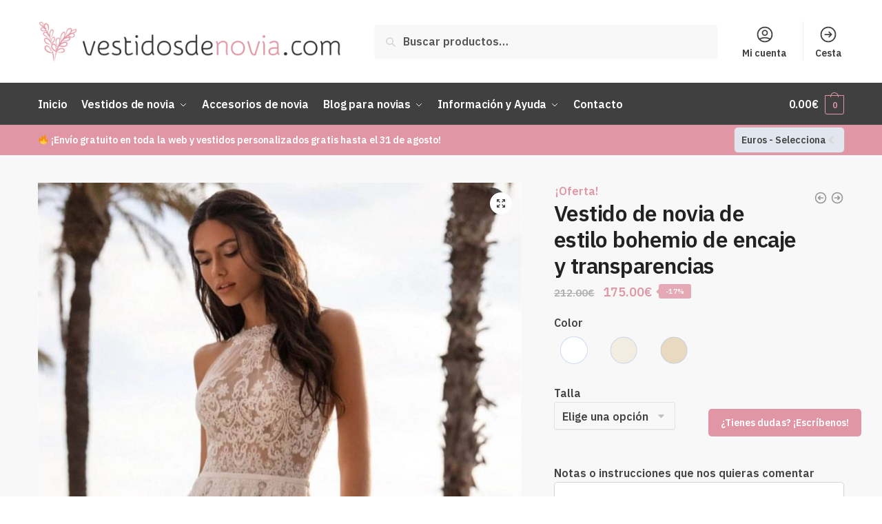

--- FILE ---
content_type: text/html; charset=UTF-8
request_url: https://vestidosdenovia.com/tienda/vestido-novia-estilo-bohemio-encaje-transparencias
body_size: 36158
content:
<!doctype html>
<html lang="es-ES">
<head>
<meta charset="UTF-8">
<meta name="viewport" content="height=device-height, width=device-width, initial-scale=1">
<link rel="profile" href="https://gmpg.org/xfn/11">
<link rel="pingback" href="https://vestidosdenovia.com/xmlrpc.php">

<meta name='robots' content='index, follow, max-image-preview:large, max-snippet:-1, max-video-preview:-1' />

	<!-- This site is optimized with the Yoast SEO plugin v21.3 - https://yoast.com/wordpress/plugins/seo/ -->
	<title>Vestido de novia de estilo bohemio de encaje y transparencias - Vestidos de novia</title>
	<meta name="description" content="Vestido de novia de estilo bohemio decorado con encaje y transparencias. Acabado sin mangas y escote redondo. Cola de barrida. Sujetador incorporado." />
	<link rel="canonical" href="https://vestidosdenovia.com/tienda/vestido-novia-estilo-bohemio-encaje-transparencias" />
	<meta property="og:locale" content="es_ES" />
	<meta property="og:type" content="article" />
	<meta property="og:title" content="Vestido de novia de estilo bohemio de encaje y transparencias - Vestidos de novia" />
	<meta property="og:description" content="Vestido de novia de estilo bohemio decorado con encaje y transparencias. Acabado sin mangas y escote redondo. Cola de barrida. Sujetador incorporado." />
	<meta property="og:url" content="https://vestidosdenovia.com/tienda/vestido-novia-estilo-bohemio-encaje-transparencias" />
	<meta property="og:site_name" content="Vestidos de novia" />
	<meta property="article:modified_time" content="2022-08-29T19:46:03+00:00" />
	<meta property="og:image" content="https://vestidosdenovia.com/wp-content/uploads/2021/06/Vestido-novia-estilo-bohemio-encaje-transparencias-1.jpg" />
	<meta property="og:image:width" content="1080" />
	<meta property="og:image:height" content="1288" />
	<meta property="og:image:type" content="image/jpeg" />
	<meta name="twitter:card" content="summary_large_image" />
	<meta name="twitter:label1" content="Tiempo de lectura" />
	<meta name="twitter:data1" content="1 minuto" />
	<script type="application/ld+json" class="yoast-schema-graph">{"@context":"https://schema.org","@graph":[{"@type":"WebPage","@id":"https://vestidosdenovia.com/tienda/vestido-novia-estilo-bohemio-encaje-transparencias","url":"https://vestidosdenovia.com/tienda/vestido-novia-estilo-bohemio-encaje-transparencias","name":"Vestido de novia de estilo bohemio de encaje y transparencias - Vestidos de novia","isPartOf":{"@id":"https://vestidosdenovia.com/#website"},"primaryImageOfPage":{"@id":"https://vestidosdenovia.com/tienda/vestido-novia-estilo-bohemio-encaje-transparencias#primaryimage"},"image":{"@id":"https://vestidosdenovia.com/tienda/vestido-novia-estilo-bohemio-encaje-transparencias#primaryimage"},"thumbnailUrl":"https://vestidosdenovia.com/wp-content/uploads/2021/06/Vestido-novia-estilo-bohemio-encaje-transparencias-1.jpg","datePublished":"2021-06-21T17:36:12+00:00","dateModified":"2022-08-29T19:46:03+00:00","description":"Vestido de novia de estilo bohemio decorado con encaje y transparencias. Acabado sin mangas y escote redondo. Cola de barrida. Sujetador incorporado.","breadcrumb":{"@id":"https://vestidosdenovia.com/tienda/vestido-novia-estilo-bohemio-encaje-transparencias#breadcrumb"},"inLanguage":"es","potentialAction":[{"@type":"ReadAction","target":["https://vestidosdenovia.com/tienda/vestido-novia-estilo-bohemio-encaje-transparencias"]}]},{"@type":"ImageObject","inLanguage":"es","@id":"https://vestidosdenovia.com/tienda/vestido-novia-estilo-bohemio-encaje-transparencias#primaryimage","url":"https://vestidosdenovia.com/wp-content/uploads/2021/06/Vestido-novia-estilo-bohemio-encaje-transparencias-1.jpg","contentUrl":"https://vestidosdenovia.com/wp-content/uploads/2021/06/Vestido-novia-estilo-bohemio-encaje-transparencias-1.jpg","width":1080,"height":1288,"caption":"Vestido novia estilo bohemio encaje transparencias"},{"@type":"BreadcrumbList","@id":"https://vestidosdenovia.com/tienda/vestido-novia-estilo-bohemio-encaje-transparencias#breadcrumb","itemListElement":[{"@type":"ListItem","position":1,"name":"Portada","item":"https://vestidosdenovia.com/"},{"@type":"ListItem","position":2,"name":"Tienda","item":"https://vestidosdenovia.com/tienda"},{"@type":"ListItem","position":3,"name":"Vestido de novia de estilo bohemio de encaje y transparencias"}]},{"@type":"WebSite","@id":"https://vestidosdenovia.com/#website","url":"https://vestidosdenovia.com/","name":"Vestidos de novia","description":"Los mejores vestidos de novia","publisher":{"@id":"https://vestidosdenovia.com/#organization"},"potentialAction":[{"@type":"SearchAction","target":{"@type":"EntryPoint","urlTemplate":"https://vestidosdenovia.com/?s={search_term_string}"},"query-input":"required name=search_term_string"}],"inLanguage":"es"},{"@type":"Organization","@id":"https://vestidosdenovia.com/#organization","name":"Vestidos de novia","url":"https://vestidosdenovia.com/","logo":{"@type":"ImageObject","inLanguage":"es","@id":"https://vestidosdenovia.com/#/schema/logo/image/","url":"https://vestidosdenovia.com/wp-content/uploads/2021/05/vestidos-de-novia-logo.png","contentUrl":"https://vestidosdenovia.com/wp-content/uploads/2021/05/vestidos-de-novia-logo.png","width":1000,"height":136,"caption":"Vestidos de novia"},"image":{"@id":"https://vestidosdenovia.com/#/schema/logo/image/"}}]}</script>
	<!-- / Yoast SEO plugin. -->


<link rel='dns-prefetch' href='//www.googletagmanager.com' />
<link rel='dns-prefetch' href='//ajax.googleapis.com' />
<link rel="alternate" type="application/rss+xml" title="Vestidos de novia &raquo; Feed" href="https://vestidosdenovia.com/feed" />
<link rel="alternate" type="application/rss+xml" title="Vestidos de novia &raquo; Feed de los comentarios" href="https://vestidosdenovia.com/comments/feed" />
<link rel="alternate" type="application/rss+xml" title="Vestidos de novia &raquo; Comentario Vestido de novia de estilo bohemio de encaje y transparencias del feed" href="https://vestidosdenovia.com/tienda/vestido-novia-estilo-bohemio-encaje-transparencias/feed" />
<script type="text/javascript">
window._wpemojiSettings = {"baseUrl":"https:\/\/s.w.org\/images\/core\/emoji\/14.0.0\/72x72\/","ext":".png","svgUrl":"https:\/\/s.w.org\/images\/core\/emoji\/14.0.0\/svg\/","svgExt":".svg","source":{"concatemoji":"https:\/\/vestidosdenovia.com\/wp-includes\/js\/wp-emoji-release.min.js?ver=6.3.1"}};
/*! This file is auto-generated */
!function(i,n){var o,s,e;function c(e){try{var t={supportTests:e,timestamp:(new Date).valueOf()};sessionStorage.setItem(o,JSON.stringify(t))}catch(e){}}function p(e,t,n){e.clearRect(0,0,e.canvas.width,e.canvas.height),e.fillText(t,0,0);var t=new Uint32Array(e.getImageData(0,0,e.canvas.width,e.canvas.height).data),r=(e.clearRect(0,0,e.canvas.width,e.canvas.height),e.fillText(n,0,0),new Uint32Array(e.getImageData(0,0,e.canvas.width,e.canvas.height).data));return t.every(function(e,t){return e===r[t]})}function u(e,t,n){switch(t){case"flag":return n(e,"\ud83c\udff3\ufe0f\u200d\u26a7\ufe0f","\ud83c\udff3\ufe0f\u200b\u26a7\ufe0f")?!1:!n(e,"\ud83c\uddfa\ud83c\uddf3","\ud83c\uddfa\u200b\ud83c\uddf3")&&!n(e,"\ud83c\udff4\udb40\udc67\udb40\udc62\udb40\udc65\udb40\udc6e\udb40\udc67\udb40\udc7f","\ud83c\udff4\u200b\udb40\udc67\u200b\udb40\udc62\u200b\udb40\udc65\u200b\udb40\udc6e\u200b\udb40\udc67\u200b\udb40\udc7f");case"emoji":return!n(e,"\ud83e\udef1\ud83c\udffb\u200d\ud83e\udef2\ud83c\udfff","\ud83e\udef1\ud83c\udffb\u200b\ud83e\udef2\ud83c\udfff")}return!1}function f(e,t,n){var r="undefined"!=typeof WorkerGlobalScope&&self instanceof WorkerGlobalScope?new OffscreenCanvas(300,150):i.createElement("canvas"),a=r.getContext("2d",{willReadFrequently:!0}),o=(a.textBaseline="top",a.font="600 32px Arial",{});return e.forEach(function(e){o[e]=t(a,e,n)}),o}function t(e){var t=i.createElement("script");t.src=e,t.defer=!0,i.head.appendChild(t)}"undefined"!=typeof Promise&&(o="wpEmojiSettingsSupports",s=["flag","emoji"],n.supports={everything:!0,everythingExceptFlag:!0},e=new Promise(function(e){i.addEventListener("DOMContentLoaded",e,{once:!0})}),new Promise(function(t){var n=function(){try{var e=JSON.parse(sessionStorage.getItem(o));if("object"==typeof e&&"number"==typeof e.timestamp&&(new Date).valueOf()<e.timestamp+604800&&"object"==typeof e.supportTests)return e.supportTests}catch(e){}return null}();if(!n){if("undefined"!=typeof Worker&&"undefined"!=typeof OffscreenCanvas&&"undefined"!=typeof URL&&URL.createObjectURL&&"undefined"!=typeof Blob)try{var e="postMessage("+f.toString()+"("+[JSON.stringify(s),u.toString(),p.toString()].join(",")+"));",r=new Blob([e],{type:"text/javascript"}),a=new Worker(URL.createObjectURL(r),{name:"wpTestEmojiSupports"});return void(a.onmessage=function(e){c(n=e.data),a.terminate(),t(n)})}catch(e){}c(n=f(s,u,p))}t(n)}).then(function(e){for(var t in e)n.supports[t]=e[t],n.supports.everything=n.supports.everything&&n.supports[t],"flag"!==t&&(n.supports.everythingExceptFlag=n.supports.everythingExceptFlag&&n.supports[t]);n.supports.everythingExceptFlag=n.supports.everythingExceptFlag&&!n.supports.flag,n.DOMReady=!1,n.readyCallback=function(){n.DOMReady=!0}}).then(function(){return e}).then(function(){var e;n.supports.everything||(n.readyCallback(),(e=n.source||{}).concatemoji?t(e.concatemoji):e.wpemoji&&e.twemoji&&(t(e.twemoji),t(e.wpemoji)))}))}((window,document),window._wpemojiSettings);
</script>
<style type="text/css">
img.wp-smiley,
img.emoji {
	display: inline !important;
	border: none !important;
	box-shadow: none !important;
	height: 1em !important;
	width: 1em !important;
	margin: 0 0.07em !important;
	vertical-align: -0.1em !important;
	background: none !important;
	padding: 0 !important;
}
</style>
	<link rel='stylesheet' id='themecomplete-fontawesome-css' href='https://vestidosdenovia.com/wp-content/plugins/woocommerce-tm-extra-product-options/assets/css/fontawesome.css?ver=5.12' type='text/css' media='screen' />
<link rel='stylesheet' id='themecomplete-animate-css' href='https://vestidosdenovia.com/wp-content/plugins/woocommerce-tm-extra-product-options/assets/css/animate.css?ver=6.1.1' type='text/css' media='all' />
<link rel='stylesheet' id='themecomplete-epo-css' href='https://vestidosdenovia.com/wp-content/plugins/woocommerce-tm-extra-product-options/assets/css/tm-epo.css?ver=6.1.1' type='text/css' media='all' />
<link rel='stylesheet' id='wp-block-library-css' href='https://vestidosdenovia.com/wp-includes/css/dist/block-library/style.min.css?ver=6.3.1' type='text/css' media='all' />
<link rel='stylesheet' id='wc-blocks-vendors-style-css' href='https://vestidosdenovia.com/wp-content/plugins/woocommerce/packages/woocommerce-blocks/build/wc-blocks-vendors-style.css?ver=10.9.3' type='text/css' media='all' />
<link rel='stylesheet' id='wc-all-blocks-style-css' href='https://vestidosdenovia.com/wp-content/plugins/woocommerce/packages/woocommerce-blocks/build/wc-all-blocks-style.css?ver=10.9.3' type='text/css' media='all' />
<style id='classic-theme-styles-inline-css' type='text/css'>
/*! This file is auto-generated */
.wp-block-button__link{color:#fff;background-color:#32373c;border-radius:9999px;box-shadow:none;text-decoration:none;padding:calc(.667em + 2px) calc(1.333em + 2px);font-size:1.125em}.wp-block-file__button{background:#32373c;color:#fff;text-decoration:none}
</style>
<style id='global-styles-inline-css' type='text/css'>
body{--wp--preset--color--black: #000000;--wp--preset--color--cyan-bluish-gray: #abb8c3;--wp--preset--color--white: #ffffff;--wp--preset--color--pale-pink: #f78da7;--wp--preset--color--vivid-red: #cf2e2e;--wp--preset--color--luminous-vivid-orange: #ff6900;--wp--preset--color--luminous-vivid-amber: #fcb900;--wp--preset--color--light-green-cyan: #7bdcb5;--wp--preset--color--vivid-green-cyan: #00d084;--wp--preset--color--pale-cyan-blue: #8ed1fc;--wp--preset--color--vivid-cyan-blue: #0693e3;--wp--preset--color--vivid-purple: #9b51e0;--wp--preset--gradient--vivid-cyan-blue-to-vivid-purple: linear-gradient(135deg,rgba(6,147,227,1) 0%,rgb(155,81,224) 100%);--wp--preset--gradient--light-green-cyan-to-vivid-green-cyan: linear-gradient(135deg,rgb(122,220,180) 0%,rgb(0,208,130) 100%);--wp--preset--gradient--luminous-vivid-amber-to-luminous-vivid-orange: linear-gradient(135deg,rgba(252,185,0,1) 0%,rgba(255,105,0,1) 100%);--wp--preset--gradient--luminous-vivid-orange-to-vivid-red: linear-gradient(135deg,rgba(255,105,0,1) 0%,rgb(207,46,46) 100%);--wp--preset--gradient--very-light-gray-to-cyan-bluish-gray: linear-gradient(135deg,rgb(238,238,238) 0%,rgb(169,184,195) 100%);--wp--preset--gradient--cool-to-warm-spectrum: linear-gradient(135deg,rgb(74,234,220) 0%,rgb(151,120,209) 20%,rgb(207,42,186) 40%,rgb(238,44,130) 60%,rgb(251,105,98) 80%,rgb(254,248,76) 100%);--wp--preset--gradient--blush-light-purple: linear-gradient(135deg,rgb(255,206,236) 0%,rgb(152,150,240) 100%);--wp--preset--gradient--blush-bordeaux: linear-gradient(135deg,rgb(254,205,165) 0%,rgb(254,45,45) 50%,rgb(107,0,62) 100%);--wp--preset--gradient--luminous-dusk: linear-gradient(135deg,rgb(255,203,112) 0%,rgb(199,81,192) 50%,rgb(65,88,208) 100%);--wp--preset--gradient--pale-ocean: linear-gradient(135deg,rgb(255,245,203) 0%,rgb(182,227,212) 50%,rgb(51,167,181) 100%);--wp--preset--gradient--electric-grass: linear-gradient(135deg,rgb(202,248,128) 0%,rgb(113,206,126) 100%);--wp--preset--gradient--midnight: linear-gradient(135deg,rgb(2,3,129) 0%,rgb(40,116,252) 100%);--wp--preset--font-size--small: 13px;--wp--preset--font-size--medium: 20px;--wp--preset--font-size--large: 36px;--wp--preset--font-size--x-large: 42px;--wp--preset--spacing--20: 0.44rem;--wp--preset--spacing--30: 0.67rem;--wp--preset--spacing--40: 1rem;--wp--preset--spacing--50: 1.5rem;--wp--preset--spacing--60: 2.25rem;--wp--preset--spacing--70: 3.38rem;--wp--preset--spacing--80: 5.06rem;--wp--preset--shadow--natural: 6px 6px 9px rgba(0, 0, 0, 0.2);--wp--preset--shadow--deep: 12px 12px 50px rgba(0, 0, 0, 0.4);--wp--preset--shadow--sharp: 6px 6px 0px rgba(0, 0, 0, 0.2);--wp--preset--shadow--outlined: 6px 6px 0px -3px rgba(255, 255, 255, 1), 6px 6px rgba(0, 0, 0, 1);--wp--preset--shadow--crisp: 6px 6px 0px rgba(0, 0, 0, 1);}:where(.is-layout-flex){gap: 0.5em;}:where(.is-layout-grid){gap: 0.5em;}body .is-layout-flow > .alignleft{float: left;margin-inline-start: 0;margin-inline-end: 2em;}body .is-layout-flow > .alignright{float: right;margin-inline-start: 2em;margin-inline-end: 0;}body .is-layout-flow > .aligncenter{margin-left: auto !important;margin-right: auto !important;}body .is-layout-constrained > .alignleft{float: left;margin-inline-start: 0;margin-inline-end: 2em;}body .is-layout-constrained > .alignright{float: right;margin-inline-start: 2em;margin-inline-end: 0;}body .is-layout-constrained > .aligncenter{margin-left: auto !important;margin-right: auto !important;}body .is-layout-constrained > :where(:not(.alignleft):not(.alignright):not(.alignfull)){max-width: var(--wp--style--global--content-size);margin-left: auto !important;margin-right: auto !important;}body .is-layout-constrained > .alignwide{max-width: var(--wp--style--global--wide-size);}body .is-layout-flex{display: flex;}body .is-layout-flex{flex-wrap: wrap;align-items: center;}body .is-layout-flex > *{margin: 0;}body .is-layout-grid{display: grid;}body .is-layout-grid > *{margin: 0;}:where(.wp-block-columns.is-layout-flex){gap: 2em;}:where(.wp-block-columns.is-layout-grid){gap: 2em;}:where(.wp-block-post-template.is-layout-flex){gap: 1.25em;}:where(.wp-block-post-template.is-layout-grid){gap: 1.25em;}.has-black-color{color: var(--wp--preset--color--black) !important;}.has-cyan-bluish-gray-color{color: var(--wp--preset--color--cyan-bluish-gray) !important;}.has-white-color{color: var(--wp--preset--color--white) !important;}.has-pale-pink-color{color: var(--wp--preset--color--pale-pink) !important;}.has-vivid-red-color{color: var(--wp--preset--color--vivid-red) !important;}.has-luminous-vivid-orange-color{color: var(--wp--preset--color--luminous-vivid-orange) !important;}.has-luminous-vivid-amber-color{color: var(--wp--preset--color--luminous-vivid-amber) !important;}.has-light-green-cyan-color{color: var(--wp--preset--color--light-green-cyan) !important;}.has-vivid-green-cyan-color{color: var(--wp--preset--color--vivid-green-cyan) !important;}.has-pale-cyan-blue-color{color: var(--wp--preset--color--pale-cyan-blue) !important;}.has-vivid-cyan-blue-color{color: var(--wp--preset--color--vivid-cyan-blue) !important;}.has-vivid-purple-color{color: var(--wp--preset--color--vivid-purple) !important;}.has-black-background-color{background-color: var(--wp--preset--color--black) !important;}.has-cyan-bluish-gray-background-color{background-color: var(--wp--preset--color--cyan-bluish-gray) !important;}.has-white-background-color{background-color: var(--wp--preset--color--white) !important;}.has-pale-pink-background-color{background-color: var(--wp--preset--color--pale-pink) !important;}.has-vivid-red-background-color{background-color: var(--wp--preset--color--vivid-red) !important;}.has-luminous-vivid-orange-background-color{background-color: var(--wp--preset--color--luminous-vivid-orange) !important;}.has-luminous-vivid-amber-background-color{background-color: var(--wp--preset--color--luminous-vivid-amber) !important;}.has-light-green-cyan-background-color{background-color: var(--wp--preset--color--light-green-cyan) !important;}.has-vivid-green-cyan-background-color{background-color: var(--wp--preset--color--vivid-green-cyan) !important;}.has-pale-cyan-blue-background-color{background-color: var(--wp--preset--color--pale-cyan-blue) !important;}.has-vivid-cyan-blue-background-color{background-color: var(--wp--preset--color--vivid-cyan-blue) !important;}.has-vivid-purple-background-color{background-color: var(--wp--preset--color--vivid-purple) !important;}.has-black-border-color{border-color: var(--wp--preset--color--black) !important;}.has-cyan-bluish-gray-border-color{border-color: var(--wp--preset--color--cyan-bluish-gray) !important;}.has-white-border-color{border-color: var(--wp--preset--color--white) !important;}.has-pale-pink-border-color{border-color: var(--wp--preset--color--pale-pink) !important;}.has-vivid-red-border-color{border-color: var(--wp--preset--color--vivid-red) !important;}.has-luminous-vivid-orange-border-color{border-color: var(--wp--preset--color--luminous-vivid-orange) !important;}.has-luminous-vivid-amber-border-color{border-color: var(--wp--preset--color--luminous-vivid-amber) !important;}.has-light-green-cyan-border-color{border-color: var(--wp--preset--color--light-green-cyan) !important;}.has-vivid-green-cyan-border-color{border-color: var(--wp--preset--color--vivid-green-cyan) !important;}.has-pale-cyan-blue-border-color{border-color: var(--wp--preset--color--pale-cyan-blue) !important;}.has-vivid-cyan-blue-border-color{border-color: var(--wp--preset--color--vivid-cyan-blue) !important;}.has-vivid-purple-border-color{border-color: var(--wp--preset--color--vivid-purple) !important;}.has-vivid-cyan-blue-to-vivid-purple-gradient-background{background: var(--wp--preset--gradient--vivid-cyan-blue-to-vivid-purple) !important;}.has-light-green-cyan-to-vivid-green-cyan-gradient-background{background: var(--wp--preset--gradient--light-green-cyan-to-vivid-green-cyan) !important;}.has-luminous-vivid-amber-to-luminous-vivid-orange-gradient-background{background: var(--wp--preset--gradient--luminous-vivid-amber-to-luminous-vivid-orange) !important;}.has-luminous-vivid-orange-to-vivid-red-gradient-background{background: var(--wp--preset--gradient--luminous-vivid-orange-to-vivid-red) !important;}.has-very-light-gray-to-cyan-bluish-gray-gradient-background{background: var(--wp--preset--gradient--very-light-gray-to-cyan-bluish-gray) !important;}.has-cool-to-warm-spectrum-gradient-background{background: var(--wp--preset--gradient--cool-to-warm-spectrum) !important;}.has-blush-light-purple-gradient-background{background: var(--wp--preset--gradient--blush-light-purple) !important;}.has-blush-bordeaux-gradient-background{background: var(--wp--preset--gradient--blush-bordeaux) !important;}.has-luminous-dusk-gradient-background{background: var(--wp--preset--gradient--luminous-dusk) !important;}.has-pale-ocean-gradient-background{background: var(--wp--preset--gradient--pale-ocean) !important;}.has-electric-grass-gradient-background{background: var(--wp--preset--gradient--electric-grass) !important;}.has-midnight-gradient-background{background: var(--wp--preset--gradient--midnight) !important;}.has-small-font-size{font-size: var(--wp--preset--font-size--small) !important;}.has-medium-font-size{font-size: var(--wp--preset--font-size--medium) !important;}.has-large-font-size{font-size: var(--wp--preset--font-size--large) !important;}.has-x-large-font-size{font-size: var(--wp--preset--font-size--x-large) !important;}
.wp-block-navigation a:where(:not(.wp-element-button)){color: inherit;}
:where(.wp-block-post-template.is-layout-flex){gap: 1.25em;}:where(.wp-block-post-template.is-layout-grid){gap: 1.25em;}
:where(.wp-block-columns.is-layout-flex){gap: 2em;}:where(.wp-block-columns.is-layout-grid){gap: 2em;}
.wp-block-pullquote{font-size: 1.5em;line-height: 1.6;}
</style>
<link rel='stylesheet' id='widgetopts-styles-css' href='https://vestidosdenovia.com/wp-content/plugins/widget-options/assets/css/widget-options.css' type='text/css' media='all' />
<link rel='stylesheet' id='woof-css' href='https://vestidosdenovia.com/wp-content/plugins/woocommerce-products-filter/css/front.css?ver=3.3.0' type='text/css' media='all' />
<style id='woof-inline-css' type='text/css'>

.woof_products_top_panel li span, .woof_products_top_panel2 li span{background: url(https://vestidosdenovia.com/wp-content/plugins/woocommerce-products-filter/img/delete.png);background-size: 14px 14px;background-repeat: no-repeat;background-position: right;}
.woof_edit_view{
                    display: none;
                }


</style>
<link rel='stylesheet' id='chosen-drop-down-css' href='https://vestidosdenovia.com/wp-content/plugins/woocommerce-products-filter/js/chosen/chosen.min.css?ver=3.3.0' type='text/css' media='all' />
<link rel='stylesheet' id='icheck-jquery-color-css' href='https://vestidosdenovia.com/wp-content/plugins/woocommerce-products-filter/js/icheck/skins/flat/aero.css?ver=3.3.0' type='text/css' media='all' />
<link rel='stylesheet' id='woof_by_featured_html_items-css' href='https://vestidosdenovia.com/wp-content/plugins/woocommerce-products-filter/ext/by_featured/css/by_featured.css?ver=3.3.0' type='text/css' media='all' />
<link rel='stylesheet' id='woof_by_instock_html_items-css' href='https://vestidosdenovia.com/wp-content/plugins/woocommerce-products-filter/ext/by_instock/css/by_instock.css?ver=3.3.0' type='text/css' media='all' />
<link rel='stylesheet' id='woof_color_html_items-css' href='https://vestidosdenovia.com/wp-content/plugins/woocommerce-products-filter/ext/color/css/html_types/color.css?ver=3.3.0' type='text/css' media='all' />
<link rel='stylesheet' id='woof_image_html_items-css' href='https://vestidosdenovia.com/wp-content/plugins/woocommerce-products-filter/ext/image/css/html_types/image.css?ver=3.3.0' type='text/css' media='all' />
<link rel='stylesheet' id='woof_label_html_items-css' href='https://vestidosdenovia.com/wp-content/plugins/woocommerce-products-filter/ext/label/css/html_types/label.css?ver=3.3.0' type='text/css' media='all' />
<link rel='stylesheet' id='photoswipe-css' href='https://vestidosdenovia.com/wp-content/plugins/woocommerce/assets/css/photoswipe/photoswipe.min.css?ver=8.1.3' type='text/css' media='all' />
<link rel='stylesheet' id='photoswipe-default-skin-css' href='https://vestidosdenovia.com/wp-content/plugins/woocommerce/assets/css/photoswipe/default-skin/default-skin.min.css?ver=8.1.3' type='text/css' media='all' />
<style id='woocommerce-inline-inline-css' type='text/css'>
.woocommerce form .form-row .required { visibility: visible; }
</style>
<link rel='stylesheet' id='wp-date-remover-css' href='https://vestidosdenovia.com/wp-content/plugins/wp-date-remover/public/css/wp-date-remover-public.css?ver=1.0.0' type='text/css' media='all' />
<link rel='stylesheet' id='trp-language-switcher-style-css' href='https://vestidosdenovia.com/wp-content/plugins/translatepress-multilingual/assets/css/trp-language-switcher.css?ver=2.6.2' type='text/css' media='all' />
<link rel='stylesheet' id='yith-infs-style-css' href='https://vestidosdenovia.com/wp-content/plugins/yith-infinite-scrolling/assets/css/frontend.css?ver=1.15.0' type='text/css' media='all' />
<link rel='stylesheet' id='yith-wcpsc-frontent-styles-css' href='https://vestidosdenovia.com/wp-content/plugins/yith-product-size-charts-for-woocommerce-premium/assets/css/frontend_premium.css?ver=6.3.1' type='text/css' media='all' />
<style id='yith-wcpsc-frontent-styles-inline-css' type='text/css'>
.yith-wcpsc-overlay{
                background: #000000;
                opacity: 0.8;
            }.yith-wcpsc-product-size-chart-button{
                background: #b369a5;
                border: none;
                border-radius: 3px;
                color: #ffffff;
                display: inline-block;
                padding: 10px 20px 10px 20px;
                text-decoration: none;
                margin: 5px 3px;
                cursor: pointer;
                box-shadow: 0px 2px 7px -2px #dddddd;
            }
            .yith-wcpsc-product-size-chart-button:hover{
                 background: #c287b7;
            }
            .yith-wcpsc-product-table-default td, .yith-wcpsc-product-table-default th {
                        border     : 1px solid #e0e0e0 !important;
                    }
                    .yith-wcpsc-product-table-default tr > td:first-child, .yith-wcpsc-product-table-default th {
                        background  : #f9f9f9 !important;
                    }.yith-wcpsc-product-size-charts-popup{
                                box-shadow: 2px 2px 10px 1px #e5e5e5 !important;
                                background: #ffffff !important;
                                border: 1px solid #e5e5e5 !important;
                            }
                            ul.yith-wcpsc-tabbed-popup-list li.ui-state-active {
                                background : #ffffff !important;
                            }
</style>
<link rel='stylesheet' id='dashicons-css' href='https://vestidosdenovia.com/wp-includes/css/dashicons.min.css?ver=6.3.1' type='text/css' media='all' />
<style id='dashicons-inline-css' type='text/css'>
[data-font="Dashicons"]:before {font-family: 'Dashicons' !important;content: attr(data-icon) !important;speak: none !important;font-weight: normal !important;font-variant: normal !important;text-transform: none !important;line-height: 1 !important;font-style: normal !important;-webkit-font-smoothing: antialiased !important;-moz-osx-font-smoothing: grayscale !important;}
</style>
<link rel='stylesheet' id='jquery-ui-style-css-css' href='//ajax.googleapis.com/ajax/libs/jqueryui/1.11.3/themes/smoothness/jquery-ui.css?ver=6.3.1' type='text/css' media='all' />
<link rel='stylesheet' id='shoptimizer-main-min-css' href='https://vestidosdenovia.com/wp-content/themes/shoptimizer/assets/css/main/main.min.css?ver=2.6.2' type='text/css' media='all' />
<link rel='stylesheet' id='shoptimizer-modal-min-css' href='https://vestidosdenovia.com/wp-content/themes/shoptimizer/assets/css/main/modal.min.css?ver=2.6.2' type='text/css' media='all' />
<link rel='stylesheet' id='shoptimizer-product-min-css' href='https://vestidosdenovia.com/wp-content/themes/shoptimizer/assets/css/main/product.min.css?ver=2.6.2' type='text/css' media='all' />
<link rel='stylesheet' id='shoptimizer-comments-min-css' href='https://vestidosdenovia.com/wp-content/themes/shoptimizer/assets/css/main/comments.min.css?ver=2.6.2' type='text/css' media='all' />
<link rel='stylesheet' id='shoptimizer-style-css' href='https://vestidosdenovia.com/wp-content/themes/shoptimizer/style.css?ver=6.3.1' type='text/css' media='all' />
<link rel='stylesheet' id='shoptimizer-blocks-min-css' href='https://vestidosdenovia.com/wp-content/themes/shoptimizer/assets/css/main/blocks.min.css?ver=2.6.2' type='text/css' media='all' />
<link rel='stylesheet' id='shoptimizer-woocommerce-min-css' href='https://vestidosdenovia.com/wp-content/themes/shoptimizer/assets/css/main/woocommerce.min.css?ver=2.6.2' type='text/css' media='all' />
<style id='themecomplete-extra-css-inline-css' type='text/css'>
.woocommerce #content table.cart img.epo-upload-image, .woocommerce table.cart img.epo-upload-image, .woocommerce-page #content table.cart img.epo-upload-image, .woocommerce-page table.cart img.epo-upload-image, .epo-upload-image {max-width: calc(70% - 0.5em)  !important;max-height: none !important;}

</style>
<script type='text/javascript' src='https://vestidosdenovia.com/wp-includes/js/jquery/jquery.min.js?ver=3.7.0' id='jquery-core-js'></script>
<script type='text/javascript' src='https://vestidosdenovia.com/wp-includes/js/jquery/jquery-migrate.min.js?ver=3.4.1' id='jquery-migrate-js'></script>
<script id="google-analytics-opt-out-js-after" type="text/javascript">
			var gaProperty = 'G-2C3ZPQMK5Q';
			var disableStr = 'ga-disable-' + gaProperty;
			if ( document.cookie.indexOf( disableStr + '=true' ) > -1 ) {
				window[disableStr] = true;
			}
			function gaOptout() {
				document.cookie = disableStr + '=true; expires=Thu, 31 Dec 2099 23:59:59 UTC; path=/';
				window[disableStr] = true;
			}
</script>
<script type='text/javascript' async src='https://www.googletagmanager.com/gtag/js?id=G-2C3ZPQMK5Q' id='google-tag-manager-js'></script>
<script id="google-tag-manager-js-after" type="text/javascript">
		window.dataLayer = window.dataLayer || [];
		function gtag(){dataLayer.push(arguments);}
		gtag('js', new Date());
		gtag('set', 'developer_id.dOGY3NW', true);

		gtag('config', 'G-2C3ZPQMK5Q', {
			'allow_google_signals': true,
			'link_attribution': false,
			'anonymize_ip': true,
			'linker':{
				'domains': [],
				'allow_incoming': false,
			},
			'custom_map': {
				'dimension1': 'logged_in'
			},
			'logged_in': 'no'
		} );

		
		
</script>
<script type='text/javascript' src='https://vestidosdenovia.com/wp-content/plugins/wp-date-remover/public/js/wp-date-remover-public.js?ver=1.0.0' id='wp-date-remover-js'></script>
<script type='text/javascript' src='https://vestidosdenovia.com/wp-content/plugins/translatepress-multilingual/assets/js/trp-frontend-compatibility.js?ver=2.6.2' id='trp-frontend-compatibility-js'></script>
<link rel="https://api.w.org/" href="https://vestidosdenovia.com/wp-json/" /><link rel="alternate" type="application/json" href="https://vestidosdenovia.com/wp-json/wp/v2/product/14873" /><link rel="EditURI" type="application/rsd+xml" title="RSD" href="https://vestidosdenovia.com/xmlrpc.php?rsd" />
<meta name="generator" content="WordPress 6.3.1" />
<meta name="generator" content="WooCommerce 8.1.3" />
<link rel='shortlink' href='https://vestidosdenovia.com/?p=14873' />
<link rel="alternate" type="application/json+oembed" href="https://vestidosdenovia.com/wp-json/oembed/1.0/embed?url=https%3A%2F%2Fvestidosdenovia.com%2Ftienda%2Fvestido-novia-estilo-bohemio-encaje-transparencias" />
<link rel="alternate" type="text/xml+oembed" href="https://vestidosdenovia.com/wp-json/oembed/1.0/embed?url=https%3A%2F%2Fvestidosdenovia.com%2Ftienda%2Fvestido-novia-estilo-bohemio-encaje-transparencias&#038;format=xml" />
<link id="global" href="//vestidosdenovia.com/wp-content/plugins/alidswoo/assets/css/front/adsw-style.min.css?ver=1.6.58" rel="stylesheet" type="text/css"/>
<link id="baguetteBox" href="//vestidosdenovia.com/wp-content/plugins/alidswoo/assets/css/front/baguetteBox.min.css?ver=1.6.58" rel="stylesheet" type="text/css"/>
	<script type="text/javascript">
		var commercekit_ajs = {"ajax_url":"https:\/\/vestidosdenovia.com\/wp-admin\/admin-ajax.php"}	</script>
	<link rel="alternate" hreflang="es-ES" href="https://vestidosdenovia.com/tienda/vestido-novia-estilo-bohemio-encaje-transparencias"/>
<link rel="alternate" hreflang="es" href="https://vestidosdenovia.com/tienda/vestido-novia-estilo-bohemio-encaje-transparencias"/>

	<noscript><style>.woocommerce-product-gallery{ opacity: 1 !important; }</style></noscript>
	<meta name="generator" content="Elementor 3.16.4; features: e_dom_optimization, e_optimized_assets_loading, additional_custom_breakpoints; settings: css_print_method-external, google_font-enabled, font_display-auto">
<link rel="icon" href="https://vestidosdenovia.com/wp-content/uploads/2021/05/cropped-icono-vestidosdenovia-32x32.jpg" sizes="32x32" />
<link rel="icon" href="https://vestidosdenovia.com/wp-content/uploads/2021/05/cropped-icono-vestidosdenovia-192x192.jpg" sizes="192x192" />
<link rel="apple-touch-icon" href="https://vestidosdenovia.com/wp-content/uploads/2021/05/cropped-icono-vestidosdenovia-180x180.jpg" />
<meta name="msapplication-TileImage" content="https://vestidosdenovia.com/wp-content/uploads/2021/05/cropped-icono-vestidosdenovia-270x270.jpg" />
		<style type="text/css" id="wp-custom-css">
			.header-widget-region .widget { padding-top: 2px; padding-bottom: 2px; }
@media (min-width: 993px) {
    .header-widget-region .col-full {
    display: flex;
    align-items: center;
    }
    .header-widget-region .widget {
    width: 100%;
    }
    .header-widget-region .widget:nth-child(2n) {
    text-align: right;
    }
}

.site .image-feature figcaption span {
    background-color: #e096a5;
	  border-radius: 10px;
}

body .woocs-style-1-dropdown:active {
 background-color: #e2e6ef;

}
body .woocs-style-1-dropdown {
background-color: #e2e6ef;

}

body .woocs-style-1-dropdown .woocs-style-1-dropdown-menu {
 background-color: #e2e6ef;

}

.woocommerce-pagination {
visibility: hidden;
}

body .woof_products_top_panel{

z-index: 9;

}

body p:hover.woof_tooltip span.woof_tooltip_data {

margin-left: -24px;

}

.tm-epo-variation-section .reset_variations {
    display: none;
}

.tm-extra-product-options ul.tmcp-elements li.tmcp-field-wrap.tc-mode-images {
    width: auto !important;
    display: inline-block;
}

.tm-extra-product-options .tmcp-field-wrap.tc-active .tc-label-wrap img.radio-image.round, .tm-extra-product-options .tmcp-field-wrap.tc-active .tc-label-wrap img.checkbox-image.round, .tm-extra-product-options .tmcp-field-wrap.tc-active .tc-label-wrap .tmhexcolorimage.radio-image.round, .tm-extra-product-options .tmcp-field-wrap.tc-active .tc-label-wrap .tmhexcolorimage.checkbox-image.round {
    border-radius: 100%;
    border-width: 2px;
    box-shadow: none;
    border-color: pink;
	  background: pink;
}


.tm-extra-product-options-variations.tm-variation-ul-select .tmcp-field-wrap {
    background: #ffffff;
}

.reset_variations {
display: none !important;
}

	
.single-post .wp-post-image {
display: none;
}

ul.products li.product .woocommerce-Price-amount.amount {
    color: #e096a5;
	  font-weight: bold;
}

/* Normally Red */
.woocommerce-error {
    background-color: #a9c9fc;
}

/* Normally Blue */
.woocommerce-info {
    background-color: #a9c9fc;
}

/* Normally Green */
.woocommerce-message {
    background-color: #a9c9fc;
}

/* Normally Green */
body.single-product .woocommerce-message .message-inner {
    background-color: #a9c9fc;
}

ul.tmcp-ul-wrap li.tmcp-field-wrap{
background: no-repeat !important;
}
		</style>
		<script>
        var woocs_is_mobile = 0;
        var woocs_special_ajax_mode = 0;
        var woocs_drop_down_view = "style-1";
        var woocs_current_currency = {"name":"EUR","rate":1,"symbol":"&euro;","position":"right","is_etalon":1,"hide_cents":0,"hide_on_front":0,"rate_plus":0,"decimals":2,"description":"Euros - Selecciona","flag":"https:\/\/vestidosdenovia.com\/wp-content\/uploads\/2021\/05\/Spain.jpg"};
        var woocs_default_currency = {"name":"EUR","rate":1,"symbol":"&euro;","position":"right","is_etalon":1,"hide_cents":0,"hide_on_front":0,"rate_plus":0,"decimals":2,"description":"Euros - Selecciona","flag":"https:\/\/vestidosdenovia.com\/wp-content\/uploads\/2021\/05\/Spain.jpg"};
        var woocs_redraw_cart = 1;
        var woocs_array_of_get = '{}';
        
        woocs_array_no_cents = '["JPY","TWD"]';

        var woocs_ajaxurl = "https://vestidosdenovia.com/wp-admin/admin-ajax.php";
        var woocs_lang_loading = "cargando";
        var woocs_shop_is_cached =0;
        </script><style id="kirki-inline-styles">.site-header .custom-logo-link img{height:60px;}.is_stuck .logo-mark{width:60px;}.is_stuck .primary-navigation.with-logo .menu-primary-menu-container{margin-left:60px;}.price ins, .summary .yith-wcwl-add-to-wishlist a:before, .site .commercekit-wishlist a i:before, .commercekit-wishlist-table .price, .commercekit-wishlist-table .price ins, .commercekit-ajs-product-price, .commercekit-ajs-product-price ins, .widget-area .widget.widget_categories a:hover, #secondary .widget ul li a:hover, #secondary.widget-area .widget li.chosen a, .widget-area .widget a:hover, #secondary .widget_recent_comments ul li a:hover, .woocommerce-pagination .page-numbers li .page-numbers.current, div.product p.price, body:not(.mobile-toggled) .main-navigation ul.menu li.full-width.menu-item-has-children ul li.highlight > a, body:not(.mobile-toggled) .main-navigation ul.menu li.full-width.menu-item-has-children ul li.highlight > a:hover, #secondary .widget ins span.amount, #secondary .widget ins span.amount span, .search-results article h2 a:hover{color:#e096a5;}.spinner > div, .widget_price_filter .ui-slider .ui-slider-range, .widget_price_filter .ui-slider .ui-slider-handle, #page .woocommerce-tabs ul.tabs li span, #secondary.widget-area .widget .tagcloud a:hover, .widget-area .widget.widget_product_tag_cloud a:hover, footer .mc4wp-form input[type="submit"], #payment .payment_methods li.woocommerce-PaymentMethod > input[type=radio]:first-child:checked + label:before, #payment .payment_methods li.wc_payment_method > input[type=radio]:first-child:checked + label:before, #shipping_method > li > input[type=radio]:first-child:checked + label:before, ul#shipping_method li:only-child label:before, .image-border .elementor-image:after, ul.products li.product .yith-wcwl-wishlistexistsbrowse a:before, ul.products li.product .yith-wcwl-wishlistaddedbrowse a:before, ul.products li.product .yith-wcwl-add-button a:before, .summary .yith-wcwl-add-to-wishlist a:before, li.product .commercekit-wishlist a em.cg-wishlist-t:before, li.product .commercekit-wishlist a em.cg-wishlist:before, .site .commercekit-wishlist a i:before, .summary .commercekit-wishlist a i.cg-wishlist-t:before, #page .woocommerce-tabs ul.tabs li a span, .commercekit-atc-tab-links li a span, .main-navigation ul li a span strong, .widget_layered_nav ul.woocommerce-widget-layered-nav-list li.chosen:before{background-color:#e096a5;}.woocommerce-tabs .tabs li a::after, .commercekit-atc-tab-links li a:after{border-color:#e096a5;}a{color:#3077d0;}a:hover{color:#111;}body{background-color:#fff;}.col-full.topbar-wrapper{background-color:#fff;border-bottom-color:#eee;}.top-bar, .top-bar a{color:#323232;}body:not(.header-4) .site-header, .header-4-container{background-color:#fff;}.fa.menu-item, .ri.menu-item{border-left-color:#eee;}.header-4 .search-trigger span{border-right-color:#eee;}.header-widget-region{background-color:#e096a5;}.header-widget-region, .header-widget-region a{color:#fff;}.button, .button:hover, .commercekit-wishlist-table button, input[type=submit], ul.products li.product .button, ul.products li.product .added_to_cart, .site .widget_shopping_cart a.button.checkout, .woocommerce #respond input#submit.alt, .main-navigation ul.menu ul li a.button, .main-navigation ul.menu ul li a.button:hover, body .main-navigation ul.menu li.menu-item-has-children.full-width > .sub-menu-wrapper li a.button:hover, .main-navigation ul.menu li.menu-item-has-children.full-width > .sub-menu-wrapper li:hover a.added_to_cart, .site div.wpforms-container-full .wpforms-form button[type=submit], .product .cart .single_add_to_cart_button, .woocommerce-cart p.return-to-shop a, .elementor-row .feature p a, .image-feature figcaption span{color:#fff;}.single-product div.product form.cart .button.added::before{background-color:#fff;}.button, input[type=submit], ul.products li.product .button, .commercekit-wishlist-table button, .woocommerce #respond input#submit.alt, .product .cart .single_add_to_cart_button, .widget_shopping_cart a.button.checkout, .main-navigation ul.menu li.menu-item-has-children.full-width > .sub-menu-wrapper li a.added_to_cart, .site div.wpforms-container-full .wpforms-form button[type=submit], ul.products li.product .added_to_cart, .woocommerce-cart p.return-to-shop a, .elementor-row .feature a, .image-feature figcaption span{background-color:#a9c9fc;}.widget_shopping_cart a.button.checkout{border-color:#a9c9fc;}.button:hover, [type="submit"]:hover, .commercekit-wishlist-table button:hover, ul.products li.product .button:hover, #place_order[type="submit"]:hover, body .woocommerce #respond input#submit.alt:hover, .product .cart .single_add_to_cart_button:hover, .main-navigation ul.menu li.menu-item-has-children.full-width > .sub-menu-wrapper li a.added_to_cart:hover, .site div.wpforms-container-full .wpforms-form button[type=submit]:hover, .site div.wpforms-container-full .wpforms-form button[type=submit]:focus, ul.products li.product .added_to_cart:hover, .widget_shopping_cart a.button.checkout:hover, .woocommerce-cart p.return-to-shop a:hover{background-color:#e096a5;}.widget_shopping_cart a.button.checkout:hover{border-color:#e096a5;}.onsale, .product-label, .wc-block-grid__product-onsale{background-color:#e096a5;color:#fff;}.content-area .summary .onsale{color:#e096a5;}.summary .product-label:before, .product-details-wrapper .product-label:before{border-right-color:#e096a5;}.entry-content .testimonial-entry-title:after, .cart-summary .widget li strong::before, p.stars.selected a.active::before, p.stars:hover a::before, p.stars.selected a:not(.active)::before{color:#e096a5;}.star-rating > span:before{background-color:#e096a5;}header.woocommerce-products-header, .shoptimizer-category-banner{background-color:#efeee3;}.term-description p, .term-description a, .term-description a:hover, .shoptimizer-category-banner h1, .shoptimizer-category-banner .taxonomy-description p{color:#222;}.single-product .site-content .col-full{background-color:#f8f8f8;}.call-back-feature a{background-color:#e096a5;color:#fff;}ul.checkout-bar:before, .woocommerce-checkout .checkout-bar li.active:after, ul.checkout-bar li.visited:after{background-color:#e096a5;}.below-content .widget .ri{color:#e096a5;}.below-content .widget svg{stroke:#e096a5;}footer.site-footer, footer.copyright{background-color:#111;color:#ccc;}.site footer.site-footer .widget .widget-title, .site-footer .widget.widget_block h2{color:#fff;}footer.site-footer a:not(.button), footer.copyright a{color:#999;}footer.site-footer a:not(.button):hover, footer.copyright a:hover{color:#fff;}footer.site-footer li a:after{border-color:#fff;}.top-bar{font-size:14px;}.menu-primary-menu-container > ul > li > a span:before{border-color:#e096a5;}.secondary-navigation .menu a, .ri.menu-item:before, .fa.menu-item:before{color:#404040;}.secondary-navigation .icon-wrapper svg{stroke:#404040;}.site-header-cart a.cart-contents .count, .site-header-cart a.cart-contents .count:after{border-color:#e096a5;}.site-header-cart a.cart-contents .count, .shoptimizer-cart-icon i{color:#e096a5;}.site-header-cart a.cart-contents:hover .count, .site-header-cart a.cart-contents:hover .count{background-color:#e096a5;}.site-header-cart .cart-contents{color:#fff;}.header-widget-region .widget{padding-top:2px;padding-bottom:2px;}.site .header-widget-region p{font-size:14px;}.col-full, .single-product .site-content .shoptimizer-sticky-add-to-cart .col-full, body .woocommerce-message, .single-product .site-content .commercekit-sticky-add-to-cart .col-full{max-width:1170px;}.product-details-wrapper, .single-product .woocommerce-Tabs-panel, .single-product .archive-header .woocommerce-breadcrumb, .plp-below.archive.woocommerce .archive-header .woocommerce-breadcrumb, .related.products, #sspotReviews, .upsells.products, .composite_summary, .composite_wrap{max-width:calc(1170px + 5.2325em);}.main-navigation ul li.menu-item-has-children.full-width .container, .single-product .woocommerce-error{max-width:1170px;}.below-content .col-full, footer .col-full{max-width:calc(1170px + 40px);}#secondary{width:17%;}.content-area{width:76%;}body, button, input, select, option, textarea, h6{font-family:IBM Plex Sans;font-size:16px;font-weight:400;color:#444;}.menu-primary-menu-container > ul > li > a, .site-header-cart .cart-contents{font-family:IBM Plex Sans;font-size:16px;font-weight:400;letter-spacing:-0.1px;text-transform:none;}.main-navigation ul.menu ul li > a, .main-navigation ul.nav-menu ul li > a{font-family:IBM Plex Sans;font-size:15px;font-weight:400;text-transform:none;}.main-navigation ul.menu li.menu-item-has-children.full-width > .sub-menu-wrapper li.menu-item-has-children > a, .main-navigation ul.menu li.menu-item-has-children.full-width > .sub-menu-wrapper li.heading > a{font-family:IBM Plex Sans;font-size:16px;font-weight:600;letter-spacing:-0.1px;text-transform:none;color:#111;}.entry-content{font-family:IBM Plex Sans;font-size:17px;font-weight:400;line-height:1.5;text-transform:none;color:#444;}h1{font-family:IBM Plex Sans;font-size:40px;font-weight:600;letter-spacing:-0.5px;line-height:1.3;text-transform:none;color:#222;}h2{font-family:IBM Plex Sans;font-size:28px;font-weight:400;letter-spacing:0px;line-height:1.4;text-transform:none;color:#222;}h3{font-family:IBM Plex Sans;font-size:24px;font-weight:600;letter-spacing:0px;line-height:1.45;text-transform:none;color:#222;}h4{font-family:IBM Plex Sans;font-size:20px;font-weight:600;letter-spacing:0px;line-height:1.4;text-transform:none;color:#222;}h5{font-family:IBM Plex Sans;font-size:18px;font-weight:600;letter-spacing:0px;line-height:1.4;text-transform:none;color:#222;}blockquote p{font-family:IBM Plex Sans;font-size:20px;font-weight:400;line-height:1.45;text-transform:none;color:#222;}.widget .widget-title, .widget .widgettitle, .widget.widget_block h2{font-family:IBM Plex Sans;font-size:15px;font-weight:600;letter-spacing:0px;line-height:1.5;text-transform:uppercase;}body.single-post h1{font-family:IBM Plex Sans;font-size:36px;font-weight:600;letter-spacing:-0.6px;line-height:1.24;text-transform:none;}.term-description, .shoptimizer-category-banner .taxonomy-description{font-family:IBM Plex Sans;font-size:17px;font-weight:400;letter-spacing:-0.1px;line-height:1.5;text-transform:none;}.content-area ul.products li.product .woocommerce-loop-product__title, .content-area ul.products li.product h2, ul.products li.product .woocommerce-loop-product__title, ul.products li.product .woocommerce-loop-product__title, .main-navigation ul.menu ul li.product .woocommerce-loop-product__title a, .wc-block-grid__product .wc-block-grid__product-title{font-family:IBM Plex Sans;font-size:15px;font-weight:600;letter-spacing:0px;line-height:1.3;text-transform:none;}.summary h1{font-family:IBM Plex Sans;font-size:32px;font-weight:600;letter-spacing:-0.5px;line-height:1.2;text-transform:none;}body .woocommerce #respond input#submit.alt, body .woocommerce a.button.alt, body .woocommerce button.button.alt, body .woocommerce input.button.alt, .product .cart .single_add_to_cart_button, .shoptimizer-sticky-add-to-cart__content-button a.button, .widget_shopping_cart a.button.checkout, #cgkit-tab-commercekit-sticky-atc-title button, #cgkit-mobile-commercekit-sticky-atc button{font-family:IBM Plex Sans;font-size:16px;font-weight:600;letter-spacing:0px;text-transform:none;}@media (max-width: 992px){.main-header, .site-branding{height:70px;}.main-header .site-header-cart{top:calc(-14px + 70px / 2);}.sticky-m .mobile-filter{top:70px;}.commercekit-atc-sticky-tabs{top:calc(70px - 1px);}.m-search-bh .commercekit-atc-sticky-tabs, .m-search-toggled .commercekit-atc-sticky-tabs{top:calc(70px + 60px - 1px);}.m-search-bh.sticky-m .mobile-filter, .m-search-toggled.sticky-m .mobile-filter{top:calc(70px + 60px);}.sticky-m .cg-layout-vertical-scroll .cg-thumb-swiper{top:calc(70px + 10px);}body.theme-shoptimizer .site-header .custom-logo-link img, body.wp-custom-logo .site-header .custom-logo-link img{height:26px;}.m-search-bh .site-search, .m-search-toggled .site-search, .site-branding button.menu-toggle, .site-branding button.menu-toggle:hover{background-color:#fff;}.menu-toggle .bar, .site-header-cart a.cart-contents:hover .count{background-color:#111;}.menu-toggle .bar-text, .menu-toggle:hover .bar-text, .site-header-cart a.cart-contents .count{color:#111;}.mobile-search-toggle svg, .mobile-myaccount svg{stroke:#111;}.site-header-cart a.cart-contents:hover .count{background-color:#e096a5;}.site-header-cart a.cart-contents:not(:hover) .count{color:#e096a5;}.shoptimizer-cart-icon svg{stroke:#e096a5;}.site-header .site-header-cart a.cart-contents .count, .site-header-cart a.cart-contents .count:after{border-color:#e096a5;}.col-full-nav{background-color:#fff;}.main-navigation ul li a, body .main-navigation ul.menu > li.menu-item-has-children > span.caret::after, .main-navigation .woocommerce-loop-product__title, .main-navigation ul.menu li.product, body .main-navigation ul.menu li.menu-item-has-children.full-width>.sub-menu-wrapper li h6 a, body .main-navigation ul.menu li.menu-item-has-children.full-width>.sub-menu-wrapper li h6 a:hover, .main-navigation ul.products li.product .price, body .main-navigation ul.menu li.menu-item-has-children li.menu-item-has-children span.caret, body.mobile-toggled .main-navigation ul.menu li.menu-item-has-children.full-width > .sub-menu-wrapper li p.product__categories a, body.mobile-toggled ul.products li.product p.product__categories a, body li.menu-item-product p.product__categories, main-navigation ul.menu li.menu-item-has-children.full-width > .sub-menu-wrapper li.menu-item-has-children > a, .main-navigation ul.menu li.menu-item-has-children.full-width > .sub-menu-wrapper li.heading > a, .mobile-extra, .mobile-extra h4, .mobile-extra a:not(.button){color:#222;}.main-navigation ul.menu li.menu-item-has-children span.caret::after{background-color:#222;}.main-navigation ul.menu > li.menu-item-has-children.dropdown-open > .sub-menu-wrapper{border-bottom-color:#eee;}}@media (min-width: 993px){.col-full-nav{background-color:#404040;}.col-full.main-header{padding-top:30px;padding-bottom:30px;}.menu-primary-menu-container > ul > li > a, .site-header-cart, .logo-mark{line-height:60px;}.site-header-cart, .menu-primary-menu-container > ul > li.menu-button{height:60px;}.menu-primary-menu-container > ul > li > a{color:#fff;}.main-navigation ul.menu > li.menu-item-has-children > a::after{background-color:#fff;}.menu-primary-menu-container > ul.menu:hover > li > a{opacity:0.65;}.main-navigation ul.menu ul.sub-menu{background-color:#fff;}.main-navigation ul.menu ul li a, .main-navigation ul.nav-menu ul li a{color:#323232;}.main-navigation ul.menu ul a:hover{color:#e096a5;}.shoptimizer-cart-icon svg{stroke:#e096a5;}.site-header-cart a.cart-contents:hover .count{color:#fff;}body.header-4:not(.full-width-header) .header-4-inner, .summary form.cart.commercekit_sticky-atc .commercekit-pdp-sticky-inner, .commercekit-atc-sticky-tabs ul.commercekit-atc-tab-links{max-width:1170px;}}@media (min-width: 992px){.top-bar .textwidget{padding-top:10px;padding-bottom:10px;}}/* cyrillic-ext */
@font-face {
  font-family: 'IBM Plex Sans';
  font-style: normal;
  font-weight: 400;
  font-stretch: normal;
  font-display: swap;
  src: url(https://vestidosdenovia.com/wp-content/fonts/ibm-plex-sans/font) format('woff');
  unicode-range: U+0460-052F, U+1C80-1C8A, U+20B4, U+2DE0-2DFF, U+A640-A69F, U+FE2E-FE2F;
}
/* cyrillic */
@font-face {
  font-family: 'IBM Plex Sans';
  font-style: normal;
  font-weight: 400;
  font-stretch: normal;
  font-display: swap;
  src: url(https://vestidosdenovia.com/wp-content/fonts/ibm-plex-sans/font) format('woff');
  unicode-range: U+0301, U+0400-045F, U+0490-0491, U+04B0-04B1, U+2116;
}
/* greek */
@font-face {
  font-family: 'IBM Plex Sans';
  font-style: normal;
  font-weight: 400;
  font-stretch: normal;
  font-display: swap;
  src: url(https://vestidosdenovia.com/wp-content/fonts/ibm-plex-sans/font) format('woff');
  unicode-range: U+0370-0377, U+037A-037F, U+0384-038A, U+038C, U+038E-03A1, U+03A3-03FF;
}
/* vietnamese */
@font-face {
  font-family: 'IBM Plex Sans';
  font-style: normal;
  font-weight: 400;
  font-stretch: normal;
  font-display: swap;
  src: url(https://vestidosdenovia.com/wp-content/fonts/ibm-plex-sans/font) format('woff');
  unicode-range: U+0102-0103, U+0110-0111, U+0128-0129, U+0168-0169, U+01A0-01A1, U+01AF-01B0, U+0300-0301, U+0303-0304, U+0308-0309, U+0323, U+0329, U+1EA0-1EF9, U+20AB;
}
/* latin-ext */
@font-face {
  font-family: 'IBM Plex Sans';
  font-style: normal;
  font-weight: 400;
  font-stretch: normal;
  font-display: swap;
  src: url(https://vestidosdenovia.com/wp-content/fonts/ibm-plex-sans/font) format('woff');
  unicode-range: U+0100-02BA, U+02BD-02C5, U+02C7-02CC, U+02CE-02D7, U+02DD-02FF, U+0304, U+0308, U+0329, U+1D00-1DBF, U+1E00-1E9F, U+1EF2-1EFF, U+2020, U+20A0-20AB, U+20AD-20C0, U+2113, U+2C60-2C7F, U+A720-A7FF;
}
/* latin */
@font-face {
  font-family: 'IBM Plex Sans';
  font-style: normal;
  font-weight: 400;
  font-stretch: normal;
  font-display: swap;
  src: url(https://vestidosdenovia.com/wp-content/fonts/ibm-plex-sans/font) format('woff');
  unicode-range: U+0000-00FF, U+0131, U+0152-0153, U+02BB-02BC, U+02C6, U+02DA, U+02DC, U+0304, U+0308, U+0329, U+2000-206F, U+20AC, U+2122, U+2191, U+2193, U+2212, U+2215, U+FEFF, U+FFFD;
}
/* cyrillic-ext */
@font-face {
  font-family: 'IBM Plex Sans';
  font-style: normal;
  font-weight: 600;
  font-stretch: normal;
  font-display: swap;
  src: url(https://vestidosdenovia.com/wp-content/fonts/ibm-plex-sans/font) format('woff');
  unicode-range: U+0460-052F, U+1C80-1C8A, U+20B4, U+2DE0-2DFF, U+A640-A69F, U+FE2E-FE2F;
}
/* cyrillic */
@font-face {
  font-family: 'IBM Plex Sans';
  font-style: normal;
  font-weight: 600;
  font-stretch: normal;
  font-display: swap;
  src: url(https://vestidosdenovia.com/wp-content/fonts/ibm-plex-sans/font) format('woff');
  unicode-range: U+0301, U+0400-045F, U+0490-0491, U+04B0-04B1, U+2116;
}
/* greek */
@font-face {
  font-family: 'IBM Plex Sans';
  font-style: normal;
  font-weight: 600;
  font-stretch: normal;
  font-display: swap;
  src: url(https://vestidosdenovia.com/wp-content/fonts/ibm-plex-sans/font) format('woff');
  unicode-range: U+0370-0377, U+037A-037F, U+0384-038A, U+038C, U+038E-03A1, U+03A3-03FF;
}
/* vietnamese */
@font-face {
  font-family: 'IBM Plex Sans';
  font-style: normal;
  font-weight: 600;
  font-stretch: normal;
  font-display: swap;
  src: url(https://vestidosdenovia.com/wp-content/fonts/ibm-plex-sans/font) format('woff');
  unicode-range: U+0102-0103, U+0110-0111, U+0128-0129, U+0168-0169, U+01A0-01A1, U+01AF-01B0, U+0300-0301, U+0303-0304, U+0308-0309, U+0323, U+0329, U+1EA0-1EF9, U+20AB;
}
/* latin-ext */
@font-face {
  font-family: 'IBM Plex Sans';
  font-style: normal;
  font-weight: 600;
  font-stretch: normal;
  font-display: swap;
  src: url(https://vestidosdenovia.com/wp-content/fonts/ibm-plex-sans/font) format('woff');
  unicode-range: U+0100-02BA, U+02BD-02C5, U+02C7-02CC, U+02CE-02D7, U+02DD-02FF, U+0304, U+0308, U+0329, U+1D00-1DBF, U+1E00-1E9F, U+1EF2-1EFF, U+2020, U+20A0-20AB, U+20AD-20C0, U+2113, U+2C60-2C7F, U+A720-A7FF;
}
/* latin */
@font-face {
  font-family: 'IBM Plex Sans';
  font-style: normal;
  font-weight: 600;
  font-stretch: normal;
  font-display: swap;
  src: url(https://vestidosdenovia.com/wp-content/fonts/ibm-plex-sans/font) format('woff');
  unicode-range: U+0000-00FF, U+0131, U+0152-0153, U+02BB-02BC, U+02C6, U+02DA, U+02DC, U+0304, U+0308, U+0329, U+2000-206F, U+20AC, U+2122, U+2191, U+2193, U+2212, U+2215, U+FEFF, U+FFFD;
}/* cyrillic-ext */
@font-face {
  font-family: 'IBM Plex Sans';
  font-style: normal;
  font-weight: 400;
  font-stretch: normal;
  font-display: swap;
  src: url(https://vestidosdenovia.com/wp-content/fonts/ibm-plex-sans/font) format('woff');
  unicode-range: U+0460-052F, U+1C80-1C8A, U+20B4, U+2DE0-2DFF, U+A640-A69F, U+FE2E-FE2F;
}
/* cyrillic */
@font-face {
  font-family: 'IBM Plex Sans';
  font-style: normal;
  font-weight: 400;
  font-stretch: normal;
  font-display: swap;
  src: url(https://vestidosdenovia.com/wp-content/fonts/ibm-plex-sans/font) format('woff');
  unicode-range: U+0301, U+0400-045F, U+0490-0491, U+04B0-04B1, U+2116;
}
/* greek */
@font-face {
  font-family: 'IBM Plex Sans';
  font-style: normal;
  font-weight: 400;
  font-stretch: normal;
  font-display: swap;
  src: url(https://vestidosdenovia.com/wp-content/fonts/ibm-plex-sans/font) format('woff');
  unicode-range: U+0370-0377, U+037A-037F, U+0384-038A, U+038C, U+038E-03A1, U+03A3-03FF;
}
/* vietnamese */
@font-face {
  font-family: 'IBM Plex Sans';
  font-style: normal;
  font-weight: 400;
  font-stretch: normal;
  font-display: swap;
  src: url(https://vestidosdenovia.com/wp-content/fonts/ibm-plex-sans/font) format('woff');
  unicode-range: U+0102-0103, U+0110-0111, U+0128-0129, U+0168-0169, U+01A0-01A1, U+01AF-01B0, U+0300-0301, U+0303-0304, U+0308-0309, U+0323, U+0329, U+1EA0-1EF9, U+20AB;
}
/* latin-ext */
@font-face {
  font-family: 'IBM Plex Sans';
  font-style: normal;
  font-weight: 400;
  font-stretch: normal;
  font-display: swap;
  src: url(https://vestidosdenovia.com/wp-content/fonts/ibm-plex-sans/font) format('woff');
  unicode-range: U+0100-02BA, U+02BD-02C5, U+02C7-02CC, U+02CE-02D7, U+02DD-02FF, U+0304, U+0308, U+0329, U+1D00-1DBF, U+1E00-1E9F, U+1EF2-1EFF, U+2020, U+20A0-20AB, U+20AD-20C0, U+2113, U+2C60-2C7F, U+A720-A7FF;
}
/* latin */
@font-face {
  font-family: 'IBM Plex Sans';
  font-style: normal;
  font-weight: 400;
  font-stretch: normal;
  font-display: swap;
  src: url(https://vestidosdenovia.com/wp-content/fonts/ibm-plex-sans/font) format('woff');
  unicode-range: U+0000-00FF, U+0131, U+0152-0153, U+02BB-02BC, U+02C6, U+02DA, U+02DC, U+0304, U+0308, U+0329, U+2000-206F, U+20AC, U+2122, U+2191, U+2193, U+2212, U+2215, U+FEFF, U+FFFD;
}
/* cyrillic-ext */
@font-face {
  font-family: 'IBM Plex Sans';
  font-style: normal;
  font-weight: 600;
  font-stretch: normal;
  font-display: swap;
  src: url(https://vestidosdenovia.com/wp-content/fonts/ibm-plex-sans/font) format('woff');
  unicode-range: U+0460-052F, U+1C80-1C8A, U+20B4, U+2DE0-2DFF, U+A640-A69F, U+FE2E-FE2F;
}
/* cyrillic */
@font-face {
  font-family: 'IBM Plex Sans';
  font-style: normal;
  font-weight: 600;
  font-stretch: normal;
  font-display: swap;
  src: url(https://vestidosdenovia.com/wp-content/fonts/ibm-plex-sans/font) format('woff');
  unicode-range: U+0301, U+0400-045F, U+0490-0491, U+04B0-04B1, U+2116;
}
/* greek */
@font-face {
  font-family: 'IBM Plex Sans';
  font-style: normal;
  font-weight: 600;
  font-stretch: normal;
  font-display: swap;
  src: url(https://vestidosdenovia.com/wp-content/fonts/ibm-plex-sans/font) format('woff');
  unicode-range: U+0370-0377, U+037A-037F, U+0384-038A, U+038C, U+038E-03A1, U+03A3-03FF;
}
/* vietnamese */
@font-face {
  font-family: 'IBM Plex Sans';
  font-style: normal;
  font-weight: 600;
  font-stretch: normal;
  font-display: swap;
  src: url(https://vestidosdenovia.com/wp-content/fonts/ibm-plex-sans/font) format('woff');
  unicode-range: U+0102-0103, U+0110-0111, U+0128-0129, U+0168-0169, U+01A0-01A1, U+01AF-01B0, U+0300-0301, U+0303-0304, U+0308-0309, U+0323, U+0329, U+1EA0-1EF9, U+20AB;
}
/* latin-ext */
@font-face {
  font-family: 'IBM Plex Sans';
  font-style: normal;
  font-weight: 600;
  font-stretch: normal;
  font-display: swap;
  src: url(https://vestidosdenovia.com/wp-content/fonts/ibm-plex-sans/font) format('woff');
  unicode-range: U+0100-02BA, U+02BD-02C5, U+02C7-02CC, U+02CE-02D7, U+02DD-02FF, U+0304, U+0308, U+0329, U+1D00-1DBF, U+1E00-1E9F, U+1EF2-1EFF, U+2020, U+20A0-20AB, U+20AD-20C0, U+2113, U+2C60-2C7F, U+A720-A7FF;
}
/* latin */
@font-face {
  font-family: 'IBM Plex Sans';
  font-style: normal;
  font-weight: 600;
  font-stretch: normal;
  font-display: swap;
  src: url(https://vestidosdenovia.com/wp-content/fonts/ibm-plex-sans/font) format('woff');
  unicode-range: U+0000-00FF, U+0131, U+0152-0153, U+02BB-02BC, U+02C6, U+02DA, U+02DC, U+0304, U+0308, U+0329, U+2000-206F, U+20AC, U+2122, U+2191, U+2193, U+2212, U+2215, U+FEFF, U+FFFD;
}/* cyrillic-ext */
@font-face {
  font-family: 'IBM Plex Sans';
  font-style: normal;
  font-weight: 400;
  font-stretch: normal;
  font-display: swap;
  src: url(https://vestidosdenovia.com/wp-content/fonts/ibm-plex-sans/font) format('woff');
  unicode-range: U+0460-052F, U+1C80-1C8A, U+20B4, U+2DE0-2DFF, U+A640-A69F, U+FE2E-FE2F;
}
/* cyrillic */
@font-face {
  font-family: 'IBM Plex Sans';
  font-style: normal;
  font-weight: 400;
  font-stretch: normal;
  font-display: swap;
  src: url(https://vestidosdenovia.com/wp-content/fonts/ibm-plex-sans/font) format('woff');
  unicode-range: U+0301, U+0400-045F, U+0490-0491, U+04B0-04B1, U+2116;
}
/* greek */
@font-face {
  font-family: 'IBM Plex Sans';
  font-style: normal;
  font-weight: 400;
  font-stretch: normal;
  font-display: swap;
  src: url(https://vestidosdenovia.com/wp-content/fonts/ibm-plex-sans/font) format('woff');
  unicode-range: U+0370-0377, U+037A-037F, U+0384-038A, U+038C, U+038E-03A1, U+03A3-03FF;
}
/* vietnamese */
@font-face {
  font-family: 'IBM Plex Sans';
  font-style: normal;
  font-weight: 400;
  font-stretch: normal;
  font-display: swap;
  src: url(https://vestidosdenovia.com/wp-content/fonts/ibm-plex-sans/font) format('woff');
  unicode-range: U+0102-0103, U+0110-0111, U+0128-0129, U+0168-0169, U+01A0-01A1, U+01AF-01B0, U+0300-0301, U+0303-0304, U+0308-0309, U+0323, U+0329, U+1EA0-1EF9, U+20AB;
}
/* latin-ext */
@font-face {
  font-family: 'IBM Plex Sans';
  font-style: normal;
  font-weight: 400;
  font-stretch: normal;
  font-display: swap;
  src: url(https://vestidosdenovia.com/wp-content/fonts/ibm-plex-sans/font) format('woff');
  unicode-range: U+0100-02BA, U+02BD-02C5, U+02C7-02CC, U+02CE-02D7, U+02DD-02FF, U+0304, U+0308, U+0329, U+1D00-1DBF, U+1E00-1E9F, U+1EF2-1EFF, U+2020, U+20A0-20AB, U+20AD-20C0, U+2113, U+2C60-2C7F, U+A720-A7FF;
}
/* latin */
@font-face {
  font-family: 'IBM Plex Sans';
  font-style: normal;
  font-weight: 400;
  font-stretch: normal;
  font-display: swap;
  src: url(https://vestidosdenovia.com/wp-content/fonts/ibm-plex-sans/font) format('woff');
  unicode-range: U+0000-00FF, U+0131, U+0152-0153, U+02BB-02BC, U+02C6, U+02DA, U+02DC, U+0304, U+0308, U+0329, U+2000-206F, U+20AC, U+2122, U+2191, U+2193, U+2212, U+2215, U+FEFF, U+FFFD;
}
/* cyrillic-ext */
@font-face {
  font-family: 'IBM Plex Sans';
  font-style: normal;
  font-weight: 600;
  font-stretch: normal;
  font-display: swap;
  src: url(https://vestidosdenovia.com/wp-content/fonts/ibm-plex-sans/font) format('woff');
  unicode-range: U+0460-052F, U+1C80-1C8A, U+20B4, U+2DE0-2DFF, U+A640-A69F, U+FE2E-FE2F;
}
/* cyrillic */
@font-face {
  font-family: 'IBM Plex Sans';
  font-style: normal;
  font-weight: 600;
  font-stretch: normal;
  font-display: swap;
  src: url(https://vestidosdenovia.com/wp-content/fonts/ibm-plex-sans/font) format('woff');
  unicode-range: U+0301, U+0400-045F, U+0490-0491, U+04B0-04B1, U+2116;
}
/* greek */
@font-face {
  font-family: 'IBM Plex Sans';
  font-style: normal;
  font-weight: 600;
  font-stretch: normal;
  font-display: swap;
  src: url(https://vestidosdenovia.com/wp-content/fonts/ibm-plex-sans/font) format('woff');
  unicode-range: U+0370-0377, U+037A-037F, U+0384-038A, U+038C, U+038E-03A1, U+03A3-03FF;
}
/* vietnamese */
@font-face {
  font-family: 'IBM Plex Sans';
  font-style: normal;
  font-weight: 600;
  font-stretch: normal;
  font-display: swap;
  src: url(https://vestidosdenovia.com/wp-content/fonts/ibm-plex-sans/font) format('woff');
  unicode-range: U+0102-0103, U+0110-0111, U+0128-0129, U+0168-0169, U+01A0-01A1, U+01AF-01B0, U+0300-0301, U+0303-0304, U+0308-0309, U+0323, U+0329, U+1EA0-1EF9, U+20AB;
}
/* latin-ext */
@font-face {
  font-family: 'IBM Plex Sans';
  font-style: normal;
  font-weight: 600;
  font-stretch: normal;
  font-display: swap;
  src: url(https://vestidosdenovia.com/wp-content/fonts/ibm-plex-sans/font) format('woff');
  unicode-range: U+0100-02BA, U+02BD-02C5, U+02C7-02CC, U+02CE-02D7, U+02DD-02FF, U+0304, U+0308, U+0329, U+1D00-1DBF, U+1E00-1E9F, U+1EF2-1EFF, U+2020, U+20A0-20AB, U+20AD-20C0, U+2113, U+2C60-2C7F, U+A720-A7FF;
}
/* latin */
@font-face {
  font-family: 'IBM Plex Sans';
  font-style: normal;
  font-weight: 600;
  font-stretch: normal;
  font-display: swap;
  src: url(https://vestidosdenovia.com/wp-content/fonts/ibm-plex-sans/font) format('woff');
  unicode-range: U+0000-00FF, U+0131, U+0152-0153, U+02BB-02BC, U+02C6, U+02DA, U+02DC, U+0304, U+0308, U+0329, U+2000-206F, U+20AC, U+2122, U+2191, U+2193, U+2212, U+2215, U+FEFF, U+FFFD;
}</style><script class="tm-hidden" type="text/template" id="tmpl-tc-cart-options-popup">
	<div class='header'>
		<h3>{{{ data.title }}}</h3>
	</div>
	<div id='{{{ data.id }}}' class='float-editbox'>{{{ data.html }}}</div>
	<div class='footer'>
		<div class='inner'>
			<span class='tm-button button button-secondary button-large floatbox-cancel'>{{{ data.close }}}</span>
		</div>
	</div>
</script>
<script class="tm-hidden" type="text/template" id="tmpl-tc-lightbox">
	<div class="tc-lightbox-wrap">
		<span class="tc-lightbox-button tcfa tcfa-search tc-transition tcinit"></span>
	</div>
</script>
<script class="tm-hidden" type="text/template" id="tmpl-tc-lightbox-zoom">
	<span class="tc-lightbox-button-close tcfa tcfa-times"></span>
	{{{ data.img }}}
</script>
<script class="tm-hidden" type="text/template" id="tmpl-tc-final-totals">
	<dl class="tm-extra-product-options-totals tm-custom-price-totals">
		<# if (data.show_unit_price==true){ #>		<dt class="tm-unit-price">{{{ data.unit_price }}}</dt>
		<dd class="tm-unit-price">
			<span class="price amount options">{{{ data.formatted_unit_price }}}</span>
		</dd>		<# } #>
		<# if (data.show_options_vat==true){ #>		<dt class="tm-vat-options-totals">{{{ data.options_vat_total }}}</dt>
		<dd class="tm-vat-options-totals">
			<span class="price amount options">{{{ data.formatted_vat_options_total }}}</span>
		</dd>		<# } #>
		<# if (data.show_options_total==true){ #>		<dt class="tm-options-totals">{{{ data.options_total }}}</dt>
		<dd class="tm-options-totals">
			<span class="price amount options">{{{ data.formatted_options_total }}}</span>
		</dd>		<# } #>
		<# if (data.show_fees_total==true){ #>		<dt class="tm-fee-totals">{{{ data.fees_total }}}</dt>
		<dd class="tm-fee-totals">
			<span class="price amount fees">{{{ data.formatted_fees_total }}}</span>
		</dd>		<# } #>
		<# if (data.show_extra_fee==true){ #>		<dt class="tm-extra-fee">{{{ data.extra_fee }}}</dt>
		<dd class="tm-extra-fee">
			<span class="price amount options extra-fee">{{{ data.formatted_extra_fee }}}</span>
		</dd>		<# } #>
		<# if (data.show_final_total==true){ #>		<dt class="tm-final-totals">{{{ data.final_total }}}</dt>
		<dd class="tm-final-totals">
			<span class="price amount final">{{{ data.formatted_final_total }}}</span>
		</dd>		<# } #>
			</dl>
</script>
<script class="tm-hidden" type="text/template" id="tmpl-tc-price">
	<span class="amount">{{{ data.price.price }}}</span>
</script>
<script class="tm-hidden" type="text/template" id="tmpl-tc-sale-price">
	<del>
		<span class="tc-original-price amount">{{{ data.price.original_price }}}</span>
	</del>
	<ins>
		<span class="amount">{{{ data.price.price }}}</span>
	</ins>
</script>
<script class="tm-hidden" type="text/template" id="tmpl-tc-section-pop-link">
	<div id="tm-section-pop-up" class="tm-extra-product-options flasho tc-wrapper tm-section-pop-up single tm-animated appear">
		<div class='header'><h3>{{{ data.title }}}</h3></div>
		<div class="float-editbox" id="tc-floatbox-content"></div>
		<div class='footer'>
			<div class='inner'>
				<span class='tm-button button button-secondary button-large floatbox-cancel'>{{{ data.close }}}</span>
			</div>
		</div>
	</div>
</script>
<script class="tm-hidden" type="text/template" id="tmpl-tc-floating-box-nks">
	<# if (data.values.length) {#>
	{{{ data.html_before }}}
	<div class="tc-row tm-fb-labels">
		<span class="tc-cell tc-col-3 tm-fb-title">{{{ data.option_label }}}</span>
		<span class="tc-cell tc-col-3 tm-fb-value">{{{ data.option_value }}}</span>
		<span class="tc-cell tc-col-3 tm-fb-quantity">{{{ data.option__qty }}}</span>
		<span class="tc-cell tc-col-3 tm-fb-price">{{{ data.option_lpric }}}</span>
	</div>
	<# for (var i = 0; i < data.values.length; i++) { #>
		<# if (data.values[i].label_show=='' || data.values[i].value_show=='') {#>
	<div class="tc-row">
			<# if (data.values[i].label_show=='') {#>
		<span class="tc-cell tc-col-3 tm-fb-title">{{{ data.values[i].title }}}</span>
			<# } #>
			<# if (data.values[i].value_show=='') {#>
		<span class="tc-cell tc-col-3 tm-fb-value">{{{ data.values[i].value }}}</span>
			<# } #>
		<span class="tc-cell tc-col-3 tm-fb-quantity">{{{ data.values[i].quantity }}}</span>
		<span class="tc-cell tc-col-3 tm-fb-price">{{{ data.values[i].price }}}</span>
	</div>
		<# } #>
	<# } #>
	{{{ data.html_after }}}
	{{{ data.totals }}}
	<# }#>
</script>
<script class="tm-hidden" type="text/template" id="tmpl-tc-floating-box">
	<# if (data.values.length) {#>
	{{{ data.html_before }}}
	<dl class="tm-fb">
		<# for (var i = 0; i < data.values.length; i++) { #>
			<# if (data.values[i].label_show=='') {#>
		<dt class="tm-fb-title">{{{ data.values[i].title }}}</dt>
			<# } #>
			<# if (data.values[i].value_show=='') {#>
		<dd class="tm-fb-value">{{{ data.values[i].value }}}</dd>
			<# } #>
		<# } #>
	</dl>
	{{{ data.html_after }}}
	{{{ data.totals }}}
	<# }#>
</script>
<script class="tm-hidden" type="text/template" id="tmpl-tc-chars-remanining">
	<span class="tc-chars">
		<span class="tc-chars-remanining">{{{ data.maxlength }}}</span>
		<span class="tc-remaining"> {{{ data.characters_remaining }}}</span>
	</span>
</script>
<script class="tm-hidden" type="text/template" id="tmpl-tc-formatted-price"><# if (data.customer_price_format_wrap_start) {#>
	{{{ data.customer_price_format_wrap_start }}}
	<# } #>&lt;span class=&quot;woocommerce-Price-amount amount&quot;&gt;&lt;bdi&gt;{{{ data.price }}}&lt;span class=&quot;woocommerce-Price-currencySymbol&quot;&gt;&euro;&lt;/span&gt;&lt;/bdi&gt;&lt;/span&gt;<# if (data.customer_price_format_wrap_end) {#>
	{{{ data.customer_price_format_wrap_end }}}
	<# } #></script>
<script class="tm-hidden" type="text/template" id="tmpl-tc-formatted-sale-price"><# if (data.customer_price_format_wrap_start) {#>
	{{{ data.customer_price_format_wrap_start }}}
	<# } #>&lt;del aria-hidden=&quot;true&quot;&gt;&lt;span class=&quot;woocommerce-Price-amount amount&quot;&gt;&lt;bdi&gt;{{{ data.price }}}&lt;span class=&quot;woocommerce-Price-currencySymbol&quot;&gt;&euro;&lt;/span&gt;&lt;/bdi&gt;&lt;/span&gt;&lt;/del&gt; &lt;ins&gt;&lt;span class=&quot;woocommerce-Price-amount amount&quot;&gt;&lt;bdi&gt;{{{ data.sale_price }}}&lt;span class=&quot;woocommerce-Price-currencySymbol&quot;&gt;&euro;&lt;/span&gt;&lt;/bdi&gt;&lt;/span&gt;&lt;/ins&gt;<# if (data.customer_price_format_wrap_end) {#>
	{{{ data.customer_price_format_wrap_end }}}
	<# } #></script>
<script class="tm-hidden" type="text/template" id="tmpl-tc-upload-messages">
	<div class="header">
		<h3>{{{ data.title }}}</h3>
	</div>
	<div class="float-editbox" id="tc-floatbox-content">
		<div class="tc-upload-messages">
			<div class="tc-upload-message">{{{ data.message }}}</div>
			<# for (var id in data.files) {
				if (data.files.hasOwnProperty(id)) {#>
					<# for (var i in id) {
						if (data.files[id].hasOwnProperty(i)) {#>
						<div class="tc-upload-files">{{{ data.files[id][i] }}}</div>
						<# }
					}#>
				<# }
			}#>
		</div>
	</div>
	<div class="footer">
		<div class="inner">&nbsp;</div>
	</div>
</script>

</head>

<body class="product-template-default single single-product postid-14873 wp-custom-logo theme-shoptimizer woocommerce woocommerce-page woocommerce-no-js translatepress-es_ES tm-responsive no-breadcrumbs sticky-m sticky-d sticky-b pdp-full right-archives-sidebar right-post-sidebar right-page-sidebar wc-active product-align-left elementor-default elementor-kit-11 currency-eur">


<div class="mobile-menu close-drawer">
				<span aria-hidden="true">
					<svg xmlns="http://www.w3.org/2000/svg" fill="none" viewBox="0 0 24 24" stroke="currentColor" stroke-width="1.5"><path stroke-linecap="round" stroke-linejoin="round" d="M6 18L18 6M6 6l12 12"></path></svg>
				</span>
		</div>
<div id="page" class="hfeed site">

			<a class="skip-link screen-reader-text" href="#site-navigation">Skip to navigation</a>
		<a class="skip-link screen-reader-text" href="#content">Skip to content</a>
				<div class="shoptimizer-mini-cart-wrap">
			<div id="ajax-loading">
				<div class="shoptimizer-loader">
					<div class="spinner">
					<div class="bounce1"></div>
					<div class="bounce2"></div>
					<div class="bounce3"></div>
					</div>
				</div>
			</div>
			<div class="cart-drawer-heading">Cesta de la compra</div>
			<div class="close-drawer">
				<span aria-hidden="true">
					<svg xmlns="http://www.w3.org/2000/svg" fill="none" viewBox="0 0 24 24" stroke="currentColor" stroke-width="1.5"><path stroke-linecap="round" stroke-linejoin="round" d="M6 18L18 6M6 6l12 12"></path></svg>
				</span>
			</div>

				<div class="widget woocommerce widget_shopping_cart"><div class="widget_shopping_cart_content"></div></div>
			</div>


			
	
			
		
	<header id="masthead" class="site-header">

		<div class="menu-overlay"></div>

		<div class="main-header col-full">

					<div class="site-branding">
			<button class="menu-toggle" aria-label="Menu" aria-controls="site-navigation" aria-expanded="false">
				<span class="bar"></span><span class="bar"></span><span class="bar"></span>
								<span class="bar-text">MENU</span>
					
			</button>
			<a href="https://vestidosdenovia.com/" class="custom-logo-link"><img width="1000" height="136" src="https://vestidosdenovia.com/wp-content/uploads/2021/05/vestidos-de-novia-logo.png" class="custom-logo" alt="vestidosdenovia.com logo" srcset="https://vestidosdenovia.com/wp-content/uploads/2021/05/vestidos-de-novia-logo.png 1000w, https://vestidosdenovia.com/wp-content/uploads/2021/05/vestidos-de-novia-logo-150x20.png 150w, https://vestidosdenovia.com/wp-content/uploads/2021/05/vestidos-de-novia-logo-800x109.png 800w, https://vestidosdenovia.com/wp-content/uploads/2021/05/vestidos-de-novia-logo-300x41.png 300w, https://vestidosdenovia.com/wp-content/uploads/2021/05/vestidos-de-novia-logo-768x104.png 768w" sizes="(max-width: 360px) 147px, (max-width: 1000px) 100vw, 1000px" /></a>		</div>
					
									
												<div class="site-search">
						
							<div class="widget woocommerce widget_product_search"><form role="search" method="get" class="woocommerce-product-search" action="https://vestidosdenovia.com/">
	<label class="screen-reader-text" for="woocommerce-product-search-field-0">Buscar por:</label>
	<input type="search" id="woocommerce-product-search-field-0" class="search-field" placeholder="Buscar productos&hellip;" value="" name="s" />
	<button type="submit" value="Buscar" class="">Buscar</button>
	<input type="hidden" name="post_type" value="product" />
</form>
</div>						</div>
													<nav class="secondary-navigation" aria-label="Secondary Navigation">
					<div class="menu-secondary-menu-container"><ul id="menu-secondary-menu" class="menu"><li id="menu-item-1235" class="menu-item menu-item-type-custom menu-item-object-custom menu-item-1235"><a href="https://vestidosdenovia.com/mi-cuenta">Mi cuenta<div class="icon-wrapper"><svg xmlns="http://www.w3.org/2000/svg" fill="none" viewBox="0 0 24 24" stroke="currentColor">
  <path stroke-linecap="round" stroke-linejoin="round" stroke-width="2" d="M5.121 17.804A13.937 13.937 0 0112 16c2.5 0 4.847.655 6.879 1.804M15 10a3 3 0 11-6 0 3 3 0 016 0zm6 2a9 9 0 11-18 0 9 9 0 0118 0z" />
</svg></div></a></li>
<li id="menu-item-1236" class="menu-item menu-item-type-custom menu-item-object-custom menu-item-1236"><a href="https://vestidosdenovia.com/carrito">Cesta<div class="icon-wrapper"><svg xmlns="http://www.w3.org/2000/svg" fill="none" viewBox="0 0 24 24" stroke="currentColor">
  <path stroke-linecap="round" stroke-linejoin="round" stroke-width="2" d="M13 9l3 3m0 0l-3 3m3-3H8m13 0a9 9 0 11-18 0 9 9 0 0118 0z" />
</svg></div></a></li>
</ul></div>				</nav><!-- #site-navigation -->
								



		<ul class="site-header-cart menu">
			<li>			
	<div class="cart-click">

					<a class="cart-contents" href="#" title="Ver tu cesta de compra">
		
		<span class="amount"><span class="woocs_special_price_code"><span class="woocommerce-Price-amount amount">0.00<span class="woocommerce-Price-currencySymbol">&euro;</span></span></span></span>

		
		<span class="count">0</span>
		
		
		

		</a>
	</div>	
		</li>
		</ul>
		
								<div class="s-observer"></div>
		
		</div>


	</header><!-- #masthead -->

	
	<div class="col-full-nav">

	<div class="shoptimizer-primary-navigation col-full">			
									
												<div class="site-search">
						
							<div class="widget woocommerce widget_product_search"><form role="search" method="get" class="woocommerce-product-search" action="https://vestidosdenovia.com/">
	<label class="screen-reader-text" for="woocommerce-product-search-field-1">Buscar por:</label>
	<input type="search" id="woocommerce-product-search-field-1" class="search-field" placeholder="Buscar productos&hellip;" value="" name="s" />
	<button type="submit" value="Buscar" class="">Buscar</button>
	<input type="hidden" name="post_type" value="product" />
</form>
</div>						</div>
											<nav id="site-navigation" class="main-navigation" aria-label="Primary Navigation">

			
			<div class="primary-navigation">				
			
					
						<div class="menu-primary-menu-container">
				<ul id="menu-primary-menu" class="menu"><li id="nav-menu-item-10390" class="menu-item menu-item-type-post_type menu-item-object-page menu-item-home"><a href="https://vestidosdenovia.com/" class="cg-menu-link main-menu-link"><span>Inicio</span></a></li>
<li id="nav-menu-item-10391" class="full-width menu-item menu-item-type-custom menu-item-object-custom menu-item-has-children"><a href="https://vestidosdenovia.com/tienda" class="cg-menu-link main-menu-link"><span>Vestidos de novia</span></a><span class="caret"></span>
<div class='sub-menu-wrapper'><div class='container'><ul class='sub-menu'>
	<li id="nav-menu-item-10392" class="menu-item menu-item-type-custom menu-item-object-custom menu-item-has-children"><a class="cg-menu-link sub-menu-link"><span>Vestidos más buscados</span></a><span class="caret"></span>
	<div class='sub-menu-wrapper'><div class='container'><ul class='sub-menu'>
		<li id="nav-menu-item-10393" class="highlight divider menu-item menu-item-type-custom menu-item-object-custom"><a href="https://vestidosdenovia.com/novia/vestidos" class="cg-menu-link sub-menu-link"><span>Todos los vestidos novia</span></a></li>
		<li id="nav-menu-item-10394" class="menu-item menu-item-type-custom menu-item-object-custom"><a href="https://vestidosdenovia.com/novia/vestidos/baratos" class="cg-menu-link sub-menu-link"><span>Vestidos de novia baratos<strong>-120</strong></span></a></li>
		<li id="nav-menu-item-10395" class="menu-item menu-item-type-custom menu-item-object-custom"><a href="https://vestidosdenovia.com/novia/vestidos/cortos" class="cg-menu-link sub-menu-link"><span>Vestidos de novia cortos</span></a></li>
		<li id="nav-menu-item-10396" class="menu-item menu-item-type-custom menu-item-object-custom"><a href="https://vestidosdenovia.com/novia/vestidos/embarazadas" class="cg-menu-link sub-menu-link"><span>Vestidos embarazadas</span></a></li>
		<li id="nav-menu-item-10397" class="menu-item menu-item-type-custom menu-item-object-custom"><a href="https://vestidosdenovia.com/novia/vestidos/talla-grande-xl" class="cg-menu-link sub-menu-link"><span>Vestidos de talla grande</span></a></li>
		<li id="nav-menu-item-10398" class="menu-item menu-item-type-custom menu-item-object-custom"><a href="https://vestidosdenovia.com/novia/vestidos/sencillos" class="cg-menu-link sub-menu-link"><span>Vestidos de novia sencillos</span></a></li>
	</ul></div></div>
</li>
	<li id="nav-menu-item-10399" class="menu-item menu-item-type-custom menu-item-object-custom menu-item-has-children"><a class="cg-menu-link sub-menu-link"><span>Vestidos según estilo</span></a><span class="caret"></span>
	<div class='sub-menu-wrapper'><div class='container'><ul class='sub-menu'>
		<li id="nav-menu-item-10400" class="divider menu-item menu-item-type-custom menu-item-object-custom"><a href="https://vestidosdenovia.com/novia/vestidos/corte-princesa-baile" class="cg-menu-link sub-menu-link"><span>Corte de baile / princesa</span></a></li>
		<li id="nav-menu-item-10401" class="menu-item menu-item-type-custom menu-item-object-custom"><a href="https://vestidosdenovia.com/novia/vestidos/corte-sirena-trompeta" class="cg-menu-link sub-menu-link"><span>Corte trompeta / sirena</span></a></li>
		<li id="nav-menu-item-10403" class="menu-item menu-item-type-custom menu-item-object-custom"><a href="https://vestidosdenovia.com/novia/vestidos/manga-larga" class="cg-menu-link sub-menu-link"><span>Vestidos de manga larga</span></a></li>
		<li id="nav-menu-item-10404" class="menu-item menu-item-type-custom menu-item-object-custom"><a href="https://vestidosdenovia.com/novia/vestidos/elegantes" class="cg-menu-link sub-menu-link"><span>Vestidos elegantes</span></a></li>
		<li id="nav-menu-item-10405" class="menu-item menu-item-type-custom menu-item-object-custom"><a href="https://vestidosdenovia.com/novia/vestidos/vintage" class="cg-menu-link sub-menu-link"><span>Vestidos vintage<strong>Nuevo</strong></span></a></li>
	</ul></div></div>
</li>
	<li id="nav-menu-item-10406" class="menu-item menu-item-type-custom menu-item-object-custom menu-item-has-children"><a class="cg-menu-link sub-menu-link"><span>Según tipo de boda</span></a><span class="caret"></span>
	<div class='sub-menu-wrapper'><div class='container'><ul class='sub-menu'>
		<li id="nav-menu-item-10407" class="divider menu-item menu-item-type-custom menu-item-object-custom"><a href="https://vestidosdenovia.com/novia/vestidos/iglesia" class="cg-menu-link sub-menu-link"><span>Vestidos para iglesia</span></a></li>
		<li id="nav-menu-item-10408" class="menu-item menu-item-type-custom menu-item-object-custom"><a href="https://vestidosdenovia.com/novia/vestidos/exterior" class="cg-menu-link sub-menu-link"><span>Vestidos para exterior</span></a></li>
		<li id="nav-menu-item-10409" class="menu-item menu-item-type-custom menu-item-object-custom"><a href="https://vestidosdenovia.com/novia/vestidos/boda-playa" class="cg-menu-link sub-menu-link"><span>Vestidos para boda playa</span></a></li>
		<li id="nav-menu-item-10410" class="highlight menu-item menu-item-type-custom menu-item-object-custom"><a href="https://vestidosdenovia.com/novia/vestidos/boda-civil" class="cg-menu-link sub-menu-link"><span>Vestidos para boda civil</span></a></li>
		<li id="nav-menu-item-10411" class="menu-item menu-item-type-custom menu-item-object-custom"><a href="https://vestidosdenovia.com/novia/vestidos/boda-lujo" class="cg-menu-link sub-menu-link"><span>Vestidos para boda de lujo</span></a></li>
	</ul></div></div>
</li>
	<li id="nav-menu-item-10412" class="menu-item-image menu-item menu-item-type-custom menu-item-object-custom"><a class="cg-menu-link sub-menu-link"><span>Image feature<span class="sub"><img src="https://vestidosdenovia.com/wp-content/uploads/2022/01/envio-gratis-en-todo.jpg" alt="Envio gratis en toda la web" /></span></span></a></li>
</ul></div></div>
</li>
<li id="nav-menu-item-10413" class="menu-item menu-item-type-custom menu-item-object-custom"><a class="cg-menu-link main-menu-link"><span>Accesorios de novia</span></a></li>
<li id="nav-menu-item-10414" class="menu-item menu-item-type-post_type menu-item-object-page menu-item-has-children"><a href="https://vestidosdenovia.com/blog" class="cg-menu-link main-menu-link"><span>Blog para novias</span></a><span class="caret"></span>
<div class='sub-menu-wrapper'><div class='container'><ul class='sub-menu'>
	<li id="nav-menu-item-10417" class="menu-item menu-item-type-taxonomy menu-item-object-category"><a href="https://vestidosdenovia.com/category/ayuda-consejos" class="cg-menu-link sub-menu-link"><span>Ayuda y consejos<span class="sub"> </span></span></a></li>
	<li id="nav-menu-item-10415" class="menu-item menu-item-type-taxonomy menu-item-object-category"><a href="https://vestidosdenovia.com/category/moda-tendencias" class="cg-menu-link sub-menu-link"><span>Moda y tendencias<span class="sub"> </span></span></a></li>
	<li id="nav-menu-item-10416" class="menu-item menu-item-type-taxonomy menu-item-object-category"><a href="https://vestidosdenovia.com/category/belleza-novias" class="cg-menu-link sub-menu-link"><span>Belleza para novia<span class="sub"> </span></span></a></li>
	<li id="nav-menu-item-10418" class="menu-item menu-item-type-taxonomy menu-item-object-category"><a href="https://vestidosdenovia.com/category/complementos" class="cg-menu-link sub-menu-link"><span>Complementos<span class="sub"> </span></span></a></li>
</ul></div></div>
</li>
<li id="nav-menu-item-10419" class="menu-item menu-item-type-custom menu-item-object-custom menu-item-has-children"><a class="cg-menu-link main-menu-link"><span>Información y Ayuda</span></a><span class="caret"></span>
<div class='sub-menu-wrapper'><div class='container'><ul class='sub-menu'>
	<li id="nav-menu-item-10420" class="menu-item menu-item-type-custom menu-item-object-custom"><a href="https://vestidosdenovia.com/sobre-nosotros" class="cg-menu-link sub-menu-link"><span>Sobre Nosotros</span></a></li>
	<li id="nav-menu-item-10421" class="menu-item menu-item-type-custom menu-item-object-custom"><a href="https://vestidosdenovia.com/nuestra-garantia" class="cg-menu-link sub-menu-link"><span>Nuestra Garantía</span></a></li>
	<li id="nav-menu-item-10422" class="menu-item menu-item-type-custom menu-item-object-custom"><a href="https://vestidosdenovia.com/ayuda-novia" class="cg-menu-link sub-menu-link"><span>Ayuda a la novia</span></a></li>
	<li id="nav-menu-item-10424" class="menu-item menu-item-type-custom menu-item-object-custom"><a href="https://vestidosdenovia.com/guia-medicion-tallas" class="cg-menu-link sub-menu-link"><span>Guía de Medición y tallas</span></a></li>
	<li id="nav-menu-item-10425" class="menu-item menu-item-type-custom menu-item-object-custom"><a href="https://vestidosdenovia.com/como-escoger-vestido-novia" class="cg-menu-link sub-menu-link"><span>Cómo escoger vestido</span></a></li>
</ul></div></div>
</li>
<li id="nav-menu-item-10426" class="menu-item menu-item-type-custom menu-item-object-custom"><a href="https://vestidosdenovia.com/contacto" class="cg-menu-link main-menu-link"><span>Contacto</span></a></li>
</ul>			</div>
					

		</div>
		</nav><!-- #site-navigation -->
		<div class="mobile-extra"><div id="text-12" class="widget widget_text">			<div class="textwidget"><h4>Tu cuenta y ayuda</h4>
<ul>
<li><a href="#">Mi cuenta</a></li>
<li><a href="#">Ayuda al cliente</a></li>
</ul>
<h4>Redes sociales</h4>
<ul>
<li><a href="#">Facebook</a></li>
<li><a href="#">Twitter</a></li>
<li><a href="#">Instagram</a></li>
</ul>
</div>
		</div>

<div id="woocs_selector-3" class="widget WOOCS_SELECTOR">
<div class="widget widget-woocommerce-currency-switcher">
    <span class="gamma widget-title">Selecciona la moneda</span>

    

<div class="woocs-style-1-dropdown" style="width: auto;">

    
    <div class="woocs-style-1-select">
        <span>Euros - Selecciona</span>
        <i class="fa2 fa-chevron-left2"><img src="https://vestidosdenovia.com/wp-content/plugins/woocommerce-currency-switcher/img/arrow-right.png" width="16" alt="" /></i>
    </div>
    <ul class="woocs-style-1-dropdown-menu">
                                            <li data-currency="ARS" data-flag="https://vestidosdenovia.com/wp-content/uploads/2021/05/Argentina.jpg" style="background-image: url(https://vestidosdenovia.com/wp-content/uploads/2021/05/Argentina.jpg); background-size: 30px 20px; background-repeat: no-repeat; background-position: 99% 10px;">Peso Argentino</li>
                                    <li data-currency="COP" data-flag="https://vestidosdenovia.com/wp-content/uploads/2021/05/Colombia.jpg" style="background-image: url(https://vestidosdenovia.com/wp-content/uploads/2021/05/Colombia.jpg); background-size: 30px 20px; background-repeat: no-repeat; background-position: 99% 10px;">Peso Colombiano</li>
                                    <li data-currency="MXN" data-flag="https://vestidosdenovia.com/wp-content/uploads/2021/05/Mexico.jpg" style="background-image: url(https://vestidosdenovia.com/wp-content/uploads/2021/05/Mexico.jpg); background-size: 30px 20px; background-repeat: no-repeat; background-position: 99% 10px;">Peso Mexicano</li>
                                    <li data-currency="USD" data-flag="https://vestidosdenovia.com/wp-content/uploads/2021/05/bandera-estados-unidos.jpg" style="background-image: url(https://vestidosdenovia.com/wp-content/uploads/2021/05/bandera-estados-unidos.jpg); background-size: 30px 20px; background-repeat: no-repeat; background-position: 99% 10px;">Dólar Americano</li>
                </ul>

    <div class="woocs_display_none">WOOCS v.2.3.8</div>
</div>
</div>

</div></div>					



		<ul class="site-header-cart menu">
			<li>			
	<div class="cart-click">

					<a class="cart-contents" href="#" title="Ver tu cesta de compra">
		
		<span class="amount"><span class="woocs_special_price_code"><span class="woocommerce-Price-amount amount">0.00<span class="woocommerce-Price-currencySymbol">&euro;</span></span></span></span>

		
		<span class="count">0</span>
		
		
		

		</a>
	</div>	
		</li>
		</ul>
		
					</div>
	</div>

			<div class="mobile-overlay"></div>
			
						<div class="header-widget-region" role="complementary">
			<div class="col-full">
				<div id="text-2" class="widget widget_text">			<div class="textwidget"><p>🔥 ¡Envío gratuito en toda la web y vestidos personalizados gratis hasta el 31 de agosto!</p>
</div>
		</div>

<div id="woocs_selector-2" class="extendedwopts-hide extendedwopts-mobile widget WOOCS_SELECTOR">
<div class="widget widget-woocommerce-currency-switcher">
    

    

<div class="woocs-style-1-dropdown" style="width: auto;">

    
    <div class="woocs-style-1-select">
        <span>Euros - Selecciona</span>
        <i class="fa2 fa-chevron-left2"><img src="https://vestidosdenovia.com/wp-content/plugins/woocommerce-currency-switcher/img/arrow-right.png" width="16" alt="" /></i>
    </div>
    <ul class="woocs-style-1-dropdown-menu">
                                            <li data-currency="ARS" data-flag="https://vestidosdenovia.com/wp-content/uploads/2021/05/Argentina.jpg" style="background-image: url(https://vestidosdenovia.com/wp-content/uploads/2021/05/Argentina.jpg); background-size: 30px 20px; background-repeat: no-repeat; background-position: 99% 10px;">Peso Argentino</li>
                                    <li data-currency="COP" data-flag="https://vestidosdenovia.com/wp-content/uploads/2021/05/Colombia.jpg" style="background-image: url(https://vestidosdenovia.com/wp-content/uploads/2021/05/Colombia.jpg); background-size: 30px 20px; background-repeat: no-repeat; background-position: 99% 10px;">Peso Colombiano</li>
                                    <li data-currency="MXN" data-flag="https://vestidosdenovia.com/wp-content/uploads/2021/05/Mexico.jpg" style="background-image: url(https://vestidosdenovia.com/wp-content/uploads/2021/05/Mexico.jpg); background-size: 30px 20px; background-repeat: no-repeat; background-position: 99% 10px;">Peso Mexicano</li>
                                    <li data-currency="USD" data-flag="https://vestidosdenovia.com/wp-content/uploads/2021/05/bandera-estados-unidos.jpg" style="background-image: url(https://vestidosdenovia.com/wp-content/uploads/2021/05/bandera-estados-unidos.jpg); background-size: 30px 20px; background-repeat: no-repeat; background-position: 99% 10px;">Dólar Americano</li>
                </ul>

    <div class="woocs_display_none">WOOCS v.2.3.8</div>
</div>
</div>

</div>			</div>
		</div>
			
	<div id="content" class="site-content" tabindex="-1">

		<div class="shoptimizer-archive">

		<div class="archive-header">
			<div class="col-full">
				<div class="woocommerce"></div>			</div>
		</div>

		<div class="col-full">

			<div id="primary" class="content-area">
			<main id="main" class="site-main" role="main">
		
					
			<div class="woocommerce-notices-wrapper"></div><div id="product-14873" class="tm-has-styled-variations tm-has-options product type-product post-14873 status-publish first instock product_cat-vestidos product_cat-boda-playa product_cat-exterior product_cat-talla-grande-xl product_cat-vintage product_cat-embarazadas has-post-thumbnail sale shipping-taxable purchasable product-type-variable">

	<div class="product-details-wrapper"><div class="woocommerce-product-gallery woocommerce-product-gallery--with-images woocommerce-product-gallery--columns-4 images" data-columns="4" style="opacity: 0; transition: opacity .25s ease-in-out;">
	<div class="woocommerce-product-gallery__wrapper">
		<div data-thumb="https://vestidosdenovia.com/wp-content/uploads/2021/06/Vestido-novia-estilo-bohemio-encaje-transparencias-1.jpg" data-thumb-alt="Vestido novia estilo bohemio encaje transparencias" class="woocommerce-product-gallery__image"><a href="https://vestidosdenovia.com/wp-content/uploads/2021/06/Vestido-novia-estilo-bohemio-encaje-transparencias-1.jpg"><img width="800" height="954" src="https://vestidosdenovia.com/wp-content/uploads/2021/06/Vestido-novia-estilo-bohemio-encaje-transparencias-1-800x954.jpg" class="wp-post-image" alt="Vestido novia estilo bohemio encaje transparencias" decoding="async" title="Vestido novia estilo bohemio encaje transparencias 1" data-caption="" data-src="https://vestidosdenovia.com/wp-content/uploads/2021/06/Vestido-novia-estilo-bohemio-encaje-transparencias-1.jpg" data-large_image="https://vestidosdenovia.com/wp-content/uploads/2021/06/Vestido-novia-estilo-bohemio-encaje-transparencias-1.jpg" data-large_image_width="1080" data-large_image_height="1288" loading="lazy" srcset="https://vestidosdenovia.com/wp-content/uploads/2021/06/Vestido-novia-estilo-bohemio-encaje-transparencias-1-800x954.jpg 800w, https://vestidosdenovia.com/wp-content/uploads/2021/06/Vestido-novia-estilo-bohemio-encaje-transparencias-1-150x179.jpg 150w, https://vestidosdenovia.com/wp-content/uploads/2021/06/Vestido-novia-estilo-bohemio-encaje-transparencias-1-252x300.jpg 252w, https://vestidosdenovia.com/wp-content/uploads/2021/06/Vestido-novia-estilo-bohemio-encaje-transparencias-1-859x1024.jpg 859w, https://vestidosdenovia.com/wp-content/uploads/2021/06/Vestido-novia-estilo-bohemio-encaje-transparencias-1-768x916.jpg 768w, https://vestidosdenovia.com/wp-content/uploads/2021/06/Vestido-novia-estilo-bohemio-encaje-transparencias-1.jpg 1080w" sizes="(max-width: 360px) 330px, (max-width: 800px) 100vw, 800px" /></a></div><div data-thumb="https://vestidosdenovia.com/wp-content/uploads/2021/06/Vestido-novia-estilo-bohemio-encaje-transparencias-2.jpg" data-thumb-alt="Vestido novia estilo bohemio encaje transparencias" class="woocommerce-product-gallery__image"><a href="https://vestidosdenovia.com/wp-content/uploads/2021/06/Vestido-novia-estilo-bohemio-encaje-transparencias-2.jpg"><img width="800" height="948" src="https://vestidosdenovia.com/wp-content/uploads/2021/06/Vestido-novia-estilo-bohemio-encaje-transparencias-2-800x948.jpg" class="" alt="Vestido novia estilo bohemio encaje transparencias" decoding="async" title="Vestido novia estilo bohemio encaje transparencias 2" data-caption="" data-src="https://vestidosdenovia.com/wp-content/uploads/2021/06/Vestido-novia-estilo-bohemio-encaje-transparencias-2.jpg" data-large_image="https://vestidosdenovia.com/wp-content/uploads/2021/06/Vestido-novia-estilo-bohemio-encaje-transparencias-2.jpg" data-large_image_width="1080" data-large_image_height="1280" loading="lazy" srcset="https://vestidosdenovia.com/wp-content/uploads/2021/06/Vestido-novia-estilo-bohemio-encaje-transparencias-2-800x948.jpg 800w, https://vestidosdenovia.com/wp-content/uploads/2021/06/Vestido-novia-estilo-bohemio-encaje-transparencias-2-150x178.jpg 150w, https://vestidosdenovia.com/wp-content/uploads/2021/06/Vestido-novia-estilo-bohemio-encaje-transparencias-2-253x300.jpg 253w, https://vestidosdenovia.com/wp-content/uploads/2021/06/Vestido-novia-estilo-bohemio-encaje-transparencias-2-864x1024.jpg 864w, https://vestidosdenovia.com/wp-content/uploads/2021/06/Vestido-novia-estilo-bohemio-encaje-transparencias-2-768x910.jpg 768w, https://vestidosdenovia.com/wp-content/uploads/2021/06/Vestido-novia-estilo-bohemio-encaje-transparencias-2.jpg 1080w" sizes="(max-width: 360px) 330px, (max-width: 800px) 100vw, 800px" /></a></div><div data-thumb="https://vestidosdenovia.com/wp-content/uploads/2021/06/Vestido-novia-estilo-bohemio-encaje-transparencias-3.jpg" data-thumb-alt="Vestido novia estilo bohemio encaje transparencias" class="woocommerce-product-gallery__image"><a href="https://vestidosdenovia.com/wp-content/uploads/2021/06/Vestido-novia-estilo-bohemio-encaje-transparencias-3.jpg"><img width="800" height="945" src="https://vestidosdenovia.com/wp-content/uploads/2021/06/Vestido-novia-estilo-bohemio-encaje-transparencias-3-800x945.jpg" class="" alt="Vestido novia estilo bohemio encaje transparencias" decoding="async" title="Vestido novia estilo bohemio encaje transparencias 3" data-caption="" data-src="https://vestidosdenovia.com/wp-content/uploads/2021/06/Vestido-novia-estilo-bohemio-encaje-transparencias-3.jpg" data-large_image="https://vestidosdenovia.com/wp-content/uploads/2021/06/Vestido-novia-estilo-bohemio-encaje-transparencias-3.jpg" data-large_image_width="1080" data-large_image_height="1276" loading="lazy" srcset="https://vestidosdenovia.com/wp-content/uploads/2021/06/Vestido-novia-estilo-bohemio-encaje-transparencias-3-800x945.jpg 800w, https://vestidosdenovia.com/wp-content/uploads/2021/06/Vestido-novia-estilo-bohemio-encaje-transparencias-3-150x177.jpg 150w, https://vestidosdenovia.com/wp-content/uploads/2021/06/Vestido-novia-estilo-bohemio-encaje-transparencias-3-254x300.jpg 254w, https://vestidosdenovia.com/wp-content/uploads/2021/06/Vestido-novia-estilo-bohemio-encaje-transparencias-3-867x1024.jpg 867w, https://vestidosdenovia.com/wp-content/uploads/2021/06/Vestido-novia-estilo-bohemio-encaje-transparencias-3-768x907.jpg 768w, https://vestidosdenovia.com/wp-content/uploads/2021/06/Vestido-novia-estilo-bohemio-encaje-transparencias-3.jpg 1080w" sizes="(max-width: 360px) 330px, (max-width: 800px) 100vw, 800px" /></a></div>	</div>
</div>
			
			
				
					
				
			<section class="shoptimizer-sticky-add-to-cart">
				<div class="col-full">
					<div class="shoptimizer-sticky-add-to-cart__content">
						<img width="150" height="179" src="https://vestidosdenovia.com/wp-content/uploads/2021/06/Vestido-novia-estilo-bohemio-encaje-transparencias-1-150x179.jpg" class="attachment-woocommerce_gallery_thumbnail size-woocommerce_gallery_thumbnail" alt="Vestido novia estilo bohemio encaje transparencias" loading="lazy" />						<div class="shoptimizer-sticky-add-to-cart__content-product-info">
							<span class="shoptimizer-sticky-add-to-cart__content-title">Vestido de novia de estilo bohemio de encaje y transparencias</span>	
														
						</div>

						<div class="shoptimizer-sticky-add-to-cart__content-button">
							<span class="shoptimizer-sticky-add-to-cart__content-price"><span class="woocs_price_code"><del><span class="woocommerce-Price-amount amount">212.00<span class="woocommerce-Price-currencySymbol">&euro;</span></span></del> <ins><span class="woocommerce-Price-amount amount">175.00<span class="woocommerce-Price-currencySymbol">&euro;</span></span></ins></span></span>

													<a href="#shoptimizer-sticky-anchor" class="variable-grouped-sticky button">
								Seleccionar opciones							</a>
							
												</div>
					</div>
				</div>
			</section>

							
	<div class="summary entry-summary">
							<div class="shoptimizer-product-prevnext">

				
								
					<a href="https://vestidosdenovia.com/tienda/vestido-novia-corte-sirena-cuello-v-apliques-encaje">
					<svg xmlns="http://www.w3.org/2000/svg" fill="none" viewBox="0 0 24 24" stroke="currentColor">
						  <path stroke-linecap="round" stroke-linejoin="round" stroke-width="2" d="M11 15l-3-3m0 0l3-3m-3 3h8M3 12a9 9 0 1118 0 9 9 0 01-18 0z" />
					</svg>
					<div class="tooltip">
						<img width="300" height="400" src="https://vestidosdenovia.com/wp-content/uploads/2021/06/Vestido-novia-corte-sirena-cuello-V-apliques-encaje-1-300x400.jpg" class="attachment-woocommerce_thumbnail size-woocommerce_thumbnail" alt="Vestido novia corte sirena cuello V apliques encaje" sizes="(max-width: 360px) 147px, " />						<span class="title">Vestido de novia de corte sirena con cuello en V y apliques de encaje</span>
						<span class="prevnext_price"><span class="woocs_price_code"><span class="woocommerce-Price-amount amount">165.00<span class="woocommerce-Price-currencySymbol">&euro;</span></span> &ndash; <span class="woocommerce-Price-amount amount">182.00<span class="woocommerce-Price-currencySymbol">&euro;</span></span></span></span>								
					</div>
					</a>
				
				
				
					<a href="https://vestidosdenovia.com/tienda/vestido-novia-bohemio-dos-piezas-manga-corta">
						<svg xmlns="http://www.w3.org/2000/svg" fill="none" viewBox="0 0 24 24" stroke="currentColor">
						  <path stroke-linecap="round" stroke-linejoin="round" stroke-width="2" d="M13 9l3 3m0 0l-3 3m3-3H8m13 0a9 9 0 11-18 0 9 9 0 0118 0z" />
						</svg>
					<div class="tooltip">
						<img width="300" height="400" src="https://vestidosdenovia.com/wp-content/uploads/2021/06/Vestido-novia-bohemio-dos-piezas-manga-corta-1-300x400.jpg" class="attachment-woocommerce_thumbnail size-woocommerce_thumbnail" alt="Vestido novia bohemio dos piezas manga corta" sizes="(max-width: 360px) 147px, " />						<span class="title">Vestido de novia bohemio dos piezas de manga corta</span>
						<span class="prevnext_price"><span class="woocs_price_code"><del><span class="woocommerce-Price-amount amount">211.00<span class="woocommerce-Price-currencySymbol">&euro;</span></span></del> <ins><span class="woocommerce-Price-amount amount">173.00<span class="woocommerce-Price-currencySymbol">&euro;</span></span></ins></span></span>							
					</div>
					</a>
				
				
			</div>
			

			
	<span class="onsale">¡Oferta!</span>
	<h1 class="product_title entry-title">Vestido de novia de estilo bohemio de encaje y transparencias</h1><p class="price"><span class="woocs_price_code" data-product-id="14873"><del aria-hidden="true"><span class="woocommerce-Price-amount amount"><bdi>212.00<span class="woocommerce-Price-currencySymbol">&euro;</span></bdi></span></del> <ins><span class="woocommerce-Price-amount amount"><bdi>175.00<span class="woocommerce-Price-currencySymbol">&euro;</span></bdi></span></ins></span></p>
<span class="sale-item product-label type-bubble">-17%</span><div class="clear"></div><div id="shoptimizer-sticky-anchor"></div>
<form class="variations_form cart" action="https://vestidosdenovia.com/tienda/vestido-novia-estilo-bohemio-encaje-transparencias" method="post" enctype='multipart/form-data' data-product_id="14873" data-product_variations="false">
	
			<table class="variations" cellspacing="0" role="presentation">
			<tbody>
									<tr>
						<th class="label"><label for="pa_color">Color</label></th>
						<td class="value">
							<select id="pa_color" class="" name="attribute_pa_color" data-attribute_name="attribute_pa_color" data-show_option_none="yes"><option value="">Elige una opción</option><option value="blanco" >Blanco</option><option value="marfil" >Marfil</option><option value="champan" >Champán</option></select>						</td>
					</tr>
									<tr>
						<th class="label"><label for="pa_talla">Talla</label></th>
						<td class="value">
							<select id="pa_talla" class="" name="attribute_pa_talla" data-attribute_name="attribute_pa_talla" data-show_option_none="yes"><option value="">Elige una opción</option><option value="eu32-us2" >EU 32 / US 2</option><option value="eu34-us4" >EU 34 / US 4</option><option value="eu36-us6" >EU 36 / US 6</option><option value="eu38-us8" >EU 38 / US 8</option><option value="eu40-us10" >EU 40 / US 10</option><option value="eu42-us12" >EU 42 / US 12</option><option value="eu44-us14" >EU 44 / US 14</option><option value="eu46-us16" >EU 46 / US 16</option><option value="eu46-us16w" >EU 46+ / US 16 W</option><option value="eu48-us18w" >EU 48+ / US 18 W</option><option value="eu50-us20w" >EU 50+ / US 20 W</option><option value="eu52-us22w" >EU 52+ / US 22 W</option><option value="eu54-us24w" >EU 54+ / US 24 W</option></select><a class="reset_variations" href="#">Limpiar</a>						</td>
					</tr>
							</tbody>
		</table>
		
		<div class="single_variation_wrap">
			<div class="woocommerce-variation single_variation"></div><div class="woocommerce-variation-add-to-cart variations_button">
	<input type="hidden" class="tm-epo-counter" name="tm-epo-counter" value="1"><input type="hidden" data-epo-id="1" class="tc-add-to-cart" name="tcaddtocart" value="14873"><div data-epo-id="1" data-cart-id="main" data-product-id="14873" class="tc-extra-product-options tm-extra-product-options tm-custom-prices tc-clearfix tm-product-id-14873 tm-cart-main" id="tm-extra-product-options">
	<ul id="tm-extra-product-options-fields" class="tm-extra-product-options-fields tc-container">
<li id="tc-epo-form-14873-0" class="tm-extra-product-options-field tc-row">
<div data-uniqid="60e9c02908d8f5.78625975"
	data-logic=""
	data-haslogic=""
	class="cpf-section tc-cell tcwidth-100  tm-epo-variation-section tc-clearfix">
	<div class="tc-section-inner-wrap"><div class="tc-row">
	<div class="tc-cell tc-col"><div class="tc-row"><div data-uniqid="696f0546ce8e07.89764592"
	data-logic=""
	data-haslogic=""
	data-fblabelshow=""
	data-fbvalueshow=""
		class="tc-container cpf-element tc-cell tcwidth-100 cpf-type-variations tm-product-id-14873">
	<div class="tc-element-inner-wrap">
	<div class="tc-row">
	<label class="tc-cell tc-epo-label tm-epo-element-label tm-has-required tcwidth-100"><strong>Color</strong></label>		<div class="tc-cell tc-col tc-element-container">
			<ul data-rules="[]"
		data-original-rules="[]"
		data-rulestype="[]"
				data-tm-validation="[]" 
						class="tmcp-ul-wrap tmcp-elements tm-extra-product-options-variations tm-variation-ul-image variation-element-1">
<li class="tmcp-field-wrap tmhexcolorimage-li tm-li-unique-1-0-0696f054749271 tm-per-row tc-mode-images">
		<label class="tm-epo-field-label" for="tmcp_choice_1_0_0696f054749271">
	<input type="radio" id="tmcp_choice_1_0_0696f054749271" name="tm_attribute_pa_color_1" class="tmcp-field  tm-epo-variation-element tm-epo-field tmcp-radio use_images" data-price="" data-rules="" data-original-rules="" data-rulestype="" data-url="" data-image="/wp-content/uploads/2021/07/blanco.png" data-imagec="" data-imagep="" data-imagel="" data-image-variations="[]" data-tm-for-variation="pa_color" value="blanco"><span class="tc-label-wrap tmhexcolor_1-0-0696f054749271"><img class="round radio-image tm-tooltip" alt="Blanco" src="/wp-content/uploads/2021/07/blanco.png" width="" height="" data-tm-tooltip-swatch="on"data-tm-hide-label="yes" /><span class="tc-label radio-image-label">Blanco</span></span>	</label>
			</li>
<li class="tmcp-field-wrap tmhexcolorimage-li tm-li-unique-1-1-1696f05474a52e tm-per-row tc-mode-images">
		<label class="tm-epo-field-label" for="tmcp_choice_1_1_1696f05474a52e">
	<input type="radio" id="tmcp_choice_1_1_1696f05474a52e" name="tm_attribute_pa_color_1" class="tmcp-field  tm-epo-variation-element tm-epo-field tmcp-radio use_images" data-price="" data-rules="" data-original-rules="" data-rulestype="" data-url="" data-image="/wp-content/uploads/2021/07/marfil.png" data-imagec="" data-imagep="" data-imagel="" data-image-variations="[]" data-tm-for-variation="pa_color" value="marfil"><span class="tc-label-wrap tmhexcolor_1-1-1696f05474a52e"><img class="round radio-image tm-tooltip" alt="Marfil" src="/wp-content/uploads/2021/07/marfil.png" width="" height="" data-tm-tooltip-swatch="on"data-tm-hide-label="yes" /><span class="tc-label radio-image-label">Marfil</span></span>	</label>
			</li>
<li class="tmcp-field-wrap tmhexcolorimage-li tm-li-unique-1-2-2696f05474ab20 tm-per-row tc-mode-images">
		<label class="tm-epo-field-label" for="tmcp_choice_1_2_2696f05474ab20">
	<input type="radio" id="tmcp_choice_1_2_2696f05474ab20" name="tm_attribute_pa_color_1" class="tmcp-field  tm-epo-variation-element tm-epo-field tmcp-radio use_images" data-price="" data-rules="" data-original-rules="" data-rulestype="" data-url="" data-image="/wp-content/uploads/2021/07/champan.png" data-imagec="" data-imagep="" data-imagel="" data-image-variations="[]" data-tm-for-variation="pa_color" value="champan"><span class="tc-label-wrap tmhexcolor_1-2-2696f05474ab20"><img class="round radio-image tm-tooltip" alt="Champán" src="/wp-content/uploads/2021/07/champan.png" width="" height="" data-tm-tooltip-swatch="on"data-tm-hide-label="yes" /><span class="tc-label radio-image-label">Champán</span></span>	</label>
			</li>
	</ul>
					</div>
				</div>
	</div>
</div>
<div data-uniqid="696f0546ce8e07.89764592"
	data-logic=""
	data-haslogic=""
	data-fblabelshow=""
	data-fbvalueshow=""
		class="tc-container cpf-element tc-cell tcwidth-100 cpf-type-variations tm-product-id-14873">
	<div class="tc-element-inner-wrap">
	<div class="tc-row">
	<label class="tc-cell tc-epo-label tm-epo-element-label tm-has-required tcwidth-100">Talla</label>		<div class="tc-cell tc-col tc-element-container">
			<ul data-rules="[]"
		data-original-rules="[]"
		data-rulestype="[]"
				data-tm-validation="[]" 
						class="tmcp-ul-wrap tmcp-elements tm-extra-product-options-variations tm-variation-ul-select variation-element-2">
<li class="tmcp-field-wrap">
		<label class="tm-epo-field-label fullwidth" for="tm_attribute_id_pa_talla">
	<select class="tmcp-field  tm-epo-variation-element tm-epo-field tmcp-select" id="tm_attribute_id_pa_talla" name="tm_attribute_pa_talla" data-price="" data-rules="" data-original-rules="" data-placeholder="Elige una opción" data-tm-for-variation="pa_talla"><option data-price="" data-rules="" data-rulestype="" value="">Elige una opción</option><option class="tc-multiple-option tc-select-option" data-imagep="" data-price="0" data-image-variations="[]" data-rules="" data-original-rules="" data-rulestype="" data-text="EU 32 / US 2" data-hide-amount="1" value="eu32-us2">EU 32 / US 2</option><option class="tc-multiple-option tc-select-option" data-imagep="" data-price="0" data-image-variations="[]" data-rules="" data-original-rules="" data-rulestype="" data-text="EU 34 / US 4" data-hide-amount="1" value="eu34-us4">EU 34 / US 4</option><option class="tc-multiple-option tc-select-option" data-imagep="" data-price="0" data-image-variations="[]" data-rules="" data-original-rules="" data-rulestype="" data-text="EU 36 / US 6" data-hide-amount="1" value="eu36-us6">EU 36 / US 6</option><option class="tc-multiple-option tc-select-option" data-imagep="" data-price="0" data-image-variations="[]" data-rules="" data-original-rules="" data-rulestype="" data-text="EU 38 / US 8" data-hide-amount="1" value="eu38-us8">EU 38 / US 8</option><option class="tc-multiple-option tc-select-option" data-imagep="" data-price="0" data-image-variations="[]" data-rules="" data-original-rules="" data-rulestype="" data-text="EU 40 / US 10" data-hide-amount="1" value="eu40-us10">EU 40 / US 10</option><option class="tc-multiple-option tc-select-option" data-imagep="" data-price="0" data-image-variations="[]" data-rules="" data-original-rules="" data-rulestype="" data-text="EU 42 / US 12" data-hide-amount="1" value="eu42-us12">EU 42 / US 12</option><option class="tc-multiple-option tc-select-option" data-imagep="" data-price="0" data-image-variations="[]" data-rules="" data-original-rules="" data-rulestype="" data-text="EU 44 / US 14" data-hide-amount="1" value="eu44-us14">EU 44 / US 14</option><option class="tc-multiple-option tc-select-option" data-imagep="" data-price="0" data-image-variations="[]" data-rules="" data-original-rules="" data-rulestype="" data-text="EU 46 / US 16" data-hide-amount="1" value="eu46-us16">EU 46 / US 16</option><option class="tc-multiple-option tc-select-option" data-imagep="" data-price="0" data-image-variations="[]" data-rules="" data-original-rules="" data-rulestype="" data-text="EU 46+ / US 16 W" data-hide-amount="1" value="eu46-us16w">EU 46+ / US 16 W</option><option class="tc-multiple-option tc-select-option" data-imagep="" data-price="0" data-image-variations="[]" data-rules="" data-original-rules="" data-rulestype="" data-text="EU 48+ / US 18 W" data-hide-amount="1" value="eu48-us18w">EU 48+ / US 18 W</option><option class="tc-multiple-option tc-select-option" data-imagep="" data-price="0" data-image-variations="[]" data-rules="" data-original-rules="" data-rulestype="" data-text="EU 50+ / US 20 W" data-hide-amount="1" value="eu50-us20w">EU 50+ / US 20 W</option><option class="tc-multiple-option tc-select-option" data-imagep="" data-price="0" data-image-variations="[]" data-rules="" data-original-rules="" data-rulestype="" data-text="EU 52+ / US 22 W" data-hide-amount="1" value="eu52-us22w">EU 52+ / US 22 W</option><option class="tc-multiple-option tc-select-option" data-imagep="" data-price="0" data-image-variations="[]" data-rules="" data-original-rules="" data-rulestype="" data-text="EU 54+ / US 24 W" data-hide-amount="1" value="eu54-us24w">EU 54+ / US 24 W</option></select>	</label>
			</li>
	</ul>
					</div>
				</div>
	</div>
</div>
<a class="reset_variations tc-cell tcwidth-100" href="#reset">Reset options</a></div></div></div></div></div><div data-uniqid="60e9c02908d990.91161713"
	data-logic="{&quot;section&quot;:&quot;60e9c02908d990.91161713&quot;,&quot;toggle&quot;:&quot;show&quot;,&quot;what&quot;:&quot;any&quot;,&quot;rules&quot;:[[],[],[]]}"
	data-haslogic="1"
	class="cpf-section tc-cell tcwidth-100 ">
	<div class="tc-section-inner-wrap"><div class="tc-row">
	<div class="tm-box"><div class="tc-cell tc-col"><div class="tc-row"><div data-uniqid="60e9c02908d9f7.44275195"
	data-logic=""
	data-haslogic=""
	data-fblabelshow=""
	data-fbvalueshow=""
		class="tc-container cpf-element tc-cell tcwidth-100 cpf-type-header">
	<div class="tc-element-inner-wrap">
	<div class="tc-row">
	<h4 class="tc-cell tc-epo-label tm-epo-element-label tcwidth-100">Introduce las medidas en Centímetros</h4>	</div>
	</div>
</div>
<div data-uniqid="60e9c02908da11.22371810"
	data-logic=""
	data-haslogic=""
	data-fblabelshow=""
	data-fbvalueshow=""
		class="tc-container cpf-element tc-cell tcwidth-50 cpf-type-textfield">
	<div class="tc-element-inner-wrap">
	<div class="tc-row">
	<label class="tc-cell tc-epo-label tm-epo-element-label tcwidth-100">Ancho de hombros</label>		<div class="tc-cell tc-col tc-element-container">
			<ul data-rules="[[&quot;0&quot;]]"
		data-original-rules="[[&quot;0&quot;]]"
		data-rulestype="[[&quot;word&quot;]]"
				data-tm-validation="[]" 
						class="tmcp-ul-wrap tmcp-elements tm-extra-product-options-textfield tm-element-ul-textfield element_0">
<li class="tmcp-field-wrap">
		<label class="tm-epo-field-label fullwidth" for="tmcp_textfield_1696f05474cd69">
		<input type="text" id="tmcp_textfield_1696f05474cd69" name="tmcp_textfield_0" class="tmcp-field tm-epo-field tmcp-textfield" data-price="" data-rules="[[&quot;0&quot;]]" data-original-rules="[[&quot;0&quot;]]" data-rulestype="[[&quot;word&quot;]]" data-freechars="" value="">		</label>
			</li>
	</ul>
					</div>
				</div>
	</div>
</div>
<div data-uniqid="60e9c02908da36.07532264"
	data-logic=""
	data-haslogic=""
	data-fblabelshow=""
	data-fbvalueshow=""
		class="tc-container cpf-element tc-cell tcwidth-50 cpf-type-textfield">
	<div class="tc-element-inner-wrap">
	<div class="tc-row">
	<label class="tc-cell tc-epo-label tm-epo-element-label tcwidth-100">Ancho del busto</label>		<div class="tc-cell tc-col tc-element-container">
			<ul data-rules="[[&quot;0&quot;]]"
		data-original-rules="[[&quot;0&quot;]]"
		data-rulestype="[[&quot;word&quot;]]"
				data-tm-validation="[]" 
						class="tmcp-ul-wrap tmcp-elements tm-extra-product-options-textfield tm-element-ul-textfield element_1">
<li class="tmcp-field-wrap">
		<label class="tm-epo-field-label fullwidth" for="tmcp_textfield_2696f05474d50e">
		<input type="text" id="tmcp_textfield_2696f05474d50e" name="tmcp_textfield_1" class="tmcp-field tm-epo-field tmcp-textfield" data-price="" data-rules="[[&quot;0&quot;]]" data-original-rules="[[&quot;0&quot;]]" data-rulestype="[[&quot;word&quot;]]" data-freechars="" value="">		</label>
			</li>
	</ul>
					</div>
				</div>
	</div>
</div>
<div data-uniqid="60e9c02908da57.62467979"
	data-logic=""
	data-haslogic=""
	data-fblabelshow=""
	data-fbvalueshow=""
		class="tc-container cpf-element tc-cell tcwidth-50 cpf-type-textfield">
	<div class="tc-element-inner-wrap">
	<div class="tc-row">
	<label class="tc-cell tc-epo-label tm-epo-element-label tcwidth-100">Ancho de la cintura</label>		<div class="tc-cell tc-col tc-element-container">
			<ul data-rules="[[&quot;0&quot;]]"
		data-original-rules="[[&quot;0&quot;]]"
		data-rulestype="[[&quot;word&quot;]]"
				data-tm-validation="[]" 
						class="tmcp-ul-wrap tmcp-elements tm-extra-product-options-textfield tm-element-ul-textfield element_2">
<li class="tmcp-field-wrap">
		<label class="tm-epo-field-label fullwidth" for="tmcp_textfield_3696f05474dacf">
		<input type="text" id="tmcp_textfield_3696f05474dacf" name="tmcp_textfield_2" class="tmcp-field tm-epo-field tmcp-textfield" data-price="" data-rules="[[&quot;0&quot;]]" data-original-rules="[[&quot;0&quot;]]" data-rulestype="[[&quot;word&quot;]]" data-freechars="" value="">		</label>
			</li>
	</ul>
					</div>
				</div>
	</div>
</div>
<div data-uniqid="60e9c02908da78.45580038"
	data-logic=""
	data-haslogic=""
	data-fblabelshow=""
	data-fbvalueshow=""
		class="tc-container cpf-element tc-cell tcwidth-50 cpf-type-textfield">
	<div class="tc-element-inner-wrap">
	<div class="tc-row">
	<label class="tc-cell tc-epo-label tm-epo-element-label tcwidth-100">Ancho de la cadera</label>		<div class="tc-cell tc-col tc-element-container">
			<ul data-rules="[[&quot;0&quot;]]"
		data-original-rules="[[&quot;0&quot;]]"
		data-rulestype="[[&quot;word&quot;]]"
				data-tm-validation="[]" 
						class="tmcp-ul-wrap tmcp-elements tm-extra-product-options-textfield tm-element-ul-textfield element_3">
<li class="tmcp-field-wrap">
		<label class="tm-epo-field-label fullwidth" for="tmcp_textfield_4696f05474e096">
		<input type="text" id="tmcp_textfield_4696f05474e096" name="tmcp_textfield_3" class="tmcp-field tm-epo-field tmcp-textfield" data-price="" data-rules="[[&quot;0&quot;]]" data-original-rules="[[&quot;0&quot;]]" data-rulestype="[[&quot;word&quot;]]" data-freechars="" value="">		</label>
			</li>
	</ul>
					</div>
				</div>
	</div>
</div>
<div data-uniqid="60e9c02908da91.46817327"
	data-logic=""
	data-haslogic=""
	data-fblabelshow=""
	data-fbvalueshow=""
		class="tc-container cpf-element tc-cell tcwidth-100 cpf-type-textfield">
	<div class="tc-element-inner-wrap">
	<div class="tc-row">
	<label class="tc-cell tc-epo-label tm-epo-element-label tcwidth-100">Largo hasta el suelo con tacón</label>		<div class="tc-cell tc-col tc-element-container">
			<ul data-rules="[[&quot;0&quot;]]"
		data-original-rules="[[&quot;0&quot;]]"
		data-rulestype="[[&quot;word&quot;]]"
				data-tm-validation="[]" 
						class="tmcp-ul-wrap tmcp-elements tm-extra-product-options-textfield tm-element-ul-textfield element_4">
<li class="tmcp-field-wrap">
		<label class="tm-epo-field-label fullwidth" for="tmcp_textfield_5696f05474e669">
		<input type="text" id="tmcp_textfield_5696f05474e669" name="tmcp_textfield_4" class="tmcp-field tm-epo-field tmcp-textfield" data-price="" data-rules="[[&quot;0&quot;]]" data-original-rules="[[&quot;0&quot;]]" data-rulestype="[[&quot;word&quot;]]" data-freechars="" value="">		</label>
			</li>
	</ul>
					</div>
				</div>
	</div>
</div>
</div></div></div></div></div></div><div data-uniqid="60e9c02908d9c6.83613206"
	data-logic=""
	data-haslogic=""
	class="cpf-section tc-cell tcwidth-100 ">
	<div class="tc-section-inner-wrap"><div class="tc-row">
	<div class="tc-cell tc-col"><div class="tc-row"><div data-uniqid="60e9c02908dac3.91831723"
	data-logic=""
	data-haslogic=""
	data-fblabelshow=""
	data-fbvalueshow=""
		class="tc-container cpf-element tc-cell tcwidth-100 cpf-type-textfield">
	<div class="tc-element-inner-wrap">
	<div class="tc-row">
	<label class="tc-cell tc-epo-label tm-epo-element-label tcwidth-100">Notas o instrucciones que nos quieras comentar</label>		<div class="tc-cell tc-col tc-element-container">
			<ul data-rules="[[&quot;0&quot;]]"
		data-original-rules="[[&quot;0&quot;]]"
		data-rulestype="[[&quot;word&quot;]]"
				data-tm-validation="[]" 
						class="tmcp-ul-wrap tmcp-elements tm-extra-product-options-textfield tm-element-ul-textfield element_5">
<li class="tmcp-field-wrap">
		<label class="tm-epo-field-label fullwidth" for="tmcp_textfield_6696f05474ecfc">
		<input type="text" id="tmcp_textfield_6696f05474ecfc" name="tmcp_textfield_5" class="tmcp-field tm-epo-field tmcp-textfield" data-price="" data-rules="[[&quot;0&quot;]]" data-original-rules="[[&quot;0&quot;]]" data-rulestype="[[&quot;word&quot;]]" data-freechars="" value="">		</label>
			</li>
	</ul>
					</div>
				</div>
	</div>
</div>
</div></div></div></div></div></li>
</ul></div>
<div class="tc-totals-form tm-product-id-14873 tm-totals-form-main" data-epo-id="1" data-product-id="14873">
	<input type="hidden" value="175" name="cpf_product_price" class="cpf-product-price">
	<input type="hidden" value="" name="tc_form_prefix" class="tc_form_prefix">
		<div id="tm-epo-totals"
		class="tc-epo-totals tm-product-id-14873 tm-epo-totals tm-custom-prices-total tm-cart-main"
		data-epo-id="1"
		data-tm-epo-final-total-box="pxq"
		data-theme-name="Shoptimizer"
		data-cart-id="main"
		data-is-sold-individually=""
		data-type="variable"
		data-price="175"
		data-regular-price=""
		data-is-on-sale="1"
		data-product-price-rules="[]"
		data-fields-price-rules="0"
		data-force-quantity="0"
		data-price-override="0"
		data-is-vat-exempt="0"
		data-non-base-location-prices="0"
		data-taxable=""
		data-tax-rate="0"
		data-base-tax-rate="0"
		data-taxes-of-one="0"
		data-base-taxes-of-one="0"
		data-modded-taxes-of-one="0"
		data-tax-string=""
		data-tax-display-mode="excl"
		data-prices-include-tax=""
		data-variations="{&quot;25655&quot;:&quot;175&quot;,&quot;25656&quot;:&quot;175&quot;,&quot;25657&quot;:&quot;175&quot;,&quot;25658&quot;:&quot;175&quot;,&quot;25659&quot;:&quot;175&quot;,&quot;25660&quot;:&quot;175&quot;,&quot;25661&quot;:&quot;175&quot;,&quot;25662&quot;:&quot;175&quot;,&quot;25663&quot;:&quot;175&quot;,&quot;25664&quot;:&quot;175&quot;,&quot;25665&quot;:&quot;175&quot;,&quot;25666&quot;:&quot;175&quot;,&quot;25667&quot;:&quot;175&quot;,&quot;25668&quot;:&quot;175&quot;,&quot;25669&quot;:&quot;175&quot;,&quot;25670&quot;:&quot;175&quot;,&quot;25671&quot;:&quot;175&quot;,&quot;25672&quot;:&quot;175&quot;,&quot;25673&quot;:&quot;175&quot;,&quot;25674&quot;:&quot;175&quot;,&quot;25675&quot;:&quot;175&quot;,&quot;25676&quot;:&quot;175&quot;,&quot;25677&quot;:&quot;175&quot;,&quot;25678&quot;:&quot;175&quot;,&quot;25679&quot;:&quot;175&quot;,&quot;25680&quot;:&quot;175&quot;,&quot;25681&quot;:&quot;175&quot;,&quot;25682&quot;:&quot;175&quot;,&quot;25683&quot;:&quot;175&quot;,&quot;25684&quot;:&quot;175&quot;,&quot;25685&quot;:&quot;175&quot;,&quot;25686&quot;:&quot;175&quot;,&quot;25687&quot;:&quot;175&quot;,&quot;25688&quot;:&quot;175&quot;,&quot;25689&quot;:&quot;175&quot;,&quot;25690&quot;:&quot;175&quot;,&quot;25691&quot;:&quot;175&quot;,&quot;25692&quot;:&quot;175&quot;,&quot;25693&quot;:&quot;175&quot;,&quot;25694&quot;:&quot;175&quot;,&quot;25695&quot;:&quot;175&quot;,&quot;25696&quot;:&quot;175&quot;,&quot;25697&quot;:&quot;175&quot;,&quot;25698&quot;:&quot;175&quot;,&quot;25699&quot;:&quot;175&quot;,&quot;25700&quot;:&quot;175&quot;,&quot;25701&quot;:&quot;175&quot;,&quot;25702&quot;:&quot;175&quot;,&quot;25703&quot;:&quot;175&quot;,&quot;25704&quot;:&quot;175&quot;,&quot;25705&quot;:&quot;175&quot;,&quot;25706&quot;:&quot;175&quot;,&quot;25707&quot;:&quot;175&quot;,&quot;25708&quot;:&quot;175&quot;,&quot;25709&quot;:&quot;175&quot;,&quot;25710&quot;:&quot;175&quot;,&quot;25711&quot;:&quot;175&quot;,&quot;25712&quot;:&quot;175&quot;,&quot;25713&quot;:&quot;175&quot;,&quot;25714&quot;:&quot;175&quot;,&quot;25715&quot;:&quot;175&quot;,&quot;25716&quot;:&quot;175&quot;,&quot;25717&quot;:&quot;175&quot;,&quot;25718&quot;:&quot;175&quot;,&quot;25719&quot;:&quot;175&quot;}" data-tm-epo-is-woocs="1"  ></div>
</div>

		 <script>
document.addEventListener( 'DOMContentLoaded', function() {
	var vari_labels = document.querySelectorAll('.variations .label label');
	vari_labels.forEach( function( vari_label ) {
		vari_label.innerHTML = '<span>' + vari_label.innerHTML + '</span>';
	} );

	var vari_values = document.querySelectorAll('.value');
	vari_values.forEach( function( vari_value ) {
		vari_value.addEventListener( 'change', function( event ) {
			var $this = event.target;
			if ( $this.selectedIndex != 0 ) {
				$this.closest( 'tr' ).classList.add( 'selected-variation' );
			} else {
				$this.closest( 'tr' ).classList.remove( 'selected-variation' );
			}
		} );
	} );

	document.addEventListener('click', function( event ){
		if ( event.target.classList.contains( 'reset_variations' ) ) {
			var vari_classs = document.querySelectorAll('.variations tr.selected-variation');
			vari_classs.forEach( function( vari_class ) {
				vari_class.classList.remove( 'selected-variation' );
			} );
		}
	} );
} );
</script>
		<div class="quantity">
		<label class="screen-reader-text" for="quantity_696f0547d461f">Vestido de novia de estilo bohemio de encaje y transparencias cantidad</label>
	<input
		type="number"
				id="quantity_696f0547d461f"
		class="input-text qty text"
		name="quantity"
		value="1"
		aria-label="Cantidad de productos"
		size="4"
		min="1"
		max="51087"
					step="1"
			placeholder=""
			inputmode="numeric"
			autocomplete="off"
			/>
	</div>

	<button type="submit" class="single_add_to_cart_button button alt">Añadir al carrito</button>

	
	<input type="hidden" name="add-to-cart" value="14873" />
	<input type="hidden" name="product_id" value="14873" />
	<input type="hidden" name="variation_id" class="variation_id" value="0" />
</div>
		</div>
	
	</form>

<div id="shoptimizer-modals-wrapper"></div><div class="product-widget"><div id="text-3" class="widget widget_text">			<div class="textwidget"><p><strong>¡Envío y vestidos personalizados gratis hasta el 31 de julio!</strong></p>
<ul>
<li>14 días para devoluciones y protección hasta 70 días.</li>
<li>Plazo de confección: 5 – 15 días | Envío: 3 – 10 días.</li>
<li>Nuestros costureros elaboran cada vestido por encargo.</li>
</ul>
<fieldset>
<legend><strong>PROTECCIÓN DE LA NOVIA</strong></legend>
<p><a href="https://vestidosdenovia.com/wp-content/uploads/2021/05/proteccion-novia.jpg"><img decoding="async" loading="lazy" class="alignnone wp-image-15009" src="https://vestidosdenovia.com/wp-content/uploads/2021/05/proteccion-novia.jpg" alt="" width="386" height="74" /></a></fieldset>
</div>
		</div></div></div><!--/product-details-wrapper-end-->
		<div class="call-back-feature"><a href="#" class="trigger">¿Tienes dudas? ¡Escríbenos!</a>

		</div>

		

		<div class="modal callback-modal fade" tabindex="-1" role="dialog" aria-hidden="true">
		  <div class="modal-dialog" role="document">

			<div class="modal-content">
			<button type="button" class="close-button callback-close-button" data-dismiss="modal" aria-label="Close">
				  <span aria-hidden="true">
				  	<svg xmlns="http://www.w3.org/2000/svg" fill="none" viewBox="0 0 24 24" stroke="currentColor" stroke-width="2">
					  <path stroke-linecap="round" stroke-linejoin="round" d="M6 18L18 6M6 6l12 12" />
					</svg>
				  </span>
				</button>

				<div class="callback-product_wrapper">
			  		<img width="150" height="179" src="https://vestidosdenovia.com/wp-content/uploads/2021/06/Vestido-novia-estilo-bohemio-encaje-transparencias-1-150x179.jpg" class="attachment-woocommerce_gallery_thumbnail size-woocommerce_gallery_thumbnail" alt="Vestido novia estilo bohemio encaje transparencias" loading="lazy" />
			  		<div class="callback-product_content">
			  			<div class="callback-product_title">
			  				Vestido de novia de estilo bohemio de encaje y transparencias			  			</div>
			  			
		  				<div class="callback-product_rating">
													</div>
								
						<div class="callback-product_price">
							<span class="woocs_price_code"><del><span class="woocommerce-Price-amount amount">212.00<span class="woocommerce-Price-currencySymbol">&euro;</span></span></del> <ins><span class="woocommerce-Price-amount amount">175.00<span class="woocommerce-Price-currencySymbol">&euro;</span></span></ins></span>	
						</div>
					</div>
				</div>

			  	<div class="modal-body">		
				  
				  <div id="text-4" class="widget widget_text"><span class="gamma widget-title">¿Tienes dudas? ¡Nos ponemos en contacto contigo!</span>			<div class="textwidget"><p>[wpforms id=»10512&#8243; title=»false» description=»false»]</p>
</div>
		</div></div>
			</div>
		  </div>
		</div>
		

			</div>

	
	<div class="woocommerce-tabs wc-tabs-wrapper">
		<ul class="tabs wc-tabs" role="tablist">
							<li class="description_tab" id="tab-title-description" role="tab" aria-controls="tab-description">
					<a href="#tab-description">
						Descripción					</a>
				</li>
							<li class="additional_information_tab" id="tab-title-additional_information" role="tab" aria-controls="tab-additional_information">
					<a href="#tab-additional_information">
						Información adicional					</a>
				</li>
							<li class="yith-wcpsc-tab-21816_tab" id="tab-title-yith-wcpsc-tab-21816" role="tab" aria-controls="tab-yith-wcpsc-tab-21816">
					<a href="#tab-yith-wcpsc-tab-21816">
						Guía de medición y tallas					</a>
				</li>
							<li class="reviews_tab" id="tab-title-reviews" role="tab" aria-controls="tab-reviews">
					<a href="#tab-reviews">
						Valoraciones <span>0</span>					</a>
				</li>
					</ul>
					<div class="woocommerce-Tabs-panel woocommerce-Tabs-panel--description panel entry-content wc-tab" id="tab-description" role="tabpanel" aria-labelledby="tab-title-description">
				

<p>Confeccionado en chifón.<br />
Silueta del vestido línea A.<br />
Cuerpo de encaje y transparencias, acabado en cuello redondo y sin mangas.<br />
Falda decorada con encaje y transparencias, acabada en cola de barrida.<br />
Espalda al aire mediante transparencias.<br />
Sujetador incorporado.<br />
Apto para embarazadas.<br />
Disponible en tallas grandes.</p>
			</div>
					<div class="woocommerce-Tabs-panel woocommerce-Tabs-panel--additional_information panel entry-content wc-tab" id="tab-additional_information" role="tabpanel" aria-labelledby="tab-title-additional_information">
				
	<h2>Información adicional</h2>

<table class="woocommerce-product-attributes shop_attributes">
			<tr class="woocommerce-product-attributes-item woocommerce-product-attributes-item--attribute_pa_adornos-embellecimiento">
			<th class="woocommerce-product-attributes-item__label">Adornos y embellecimiento</th>
			<td class="woocommerce-product-attributes-item__value"><p><a href="https://vestidosdenovia.com/adornos-embellecimiento/encaje" rel="tag">Encaje</a>, <a href="https://vestidosdenovia.com/adornos-embellecimiento/transparencias" rel="tag">Transparencias</a></p>
</td>
		</tr>
			<tr class="woocommerce-product-attributes-item woocommerce-product-attributes-item--attribute_pa_corte">
			<th class="woocommerce-product-attributes-item__label">Corte</th>
			<td class="woocommerce-product-attributes-item__value"><p><a href="https://vestidosdenovia.com/corte/corte-a" rel="tag">Corte A</a></p>
</td>
		</tr>
			<tr class="woocommerce-product-attributes-item woocommerce-product-attributes-item--attribute_pa_escote">
			<th class="woocommerce-product-attributes-item__label">Escote</th>
			<td class="woocommerce-product-attributes-item__value"><p><a href="https://vestidosdenovia.com/escote/escote-redondo" rel="tag">Escote redondo</a></p>
</td>
		</tr>
			<tr class="woocommerce-product-attributes-item woocommerce-product-attributes-item--attribute_pa_longitud">
			<th class="woocommerce-product-attributes-item__label">Longitud</th>
			<td class="woocommerce-product-attributes-item__value"><p><a href="https://vestidosdenovia.com/longitud/cola-barrida" rel="tag">Cola barrida</a></p>
</td>
		</tr>
			<tr class="woocommerce-product-attributes-item woocommerce-product-attributes-item--attribute_pa_estilo">
			<th class="woocommerce-product-attributes-item__label">Estilo</th>
			<td class="woocommerce-product-attributes-item__value"><p><a href="https://vestidosdenovia.com/estilo/boho" rel="tag">Boho</a>, <a href="https://vestidosdenovia.com/estilo/playa" rel="tag">Playa</a></p>
</td>
		</tr>
			<tr class="woocommerce-product-attributes-item woocommerce-product-attributes-item--attribute_pa_lugar-boda">
			<th class="woocommerce-product-attributes-item__label">Lugar de la boda</th>
			<td class="woocommerce-product-attributes-item__value"><p><a href="https://vestidosdenovia.com/lugar-boda/banquete" rel="tag">Banquete</a>, <a href="https://vestidosdenovia.com/lugar-boda/jardin-exterior" rel="tag">Jardín / Exterior</a>, <a href="https://vestidosdenovia.com/lugar-boda/playa" rel="tag">Playa</a>, <a href="https://vestidosdenovia.com/lugar-boda/sala" rel="tag">Sala</a></p>
</td>
		</tr>
			<tr class="woocommerce-product-attributes-item woocommerce-product-attributes-item--attribute_pa_mangas-tirantes">
			<th class="woocommerce-product-attributes-item__label">Mangas y Tirantes</th>
			<td class="woocommerce-product-attributes-item__value"><p><a href="https://vestidosdenovia.com/mangas-tirantes/tirantes" rel="tag">Tirantes</a></p>
</td>
		</tr>
			<tr class="woocommerce-product-attributes-item woocommerce-product-attributes-item--attribute_pa_tamano">
			<th class="woocommerce-product-attributes-item__label">Tamaño de los vestidos</th>
			<td class="woocommerce-product-attributes-item__value"><p><a href="https://vestidosdenovia.com/tamano/embarazadas" rel="tag">Para embarazadas</a>, <a href="https://vestidosdenovia.com/tamano/grande" rel="tag">Talla Grande</a>, <a href="https://vestidosdenovia.com/tamano/normal" rel="tag">Talla normal</a></p>
</td>
		</tr>
			<tr class="woocommerce-product-attributes-item woocommerce-product-attributes-item--attribute_pa_tejido">
			<th class="woocommerce-product-attributes-item__label">Tejido</th>
			<td class="woocommerce-product-attributes-item__value"><p><a href="https://vestidosdenovia.com/tejido/chifon" rel="tag">Chifón</a>, <a href="https://vestidosdenovia.com/tejido/encaje" rel="tag">Encaje</a></p>
</td>
		</tr>
			<tr class="woocommerce-product-attributes-item woocommerce-product-attributes-item--attribute_pa_temporada">
			<th class="woocommerce-product-attributes-item__label">Temporada</th>
			<td class="woocommerce-product-attributes-item__value"><p><a href="https://vestidosdenovia.com/temporada/primavera" rel="tag">Primavera</a>, <a href="https://vestidosdenovia.com/temporada/verano" rel="tag">Verano</a></p>
</td>
		</tr>
			<tr class="woocommerce-product-attributes-item woocommerce-product-attributes-item--attribute_pa_tendencias-colecciones">
			<th class="woocommerce-product-attributes-item__label">Tendencias y colecciones</th>
			<td class="woocommerce-product-attributes-item__value"><p><a href="https://vestidosdenovia.com/tendencias-colecciones/boho" rel="tag">Boho</a>, <a href="https://vestidosdenovia.com/tendencias-colecciones/espalda-descubierta" rel="tag">Espalda descubierta</a>, <a href="https://vestidosdenovia.com/tendencias-colecciones/inspiracion-vintage" rel="tag">Inspiración vintage</a></p>
</td>
		</tr>
	</table>
			</div>
					<div class="woocommerce-Tabs-panel woocommerce-Tabs-panel--yith-wcpsc-tab-21816 panel entry-content wc-tab" id="tab-yith-wcpsc-tab-21816" role="tabpanel" aria-labelledby="tab-title-yith-wcpsc-tab-21816">
				
<div class="yith-wcpsc-product-table-wrapper">
    
    <p><strong>GUÍA DE TALLAS</strong></p>
<p><img decoding="async" loading="lazy" class="alignnone size-full wp-image-21819" src="https://vestidosdenovia.com/wp-content/uploads/2022/02/Guia-de-tallas-vestido-de-novia.jpg" alt="" width="627" height="538" srcset="https://vestidosdenovia.com/wp-content/uploads/2022/02/Guia-de-tallas-vestido-de-novia.jpg 627w, https://vestidosdenovia.com/wp-content/uploads/2022/02/Guia-de-tallas-vestido-de-novia-300x257.jpg 300w, https://vestidosdenovia.com/wp-content/uploads/2022/02/Guia-de-tallas-vestido-de-novia-441x378.jpg 441w, https://vestidosdenovia.com/wp-content/uploads/2022/02/Guia-de-tallas-vestido-de-novia-150x129.jpg 150w" sizes="(max-width: 627px) 100vw, 627px" /></p>
<p>Debes tomar las medidas de esta tabla como referencia. El ajuste al cuerpo puede variar dependiendo del material con el que se confecciona cada vestido. Las modificaciones o ajustes necesarios correrán por cuenta del cliente.</p>
<p><strong>GUÍA DE MEDICIÓN </strong></p>
<p><img decoding="async" loading="lazy" class="alignnone size-full wp-image-21823" src="https://vestidosdenovia.com/wp-content/uploads/2022/02/guia-de-medicion-vestido-de-novia.jpg" alt="" width="595" height="815" srcset="https://vestidosdenovia.com/wp-content/uploads/2022/02/guia-de-medicion-vestido-de-novia.jpg 595w, https://vestidosdenovia.com/wp-content/uploads/2022/02/guia-de-medicion-vestido-de-novia-219x300.jpg 219w, https://vestidosdenovia.com/wp-content/uploads/2022/02/guia-de-medicion-vestido-de-novia-441x604.jpg 441w, https://vestidosdenovia.com/wp-content/uploads/2022/02/guia-de-medicion-vestido-de-novia-150x205.jpg 150w" sizes="(max-width: 595px) 100vw, 595px" /></p>
<p>Para que podamos ayudarte a encontrar la talla que mejor se adapta a tu silueta, lo único que necesitarás será una cinta métrica con la que tomar las medidas necesarias que a continuación podrás encontrar. Asegúrate de seguir al pie de la letra las recomendaciones que te damos, pues de la exactitud con la que las tomes dependerá cómo se ajuste el vestido de novia a tu cuerpo.</p>
<p>*En todas las mediciones, procura que la cinta métrica no esté muy apretada y de llevar puesta solo tu ropa interior. De lo contrario las medidas podrían ser distintas a la realidad.</p>
<p><strong>Ancho de hombros</strong></p>
<p>Mide la parte más ancha de tus hombros. Lo mejor es que lo hagas por la espalda, desde el final del hueso de un brazo hasta el final del hueso del otro lado.</p>
<p><strong>Ancho del busto</strong></p>
<p>Esta no es la talla de tu sujetador, tenlo en cuenta. Únicamente vistiendo un sujetador, relaja tus brazos manteniéndolos al lado de tu cuerpo. Deberás tomar la medida de la parte más ancha del busto. Normalmente esta suele ser la altura de los pezones. Asegúrate de no usar un sujetador con relleno.</p>
<p><strong>Ancho de la cintura</strong></p>
<p>Busca la línea natural de la cintura. Podrás localizarla fácilmente pues es la parte más estrecha del torso, situada alrededor de 2,5 centímetros por encima del ombligo. Mantén la cinta métrica ligeramente suelta para asegurarte de que podrás respirar con el vestido puesto.</p>
<p><strong>Ancho de la cadera</strong></p>
<p>Deberás medir la parte más ancha de la cadera. Normalmente se encuentra aproximadamente 18 centímetros por debajo de la línea natural de la cintura.</p>
<p><strong>Largo hasta el suelo con tacón</strong></p>
<p>Con los zapatos que usarás el día de tu boda o unos de la misma altura, mide desde la parte superior del hombro hasta el suelo.</p>

        <div class="yith-wcpsc-product-table-responsive-container-with-shadow">
        <div class="yith-wcpsc-right-shadow"></div>
        <div class="yith-wcpsc-left-shadow"></div>
        <div class="yith-wcpsc-product-table-responsive-container">
            <table class="yith-wcpsc-product-table yith-wcpsc-product-table-default">
                <thead>
                <tr>
                                                                            <th>
                                                                    </th>
                                                            </tr>
                </thead>

                <tbody>
                                                                                            </tbody>
            </table>
                    </div>
    </div>
    </div>



			</div>
					<div class="woocommerce-Tabs-panel woocommerce-Tabs-panel--reviews panel entry-content wc-tab" id="tab-reviews" role="tabpanel" aria-labelledby="tab-title-reviews">
				<div id="reviews" class="woocommerce-Reviews">
	<div id="comments">
		<h2 class="woocommerce-Reviews-title">
			Valoraciones		</h2>

					<p class="woocommerce-noreviews">No hay valoraciones aún.</p>
			</div>

			<p class="woocommerce-verification-required">Solo los usuarios registrados que hayan comprado este producto pueden hacer una valoración.</p>
	
	<div class="clear"></div>
</div>
			</div>
		
			</div>

<section class="related-wrapper"><div class="product_meta">

	
	
		<span class="sku_wrapper">SKU: <span class="sku">1005001859789505</span></span>

	
	<span class="posted_in">Categorías: <a href="https://vestidosdenovia.com/novia/vestidos" rel="tag">Todos nuestros vestidos de novia</a>, <a href="https://vestidosdenovia.com/novia/vestidos/boda-playa" rel="tag">Vestidos de novia para boda en la playa</a>, <a href="https://vestidosdenovia.com/novia/vestidos/exterior" rel="tag">Vestidos de novia para exterior</a>, <a href="https://vestidosdenovia.com/novia/vestidos/talla-grande-xl" rel="tag">Vestidos de novia talla grande - xl</a>, <a href="https://vestidosdenovia.com/novia/vestidos/vintage" rel="tag">Vestidos de novia vintage</a>, <a href="https://vestidosdenovia.com/novia/vestidos/embarazadas" rel="tag">Vestidos para embarazadas</a></span>
	
	
</div>

	<section class="related products">

					<h2>Productos relacionados</h2>
				
		<ul class="products columns-6">

			
					<li class="product type-product post-11575 status-publish first instock product_cat-vestidos product_cat-manga-larga product_cat-elegantes product_cat-exterior product_cat-iglesia has-post-thumbnail sale shipping-taxable purchasable product-type-variable">
	<div class="woocommerce-image__wrapper"><a href="https://vestidosdenovia.com/tienda/vestido-de-novia-linea-a-de-manga-larga-con-escote-ilusion" aria-label="Vestido de novia línea A de manga larga con escote ilusión" class="woocommerce-LoopProduct-link woocommerce-loop-product__link"><span class="sale-item product-label type-bubble">-40%</span><img width="300" height="400" src="https://vestidosdenovia.com/wp-content/uploads/2021/05/Vestido-de-novia-linea-A-de-manga-larga-con-escote-ilusion-1-300x400.jpg" class="attachment-woocommerce_thumbnail size-woocommerce_thumbnail" alt="Vestido novia línea A manga larga escote ilusión" decoding="async" loading="lazy" sizes="(max-width: 360px) 147px, " /><img width="300" height="400" src="https://vestidosdenovia.com/wp-content/uploads/2021/05/Vestido-de-novia-linea-A-de-manga-larga-con-escote-ilusion-2-300x400.jpg" class="gallery-image" alt="Vestido novia línea A manga larga escote ilusión" sizes="(max-width: 360px) 147px, " />			
	</a></div><div class="woocommerce-card__header">				<div class="woocommerce-loop-product__title"><a href="https://vestidosdenovia.com/tienda/vestido-de-novia-linea-a-de-manga-larga-con-escote-ilusion" aria-label="Vestido de novia línea A de manga larga con escote ilusión" class="woocommerce-LoopProduct-link woocommerce-loop-product__link">Vestido de novia línea A de manga larga con escote ilusión</a></div>
	<span class="price"><span class="woocs_price_code" data-product-id="11575"><span class="woocommerce-Price-amount amount"><bdi>200.00<span class="woocommerce-Price-currencySymbol">&euro;</span></bdi></span> &ndash; <span class="woocommerce-Price-amount amount"><bdi>201.00<span class="woocommerce-Price-currencySymbol">&euro;</span></bdi></span></span></span>
<a href="https://vestidosdenovia.com/tienda/vestido-de-novia-linea-a-de-manga-larga-con-escote-ilusion" data-quantity="1" class="button product_type_variable add_to_cart_button" data-product_id="11575" data-product_sku="4001061607105" aria-label="Elige las opciones para &ldquo;Vestido de novia línea A de manga larga con escote ilusión&rdquo;" aria-describedby="Este producto tiene múltiples variantes. Las opciones se pueden elegir en la página de producto" rel="nofollow">Seleccionar opciones</a></div></li>

			
					<li class="product type-product post-11179 status-publish instock product_cat-vestidos product_cat-corte-princesa-baile product_cat-boda-lujo product_cat-talla-grande-xl has-post-thumbnail sale shipping-taxable purchasable product-type-variable">
	<div class="woocommerce-image__wrapper"><a href="https://vestidosdenovia.com/tienda/vestido-de-novia-de-corte-princesa-con-apliques-florales-y-espalda-descubierta" aria-label="Vestido de novia de corte princesa con apliques florales y espalda descubierta" class="woocommerce-LoopProduct-link woocommerce-loop-product__link"><span class="sale-item product-label type-bubble">-36%</span><img width="300" height="400" src="https://vestidosdenovia.com/wp-content/uploads/2021/05/Vestido-de-novia-de-corte-princesa-con-apliques-florales-y-espalda-descubierta-1-300x400.jpg" class="attachment-woocommerce_thumbnail size-woocommerce_thumbnail" alt="Vestido de novia de corte princesa con apliques florales y espalda descubierta" decoding="async" loading="lazy" sizes="(max-width: 360px) 147px, " /><img width="300" height="400" src="https://vestidosdenovia.com/wp-content/uploads/2021/05/Vestido-de-novia-de-corte-princesa-con-apliques-florales-y-espalda-descubierta-2-300x400.jpg" class="gallery-image" alt="Vestido de novia de corte princesa con apliques florales y espalda descubierta" sizes="(max-width: 360px) 147px, " />			
	</a></div><div class="woocommerce-card__header">				<div class="woocommerce-loop-product__title"><a href="https://vestidosdenovia.com/tienda/vestido-de-novia-de-corte-princesa-con-apliques-florales-y-espalda-descubierta" aria-label="Vestido de novia de corte princesa con apliques florales y espalda descubierta" class="woocommerce-LoopProduct-link woocommerce-loop-product__link">Vestido de novia de corte princesa con apliques florales y espalda descubierta</a></div>
	<span class="price"><span class="woocs_price_code" data-product-id="11179"><del aria-hidden="true"><span class="woocommerce-Price-amount amount"><bdi>344.00<span class="woocommerce-Price-currencySymbol">&euro;</span></bdi></span></del> <ins><span class="woocommerce-Price-amount amount"><bdi>219.00<span class="woocommerce-Price-currencySymbol">&euro;</span></bdi></span></ins></span></span>
<a href="https://vestidosdenovia.com/tienda/vestido-de-novia-de-corte-princesa-con-apliques-florales-y-espalda-descubierta" data-quantity="1" class="button product_type_variable add_to_cart_button" data-product_id="11179" data-product_sku="4000994009899" aria-label="Elige las opciones para &ldquo;Vestido de novia de corte princesa con apliques florales y espalda descubierta&rdquo;" aria-describedby="Este producto tiene múltiples variantes. Las opciones se pueden elegir en la página de producto" rel="nofollow">Seleccionar opciones</a></div></li>

			
					<li class="product type-product post-11123 status-publish instock product_cat-vestidos product_cat-baratos product_cat-manga-larga product_cat-sencillos product_cat-embarazadas has-post-thumbnail shipping-taxable purchasable product-type-variable">
	<div class="woocommerce-image__wrapper"><a href="https://vestidosdenovia.com/tienda/vestido-novia-corte-a-mangas-encaje-cinturilla" aria-label="Vestido de novia de corte en A con mangas de encaje y cinturilla" class="woocommerce-LoopProduct-link woocommerce-loop-product__link"><img width="300" height="400" src="https://vestidosdenovia.com/wp-content/uploads/2021/05/Vestido-de-novia-de-corte-en-A-con-mangas-de-encaje-y-cinturilla-1-300x400.jpg" class="attachment-woocommerce_thumbnail size-woocommerce_thumbnail" alt="Vestido de novia de corte en A con mangas de encaje y cinturilla" decoding="async" loading="lazy" sizes="(max-width: 360px) 147px, " /><img width="300" height="400" src="https://vestidosdenovia.com/wp-content/uploads/2021/05/Vestido-de-novia-de-corte-en-A-con-mangas-de-encaje-y-cinturilla-2-300x400.jpg" class="gallery-image" alt="Vestido de novia de corte en A con mangas de encaje y cinturilla" sizes="(max-width: 360px) 147px, " />			
	</a></div><div class="woocommerce-card__header">				<div class="woocommerce-loop-product__title"><a href="https://vestidosdenovia.com/tienda/vestido-novia-corte-a-mangas-encaje-cinturilla" aria-label="Vestido de novia de corte en A con mangas de encaje y cinturilla" class="woocommerce-LoopProduct-link woocommerce-loop-product__link">Vestido de novia de corte en A con mangas de encaje y cinturilla</a></div>
	<span class="price"><span class="woocs_price_code" data-product-id="11123"><span class="woocommerce-Price-amount amount"><bdi>144.00<span class="woocommerce-Price-currencySymbol">&euro;</span></bdi></span></span></span>
<a href="https://vestidosdenovia.com/tienda/vestido-novia-corte-a-mangas-encaje-cinturilla" data-quantity="1" class="button product_type_variable add_to_cart_button" data-product_id="11123" data-product_sku="4001289665607" aria-label="Elige las opciones para &ldquo;Vestido de novia de corte en A con mangas de encaje y cinturilla&rdquo;" aria-describedby="Este producto tiene múltiples variantes. Las opciones se pueden elegir en la página de producto" rel="nofollow">Seleccionar opciones</a></div></li>

			
					<li class="product type-product post-10803 status-publish instock product_cat-vestidos product_cat-cortos product_cat-boda-civil product_cat-sencillos product_cat-talla-grande-xl has-post-thumbnail sale shipping-taxable purchasable product-type-variable">
	<div class="woocommerce-image__wrapper"><a href="https://vestidosdenovia.com/tienda/vestido-novia-corto-cuello-pico-tirante-espagueti" aria-label="Vestido de novia corto con cuello de pico y tirante espagueti" class="woocommerce-LoopProduct-link woocommerce-loop-product__link"><span class="sale-item product-label type-bubble">-31%</span><img width="300" height="400" src="https://vestidosdenovia.com/wp-content/uploads/2021/05/Vestido-de-novia-corto-con-cuello-de-pico-y-tirantes-espagueti-1-300x400.jpg" class="attachment-woocommerce_thumbnail size-woocommerce_thumbnail" alt="" decoding="async" loading="lazy" sizes="(max-width: 360px) 147px, " /><img width="300" height="400" src="https://vestidosdenovia.com/wp-content/uploads/2021/05/Vestido-de-novia-corto-con-cuello-de-pico-y-tirantes-espagueti-2-300x400.jpg" class="gallery-image" alt="Vestido de novia corto con cuello de pico y tirantes espagueti" sizes="(max-width: 360px) 147px, " />			
	</a></div><div class="woocommerce-card__header">				<div class="woocommerce-loop-product__title"><a href="https://vestidosdenovia.com/tienda/vestido-novia-corto-cuello-pico-tirante-espagueti" aria-label="Vestido de novia corto con cuello de pico y tirante espagueti" class="woocommerce-LoopProduct-link woocommerce-loop-product__link">Vestido de novia corto con cuello de pico y tirante espagueti</a></div>
	<span class="price"><span class="woocs_price_code" data-product-id="10803"><span class="woocommerce-Price-amount amount"><bdi>127.00<span class="woocommerce-Price-currencySymbol">&euro;</span></bdi></span> &ndash; <span class="woocommerce-Price-amount amount"><bdi>143.00<span class="woocommerce-Price-currencySymbol">&euro;</span></bdi></span></span></span>
<a href="https://vestidosdenovia.com/tienda/vestido-novia-corto-cuello-pico-tirante-espagueti" data-quantity="1" class="button product_type_variable add_to_cart_button" data-product_id="10803" data-product_sku="1005001520136712" aria-label="Elige las opciones para &ldquo;Vestido de novia corto con cuello de pico y tirante espagueti&rdquo;" aria-describedby="Este producto tiene múltiples variantes. Las opciones se pueden elegir en la página de producto" rel="nofollow">Seleccionar opciones</a></div></li>

			
					<li class="product type-product post-11214 status-publish instock product_cat-vestidos product_cat-corte-princesa-baile product_cat-elegantes product_cat-boda-civil product_cat-boda-lujo product_cat-exterior product_cat-talla-grande-xl has-post-thumbnail sale shipping-taxable purchasable product-type-variable">
	<div class="woocommerce-image__wrapper"><a href="https://vestidosdenovia.com/tienda/vestido-novia-corte-princesa-tirantes-apertura-frontal" aria-label="Vestido de novia de corte princesa de tirantes con apertura frontal" class="woocommerce-LoopProduct-link woocommerce-loop-product__link"><span class="sale-item product-label type-bubble">-41%</span><img width="300" height="400" src="https://vestidosdenovia.com/wp-content/uploads/2021/05/Vestido-de-novia-de-corte-princesa-de-tirantes-con-apertura-frontal-1-300x400.jpg" class="attachment-woocommerce_thumbnail size-woocommerce_thumbnail" alt="Vestido de novia de corte princesa de tirantes con apertura frontal" decoding="async" loading="lazy" sizes="(max-width: 360px) 147px, " /><img width="300" height="400" src="https://vestidosdenovia.com/wp-content/uploads/2021/05/Vestido-de-novia-de-corte-princesa-de-tirantes-con-apertura-frontal-2-300x400.jpg" class="gallery-image" alt="Vestido de novia de corte princesa de tirantes con apertura frontal" sizes="(max-width: 360px) 147px, " />			
	</a></div><div class="woocommerce-card__header">				<div class="woocommerce-loop-product__title"><a href="https://vestidosdenovia.com/tienda/vestido-novia-corte-princesa-tirantes-apertura-frontal" aria-label="Vestido de novia de corte princesa de tirantes con apertura frontal" class="woocommerce-LoopProduct-link woocommerce-loop-product__link">Vestido de novia de corte princesa de tirantes con apertura frontal</a></div>
	<span class="price"><span class="woocs_price_code" data-product-id="11214"><span class="woocommerce-Price-amount amount"><bdi>150.00<span class="woocommerce-Price-currencySymbol">&euro;</span></bdi></span> &ndash; <span class="woocommerce-Price-amount amount"><bdi>166.00<span class="woocommerce-Price-currencySymbol">&euro;</span></bdi></span></span></span>
<a href="https://vestidosdenovia.com/tienda/vestido-novia-corte-princesa-tirantes-apertura-frontal" data-quantity="1" class="button product_type_variable add_to_cart_button" data-product_id="11214" data-product_sku="4000583641844" aria-label="Elige las opciones para &ldquo;Vestido de novia de corte princesa de tirantes con apertura frontal&rdquo;" aria-describedby="Este producto tiene múltiples variantes. Las opciones se pueden elegir en la página de producto" rel="nofollow">Seleccionar opciones</a></div></li>

			
					<li class="product type-product post-11398 status-publish last instock product_cat-vestidos product_cat-manga-larga product_cat-boda-playa product_cat-exterior product_cat-talla-grande-xl has-post-thumbnail sale shipping-taxable purchasable product-type-variable">
	<div class="woocommerce-image__wrapper"><a href="https://vestidosdenovia.com/tienda/vestido-novia-estilo-bohemio-escote-v-manga-larga" aria-label="Vestido de novia de estilo bohemio con escote en V y manga larga" class="woocommerce-LoopProduct-link woocommerce-loop-product__link"><span class="sale-item product-label type-bubble">-19%</span><img width="300" height="400" src="https://vestidosdenovia.com/wp-content/uploads/2021/05/Vestido-de-novia-de-estilo-bohemio-con-escote-en-V-y-manga-larga-1-300x400.jpg" class="attachment-woocommerce_thumbnail size-woocommerce_thumbnail" alt="Vestido de novia de estilo bohemio con escote en V y manga larga" decoding="async" loading="lazy" sizes="(max-width: 360px) 147px, " /><img width="300" height="400" src="https://vestidosdenovia.com/wp-content/uploads/2021/05/Vestido-de-novia-de-estilo-bohemio-con-escote-en-V-y-manga-larga-2-300x400.jpg" class="gallery-image" alt="Vestido de novia de estilo bohemio con escote en V y manga larga" sizes="(max-width: 360px) 147px, " />			
	</a></div><div class="woocommerce-card__header">				<div class="woocommerce-loop-product__title"><a href="https://vestidosdenovia.com/tienda/vestido-novia-estilo-bohemio-escote-v-manga-larga" aria-label="Vestido de novia de estilo bohemio con escote en V y manga larga" class="woocommerce-LoopProduct-link woocommerce-loop-product__link">Vestido de novia de estilo bohemio con escote en V y manga larga</a></div>
	<span class="price"><span class="woocs_price_code" data-product-id="11398"><del aria-hidden="true"><span class="woocommerce-Price-amount amount"><bdi>217.00<span class="woocommerce-Price-currencySymbol">&euro;</span></bdi></span></del> <ins><span class="woocommerce-Price-amount amount"><bdi>175.00<span class="woocommerce-Price-currencySymbol">&euro;</span></bdi></span></ins></span></span>
<a href="https://vestidosdenovia.com/tienda/vestido-novia-estilo-bohemio-escote-v-manga-larga" data-quantity="1" class="button product_type_variable add_to_cart_button" data-product_id="11398" data-product_sku="4000472647643" aria-label="Elige las opciones para &ldquo;Vestido de novia de estilo bohemio con escote en V y manga larga&rdquo;" aria-describedby="Este producto tiene múltiples variantes. Las opciones se pueden elegir en la página de producto" rel="nofollow">Seleccionar opciones</a></div></li>

			
		</ul>

	</section>
	</section></div>

	 <script>
	window.onload=function(){
	document.querySelector('.pswp__button--close').addEventListener('pswpTap', function (e) { e.preventDefault(); e.stopPropagation(); }, true);
	}
	</script>
		
		
				</main><!-- #main -->
		</div><!-- #primary -->

		
	

		</div><!-- .col-full -->
	</div><!-- #content -->

</div>

						<div class="below-content">
			<div class="col-full">
				<div id="custom_html-2" class="widget_text widget widget_custom_html"><span class="gamma widget-title">Envío GRATIS en toda la web</span><div class="textwidget custom-html-widget"><p>Hasta el 31 de agosto 2023
</p>

<svg xmlns="http://www.w3.org/2000/svg" fill="none" viewbox="0 0 24 24" stroke="currentColor">
	<path stroke-linecap="round" stroke-linejoin="round" stroke-width="2" d="M17.657 16.657L13.414 20.9a1.998 1.998 0 01-2.827 0l-4.244-4.243a8 8 0 1111.314 0z" />
	<path stroke-linecap="round" stroke-linejoin="round" stroke-width="2" d="M15 11a3 3 0 11-6 0 3 3 0 016 0z" />
</svg></div></div><div id="custom_html-3" class="widget_text widget widget_custom_html"><span class="gamma widget-title">14 días para devoluciones</span><div class="textwidget custom-html-widget"><p>
	Compra y no te preocupes de nada
</p>

<svg xmlns="http://www.w3.org/2000/svg" fill="none" viewbox="0 0 24 24" stroke="currentColor">
	<path stroke-linecap="round" stroke-linejoin="round" stroke-width="2" d="M8 7h12m0 0l-4-4m4 4l-4 4m0 6H4m0 0l4 4m-4-4l4-4" />
</svg></div></div><div id="custom_html-4" class="widget_text widget widget_custom_html"><span class="gamma widget-title">Garantía Vestidosdenovia.com</span><div class="textwidget custom-html-widget"><p>
	Comprobamos todos los vestidos
</p>

<svg xmlns="http://www.w3.org/2000/svg" fill="none" viewbox="0 0 24 24" stroke="currentColor">
<path stroke-linecap="round" stroke-linejoin="round" stroke-width="2" d="M3.055 11H5a2 2 0 012 2v1a2 2 0 002 2 2 2 0 012 2v2.945M8 3.935V5.5A2.5 2.5 0 0010.5 8h.5a2 2 0 012 2 2 2 0 104 0 2 2 0 012-2h1.064M15 20.488V18a2 2 0 012-2h3.064M21 12a9 9 0 11-18 0 9 9 0 0118 0z" />
</svg></div></div><div id="custom_html-5" class="widget_text widget widget_custom_html"><span class="gamma widget-title">100% Pago seguro</span><div class="textwidget custom-html-widget"><p>
	PayPal / MasterCard / Visa
</p>

<svg xmlns="http://www.w3.org/2000/svg" fill="none" viewbox="0 0 24 24" stroke="currentColor">
<path stroke-linecap="round" stroke-linejoin="round" stroke-width="2" d="M12 15v2m-6 4h12a2 2 0 002-2v-6a2 2 0 00-2-2H6a2 2 0 00-2 2v6a2 2 0 002 2zm10-10V7a4 4 0 00-8 0v4h8z" />
</svg></div></div>			</div>
		</div>
			
			
						<footer class="site-footer">
			<div class="col-full">
				<div id="text-7" class="widget widget_text"><span class="gamma widget-title">Información</span>			<div class="textwidget"><ul>
<li><a href="https://vestidosdenovia.com/sobre-nosotros">Sobre nosotros</a></li>
<li><a href="https://vestidosdenovia.com/aviso-legal">Aviso Legal</a></li>
<li><a href="https://vestidosdenovia.com/politica-privacidad">Política de privacidad</a></li>
<li><a href="https://vestidosdenovia.com/politica-cookies">Política de cookies</a></li>
</ul>
</div>
		</div><div id="text-9" class="widget widget_text"><span class="gamma widget-title">Ayuda</span>			<div class="textwidget"><ul>
<li><a href="https://vestidosdenovia.com/mi-cuenta">Mi cuenta</a></li>
<li><a href="https://vestidosdenovia.com/blog">Blog para novias (recomendado)</a></li>
<li><a href="https://vestidosdenovia.com/ayuda-novia">Ayuda a la novia &#8211; FAQs</a></li>
<li><a href="https://vestidosdenovia.com/contacto">Contáctanos</a></li>
</ul>
</div>
		</div><div id="text-8" class="widget widget_text"><span class="gamma widget-title">Síguenos en:</span>			<div class="textwidget"><ul>
<li><a href="#">Facebook</a></li>
<li><a href="#">Instagram</a></li>
<li><a href="#">Twitter</a></li>
<li><a href="#">Youtube</a></li>
</ul>
</div>
		</div><div id="text-10" class="widget widget_text"><span class="gamma widget-title">SUSCRIBETE A LA NEWSLETTER</span>			<div class="textwidget"><p>[wpforms id=»10511&#8243;]</p>
</div>
		</div>			</div>
		</footer>
			
								<footer class="copyright">
			<div class="col-full">
				<div id="text-11" class="widget widget_text">			<div class="textwidget"><p style="text-align: center;">© VESTIDOSDENOVIA.COM 2022</p>
</div>
		</div>			</div>
		</footer>
			
			
	

</div><!-- #page -->

<template id="tp-language" data-tp-language="es_ES"></template>		<script type="text/javascript">
				</script>
	<script type="application/ld+json">{"@context":"https:\/\/schema.org\/","@type":"Product","@id":"https:\/\/vestidosdenovia.com\/tienda\/vestido-novia-estilo-bohemio-encaje-transparencias#product","name":"Vestido de novia de estilo bohemio de encaje y transparencias","url":"https:\/\/vestidosdenovia.com\/tienda\/vestido-novia-estilo-bohemio-encaje-transparencias","description":"Confeccionado en chif\u00f3n.\nSilueta del vestido l\u00ednea A.\nCuerpo de encaje y transparencias, acabado en cuello redondo y sin mangas.\nFalda decorada con encaje y transparencias, acabada en cola de barrida.\nEspalda al aire mediante transparencias.\nSujetador incorporado.\nApto para embarazadas.\nDisponible en tallas grandes.","image":"https:\/\/vestidosdenovia.com\/wp-content\/uploads\/2021\/06\/Vestido-novia-estilo-bohemio-encaje-transparencias-1.jpg","sku":"1005001859789505","offers":[{"@type":"Offer","price":"175.00","priceValidUntil":"2027-12-31","priceSpecification":{"price":"175.00","priceCurrency":"EUR","valueAddedTaxIncluded":"false"},"priceCurrency":"EUR","availability":"http:\/\/schema.org\/InStock","url":"https:\/\/vestidosdenovia.com\/tienda\/vestido-novia-estilo-bohemio-encaje-transparencias","seller":{"@type":"Organization","name":"Vestidos de novia","url":"https:\/\/vestidosdenovia.com"}}]}</script>
<div class="pswp" tabindex="-1" role="dialog" aria-hidden="true">
	<div class="pswp__bg"></div>
	<div class="pswp__scroll-wrap">
		<div class="pswp__container">
			<div class="pswp__item"></div>
			<div class="pswp__item"></div>
			<div class="pswp__item"></div>
		</div>
		<div class="pswp__ui pswp__ui--hidden">
			<div class="pswp__top-bar">
				<div class="pswp__counter"></div>
				<button class="pswp__button pswp__button--close" aria-label="Cerrar (Esc)"></button>
				<button class="pswp__button pswp__button--share" aria-label="Compartir"></button>
				<button class="pswp__button pswp__button--fs" aria-label="Cambiar a pantalla completa"></button>
				<button class="pswp__button pswp__button--zoom" aria-label="Ampliar/Reducir"></button>
				<div class="pswp__preloader">
					<div class="pswp__preloader__icn">
						<div class="pswp__preloader__cut">
							<div class="pswp__preloader__donut"></div>
						</div>
					</div>
				</div>
			</div>
			<div class="pswp__share-modal pswp__share-modal--hidden pswp__single-tap">
				<div class="pswp__share-tooltip"></div>
			</div>
			<button class="pswp__button pswp__button--arrow--left" aria-label="Anterior (flecha izquierda)"></button>
			<button class="pswp__button pswp__button--arrow--right" aria-label="Siguiente (flecha derecha)"></button>
			<div class="pswp__caption">
				<div class="pswp__caption__center"></div>
			</div>
		</div>
	</div>
</div>
	<script type="text/javascript">
		(function () {
			var c = document.body.className;
			c = c.replace(/woocommerce-no-js/, 'woocommerce-js');
			document.body.className = c;
		})();
	</script>
	<script type="text/template" id="tmpl-variation-template">
	<div class="woocommerce-variation-description">{{{ data.variation.variation_description }}}</div>
	<div class="woocommerce-variation-price">{{{ data.variation.price_html }}}</div>
	<div class="woocommerce-variation-availability">{{{ data.variation.availability_html }}}</div>
</script>
<script type="text/template" id="tmpl-unavailable-variation-template">
	<p>Lo sentimos, este producto no está disponible. Por favor elige otra combinación.</p>
</script>
<style id='themecomplete-styles-header-inline-css' type='text/css'>
form .variations{display:none;}
</style>
<link rel='stylesheet' id='woocommerce-currency-switcher-css' href='https://vestidosdenovia.com/wp-content/plugins/woocommerce-currency-switcher/css/front.css?ver=2.3.8' type='text/css' media='all' />
<link rel='stylesheet' id='woof_tooltip-css-css' href='https://vestidosdenovia.com/wp-content/plugins/woocommerce-products-filter/js/tooltip/css/tooltipster.bundle.min.css?ver=3.3.0' type='text/css' media='all' />
<link rel='stylesheet' id='woof_tooltip-css-noir-css' href='https://vestidosdenovia.com/wp-content/plugins/woocommerce-products-filter/js/tooltip/css/plugins/tooltipster/sideTip/themes/tooltipster-sideTip-noir.min.css?ver=3.3.0' type='text/css' media='all' />
<link rel='stylesheet' id='woocs-style-1-css' href='https://vestidosdenovia.com/wp-content/plugins/woocommerce-currency-switcher/views/shortcodes/styles/style-1/styles.css?ver=2.3.8' type='text/css' media='all' />
<style id='themecomplete-styles-footer-inline-css' type='text/css'>
.tm-product-id-14873 .variation-element-1 li{-ms-flex: 0 0 16.666666666667% !important;flex: 0 0 16.666666666667% !important;max-width:16.666666666667% !important;}.tmhexcolor_1-0-0696f054749271 .tmhexcolorimage{background-color:#ffffff !important;}.tmhexcolor_1-0-0696f054749271 img{display: inline-block !important;width:40px !important;min-width:40px !important;max-width:40px !important;}.tm-extra-product-options ul.tmcp-ul-wrap .tmhexcolor_1-0-0696f054749271 .tmhexcolorimage{padding: 1px !important;display: inline-block !important;width:40px !important;min-width:40px !important;max-width:40px !important;}.tmhexcolor_1-0-0696f054749271 img{display: inline-block !important;height:40px !important;min-height:40px !important;max-height:40px !important;}.tm-extra-product-options ul.tmcp-ul-wrap .tmhexcolor_1-0-0696f054749271 .tmhexcolorimage{padding: 1px !important;display: inline-block !important;height:40px !important;min-height:40px !important;max-height:40px !important;}.tmhexcolorimage-li.tm-li-unique-1-0-0696f054749271{display: inline-block;width:auto !important;overflow:hidden;}.tmhexcolor_1-1-1696f05474a52e .tmhexcolorimage{background-color:#eed8d8 !important;}.tmhexcolor_1-1-1696f05474a52e img{display: inline-block !important;width:40px !important;min-width:40px !important;max-width:40px !important;}.tm-extra-product-options ul.tmcp-ul-wrap .tmhexcolor_1-1-1696f05474a52e .tmhexcolorimage{padding: 1px !important;display: inline-block !important;width:40px !important;min-width:40px !important;max-width:40px !important;}.tmhexcolor_1-1-1696f05474a52e img{display: inline-block !important;height:40px !important;min-height:40px !important;max-height:40px !important;}.tm-extra-product-options ul.tmcp-ul-wrap .tmhexcolor_1-1-1696f05474a52e .tmhexcolorimage{padding: 1px !important;display: inline-block !important;height:40px !important;min-height:40px !important;max-height:40px !important;}.tmhexcolorimage-li.tm-li-unique-1-1-1696f05474a52e{display: inline-block;width:auto !important;overflow:hidden;}.tmhexcolor_1-2-2696f05474ab20 .tmhexcolorimage{background-color:#e7d8d8 !important;}.tmhexcolor_1-2-2696f05474ab20 img{display: inline-block !important;width:40px !important;min-width:40px !important;max-width:40px !important;}.tm-extra-product-options ul.tmcp-ul-wrap .tmhexcolor_1-2-2696f05474ab20 .tmhexcolorimage{padding: 1px !important;display: inline-block !important;width:40px !important;min-width:40px !important;max-width:40px !important;}.tmhexcolor_1-2-2696f05474ab20 img{display: inline-block !important;height:40px !important;min-height:40px !important;max-height:40px !important;}.tm-extra-product-options ul.tmcp-ul-wrap .tmhexcolor_1-2-2696f05474ab20 .tmhexcolorimage{padding: 1px !important;display: inline-block !important;height:40px !important;min-height:40px !important;max-height:40px !important;}.tmhexcolorimage-li.tm-li-unique-1-2-2696f05474ab20{display: inline-block;width:auto !important;overflow:hidden;}
</style>
<script type='text/javascript' src='https://vestidosdenovia.com/wp-includes/js/jquery/ui/core.min.js?ver=1.13.2' id='jquery-ui-core-js'></script>
<script type='text/javascript' src='https://vestidosdenovia.com/wp-includes/js/jquery/ui/mouse.min.js?ver=1.13.2' id='jquery-ui-mouse-js'></script>
<script type='text/javascript' src='https://vestidosdenovia.com/wp-includes/js/jquery/ui/slider.min.js?ver=1.13.2' id='jquery-ui-slider-js'></script>
<script type='text/javascript' src='https://vestidosdenovia.com/wp-includes/js/underscore.min.js?ver=1.13.4' id='underscore-js'></script>
<script type='text/javascript' id='wp-util-js-extra'>
/* <![CDATA[ */
var _wpUtilSettings = {"ajax":{"url":"\/wp-admin\/admin-ajax.php"}};
/* ]]> */
</script>
<script type='text/javascript' src='https://vestidosdenovia.com/wp-includes/js/wp-util.min.js?ver=6.3.1' id='wp-util-js'></script>
<script type='text/javascript' src='https://vestidosdenovia.com/wp-content/plugins/woocommerce-tm-extra-product-options/assets/js/tm-api.js?ver=6.1.1' id='themecomplete-api-js'></script>
<script type='text/javascript' src='https://vestidosdenovia.com/wp-content/plugins/woocommerce-tm-extra-product-options/assets/js/jquery.tcfloatbox.js?ver=6.1.1' id='jquery-tcfloatbox-js'></script>
<script type='text/javascript' src='https://vestidosdenovia.com/wp-content/plugins/woocommerce-tm-extra-product-options/assets/js/jquery.tctooltip.js?ver=6.1.1' id='jquery-tctooltip-js'></script>
<script type='text/javascript' src='https://vestidosdenovia.com/wp-content/plugins/woocommerce-tm-extra-product-options/assets/js/jquery.validate.js?ver=1.19.0' id='themecomplete-jquery-validate-js'></script>
<script type='text/javascript' src='https://vestidosdenovia.com/wp-content/plugins/woocommerce-tm-extra-product-options/assets/js/tm-math.js?ver=6.1.1' id='themecomplete-tm-math-js'></script>
<script type='text/javascript' id='themecomplete-epo-js-extra'>
/* <![CDATA[ */
var TMEPOJS = {"product_id":"0","ajax_url":"https:\/\/vestidosdenovia.com\/wp-admin\/admin-ajax.php","extraFee":"0","i18n_extra_fee":"Extra fee","i18n_unit_price":"Unit price","i18n_options_total":"Options amount","i18n_vat_options_total":"Options VAT amount","i18n_fees_total":"Fees amount","i18n_final_total":"Precio final","i18n_prev_text":"Prev","i18n_next_text":"Next","i18n_cancel":"Cancel","i18n_close":"Close","i18n_addition_options":"Additional options","i18n_characters_remaining":"characters remaining","i18n_option_label":"Label","i18n_option_value":"Value","i18n_option_qty":"Qty","i18n_option_price":"Price","i18n_uploading_files":"Uploading files","i18n_uploading_message":"Your files are being uploaded","i18n_file":"file","i18n_files":"files","currency_format_num_decimals":"2","currency_format_symbol":"\u20ac","currency_format_decimal_sep":".","currency_format_thousand_sep":",","currency_format":"%v%s","css_styles":"no","css_styles_style":"round","tm_epo_options_placement":"woocommerce_before_add_to_cart_button","tm_epo_totals_box_placement":"woocommerce_before_add_to_cart_button","tm_epo_no_lazy_load":"yes","tm_epo_preload_lightbox_image":"no","tm_epo_show_only_active_quantities":"yes","tm_epo_hide_add_cart_button":"no","tm_epo_hide_all_add_cart_button":"no","tm_epo_auto_hide_price_if_zero":"no","tm_epo_show_price_inside_option":"no","tm_epo_show_price_inside_option_hidden_even":"no","tm_epo_multiply_price_inside_option":"yes","tm_epo_global_enable_validation":"yes","tm_epo_global_input_decimal_separator":"","tm_epo_global_displayed_decimal_separator":"","tm_epo_remove_free_price_label":"no","tm_epo_global_product_image_selector":"","tm_epo_upload_inline_image_preview":"no","tm_epo_global_product_element_scroll_offset":"-100","tm_epo_global_product_element_scroll":"yes","tm_epo_global_product_image_mode":"self","tm_epo_global_move_out_of_stock":"no","tm_epo_progressive_display":"yes","tm_epo_animation_delay":"100","tm_epo_start_animation_delay":"0","tm_epo_global_error_label_placement":"","tm_epo_global_tooltip_max_width":"340px","tm_epo_global_product_element_quantity_sync":"yes","tm_epo_global_validator_messages":{"required":"This field is required.","email":"Please enter a valid email address.","url":"Please enter a valid URL.","number":"Please enter a valid number.","digits":"Please enter only digits.","max":"Please enter a value less than or equal to {0}.","min":"Please enter a value greater than or equal to {0}.","maxlengthsingle":"Please enter no more than {0} character.","maxlength":"Please enter no more than {0} characters.","minlengthsingle":"Please enter at least {0} character.","minlength":"Please enter at least {0} characters.","epolimitsingle":"Please select up to {0} choice.","epolimit":"Please select up to {0} choices.","epoexactsingle":"Please select exactly {0} choice.","epoexact":"Please select exactly {0} choices.","epominsingle":"Please select at least {0} choice.","epomin":"Please select at least {0} choices.","step":"Please enter a multiple of {0}.","lettersonly":"Please enter only letters.","lettersspaceonly":"Please enter only letters or spaces.","alphanumeric":"Please enter only letters, numbers or underscores.","alphanumericunicode":"Please enter only unicode letters and numbers.","alphanumericunicodespace":"Please enter only unicode letters, numbers or spaces.","repeaterminrows":"Minimum number of rows is {0}","repeatermaxrows":"Maximum number of rows is {0}"},"first_day":"1","monthNames":["enero","febrero","marzo","abril","mayo","junio","julio","agosto","septiembre","octubre","noviembre","diciembre"],"monthNamesShort":["Ene","Feb","Mar","Abr","May","Jun","Jul","Ago","Sep","Oct","Nov","Dic"],"dayNames":["domingo","lunes","martes","mi\u00e9rcoles","jueves","viernes","s\u00e1bado"],"dayNamesShort":["Dom","Lun","Mar","Mi\u00e9","Jue","Vie","S\u00e1b"],"dayNamesMin":["D","L","M","X","J","V","S"],"isRTL":"","text_direction":"ltr","is_rtl":"","closeText":"Done","currentText":"Today","hourText":"Hour","minuteText":"Minute","secondText":"Second","floating_totals_box":"disable","floating_totals_box_visibility":"always","floating_totals_box_add_button":"no","floating_totals_box_pixels":"100","floating_totals_box_html_before":"","floating_totals_box_html_after":"","tm_epo_show_unit_price":"no","tm_epo_fees_on_unit_price":"no","tm_epo_total_price_as_unit_price":"no","tm_epo_enable_final_total_box_all":"no","tm_epo_enable_original_final_total":"no","tm_epo_enable_vat_options_total":"no","tm_epo_change_original_price":"no","tm_epo_change_variation_price":"no","tm_epo_enable_in_shop":"no","tm_epo_disable_error_scroll":"no","tm_epo_global_options_price_sign":"minus","tm_epo_math":"","minus_sign":"<span class='tc-minus-sign'>-<\/span>","plus_sign":"<span class='tc-minus-sign'>+<\/span>","option_plus_sign":"","option_minus_sign":"-","tm_epo_upload_popup":"no","current_free_text":"\u00a1GRATIS!","assoc_current_free_text":"\u00a1GRATIS!","cart_total":"0","quickview_container":"[]","quickview_array":"{\"woothemes_quick_view\":\".woocommerce.quick-view\",\"theme_flatsome_quick_view\":\".product-lightbox\",\"theme_kleo_quick_view\":\"#productModal\",\"yith_quick_view\":\"#yith-quick-view-modal,.yith-quick-view.yith-modal,.yith-quick-view.yith-inline\",\"venedor_quick_view\":\".quickview-wrap\",\"rubbez_quick_view\":\"#quickview-content\",\"jckqv_quick_view\":\"#jckqv\",\"themify_quick_view\":\"#product_single_wrapper\",\"porto_quick_view\":\".quickview-wrap\",\"woocommerce_product_layouts\":\".dhvc-woo-product-quickview\",\"nm_getproduct\":\"#popup\",\"lightboxpro\":\".wpb_wl_quick_view_content\",\"woodmart_quick_view\":\".product-quick-view\",\"woodmart_quick_shop\":\".product-grid-item.product.wd-loading-quick-shop\",\"thegem_product_quick_view\":\".woo-modal-product\",\"wooqv_quick_view\":\".woo-quick-view\",\"oceanwp_product_quick_view\":\".owp-qv-content-wrap\",\"woosq_quickview\":\"#woosq-popup\",\"wcqv_get_product\":\"#wcqv_contend\",\"quickview_ajax\":\"#quickview-modal\",\"wp_food\":\"#food_modal\",\"quickview_pro\":\".wc-quick-view-modal\",\"woofood\":\".wf_product_view\",\"exwoofood_booking_info\":\"#food_modal\",\"jet_popup_get_content\":\".jet-popup\",\"nectar_woo_get_product\":\".nectar-quick-view-box\",\"fusion_quick_view_load\":\".fusion-woocommerce-quick-view-container\",\"ciyashop_quick_view\":\".product-quick-view\",\"wqv_popup_content\":\"#wqv-quick-view-content\",\"etheme_product_quick_view\":\".et-popup-content\",\"mst_wcqvfepb_load_popup\":\".mst-wcqvfepb-popup-container\",\"xoo_qv_ajax\":\".xoo-qv-container\",\"blocsky_get_woo_quick_view\":\".ct-panel.quick-view-modal\"}","tax_display_mode":"excl","prices_include_tax":"","lookupTables":"[]","WP_DEBUG":""};
/* ]]> */
</script>
<script type='text/javascript' src='https://vestidosdenovia.com/wp-content/plugins/woocommerce-tm-extra-product-options/assets/js/tm-epo.js?ver=6.1.1' id='themecomplete-epo-js'></script>
<script type='text/javascript' src='//vestidosdenovia.com/wp-content/plugins/alidswoo/assets/js/front/baguetteBox.min.js?ver=1.6.58' id='baguetteBox-js'></script>
<script type='text/javascript' src='//vestidosdenovia.com/wp-content/plugins/alidswoo/assets/js/front/single-baguetteBox.min.js?ver=1.6.58' id='single-baguetteBox-js'></script>
<script type='text/javascript' src='https://vestidosdenovia.com/wp-content/plugins/woocommerce/assets/js/jquery-blockui/jquery.blockUI.min.js?ver=2.7.0-wc.8.1.3' id='jquery-blockui-js'></script>
<script type='text/javascript' id='wc-add-to-cart-js-extra'>
/* <![CDATA[ */
var wc_add_to_cart_params = {"ajax_url":"\/wp-admin\/admin-ajax.php","wc_ajax_url":"\/?wc-ajax=%%endpoint%%","i18n_view_cart":"Ver carrito","cart_url":"https:\/\/vestidosdenovia.com\/carrito","is_cart":"","cart_redirect_after_add":"no"};
/* ]]> */
</script>
<script type='text/javascript' src='https://vestidosdenovia.com/wp-content/plugins/woocommerce/assets/js/frontend/add-to-cart.min.js?ver=8.1.3' id='wc-add-to-cart-js'></script>
<script type='text/javascript' src='https://vestidosdenovia.com/wp-content/plugins/woocommerce/assets/js/zoom/jquery.zoom.min.js?ver=1.7.21-wc.8.1.3' id='zoom-js'></script>
<script type='text/javascript' src='https://vestidosdenovia.com/wp-content/plugins/woocommerce/assets/js/flexslider/jquery.flexslider.min.js?ver=2.7.2-wc.8.1.3' id='flexslider-js'></script>
<script type='text/javascript' src='https://vestidosdenovia.com/wp-content/plugins/woocommerce/assets/js/photoswipe/photoswipe.min.js?ver=4.1.1-wc.8.1.3' id='photoswipe-js'></script>
<script type='text/javascript' src='https://vestidosdenovia.com/wp-content/plugins/woocommerce/assets/js/photoswipe/photoswipe-ui-default.min.js?ver=4.1.1-wc.8.1.3' id='photoswipe-ui-default-js'></script>
<script type='text/javascript' id='wc-single-product-js-extra'>
/* <![CDATA[ */
var wc_single_product_params = {"i18n_required_rating_text":"Por favor elige una puntuaci\u00f3n","review_rating_required":"yes","flexslider":{"rtl":false,"animation":"slide","smoothHeight":true,"directionNav":true,"controlNav":"thumbnails","slideshow":false,"animationSpeed":500,"animationLoop":false,"allowOneSlide":false},"zoom_enabled":"1","zoom_options":[],"photoswipe_enabled":"1","photoswipe_options":{"shareEl":false,"closeOnScroll":false,"history":false,"hideAnimationDuration":0,"showAnimationDuration":0},"flexslider_enabled":"1"};
/* ]]> */
</script>
<script type='text/javascript' src='https://vestidosdenovia.com/wp-content/plugins/woocommerce/assets/js/frontend/single-product.min.js?ver=8.1.3' id='wc-single-product-js'></script>
<script type='text/javascript' src='https://vestidosdenovia.com/wp-content/plugins/woocommerce/assets/js/js-cookie/js.cookie.min.js?ver=2.1.4-wc.8.1.3' id='js-cookie-js'></script>
<script type='text/javascript' id='woocommerce-js-extra'>
/* <![CDATA[ */
var woocommerce_params = {"ajax_url":"\/wp-admin\/admin-ajax.php","wc_ajax_url":"\/?wc-ajax=%%endpoint%%"};
/* ]]> */
</script>
<script type='text/javascript' src='https://vestidosdenovia.com/wp-content/plugins/woocommerce/assets/js/frontend/woocommerce.min.js?ver=8.1.3' id='woocommerce-js'></script>
<script type='text/javascript' src='https://vestidosdenovia.com/wp-includes/js/dist/vendor/wp-polyfill-inert.min.js?ver=3.1.2' id='wp-polyfill-inert-js'></script>
<script type='text/javascript' src='https://vestidosdenovia.com/wp-includes/js/dist/vendor/regenerator-runtime.min.js?ver=0.13.11' id='regenerator-runtime-js'></script>
<script type='text/javascript' src='https://vestidosdenovia.com/wp-includes/js/dist/vendor/wp-polyfill.min.js?ver=3.15.0' id='wp-polyfill-js'></script>
<script type='text/javascript' src='https://vestidosdenovia.com/wp-includes/js/dist/hooks.min.js?ver=c6aec9a8d4e5a5d543a1' id='wp-hooks-js'></script>
<script type='text/javascript' src='https://vestidosdenovia.com/wp-includes/js/dist/i18n.min.js?ver=7701b0c3857f914212ef' id='wp-i18n-js'></script>
<script id="wp-i18n-js-after" type="text/javascript">
wp.i18n.setLocaleData( { 'text direction\u0004ltr': [ 'ltr' ] } );
</script>
<script type='text/javascript' id='wc-blocks-google-analytics-js-translations'>
( function( domain, translations ) {
	var localeData = translations.locale_data[ domain ] || translations.locale_data.messages;
	localeData[""].domain = domain;
	wp.i18n.setLocaleData( localeData, domain );
} )( "woocommerce", {"translation-revision-date":"2023-09-15 22:27:25+0000","generator":"GlotPress\/4.0.0-alpha.7","domain":"messages","locale_data":{"messages":{"":{"domain":"messages","plural-forms":"nplurals=2; plural=n != 1;","lang":"es"},"Viewing products":["Viendo productos"],"Product List":["Lista de productos"],"Change Cart Item Quantity":["Cambiar cantidad de art\u00edculos en el carrito"],"Remove Cart Item":["Eliminar art\u00edculo del carrito"],"Add to Cart":["A\u00f1adir al carrito"],"Payment Method":["M\u00e9todo de pago"],"Shipping Method":["M\u00e9todo de env\u00edo"]}},"comment":{"reference":"packages\/woocommerce-blocks\/build\/wc-blocks-google-analytics.js"}} );
</script>
<script type='text/javascript' src='https://vestidosdenovia.com/wp-content/plugins/woocommerce/packages/woocommerce-blocks/build/wc-blocks-google-analytics.js?ver=d0b7da01d65c0b682200faa73d7fb1a5' id='wc-blocks-google-analytics-js'></script>
<script type='text/javascript' src='https://vestidosdenovia.com/wp-content/plugins/yith-infinite-scrolling/assets/js/yith.infinitescroll.min.js?ver=1.15.0' id='yith-infinitescroll-js'></script>
<script type='text/javascript' id='yith-infs-js-extra'>
/* <![CDATA[ */
var yith_infs = {"navSelector":"nav.woocommerce-pagination","nextSelector":"nav.woocommerce-pagination a.next","itemSelector":"li.product","contentSelector":"ul.products","loader":"https:\/\/vestidosdenovia.com\/wp-content\/plugins\/yith-infinite-scrolling\/assets\/images\/loader.gif","shop":""};
/* ]]> */
</script>
<script type='text/javascript' src='https://vestidosdenovia.com/wp-content/plugins/yith-infinite-scrolling/assets/js/yith-infs.min.js?ver=1.15.0' id='yith-infs-js'></script>
<script type='text/javascript' src='https://vestidosdenovia.com/wp-content/plugins/yith-product-size-charts-for-woocommerce-premium/assets/js/yith_wcpsc_popup.js?ver=1.0.0' id='yith_wcpsc_popup_js-js'></script>
<script type='text/javascript' src='https://vestidosdenovia.com/wp-includes/js/jquery/ui/tabs.min.js?ver=1.13.2' id='jquery-ui-tabs-js'></script>
<script type='text/javascript' id='yith_wcpsc_frontend_js-js-extra'>
/* <![CDATA[ */
var ajax_object = {"popup_position":"center","popup_effect":"fade"};
/* ]]> */
</script>
<script type='text/javascript' src='https://vestidosdenovia.com/wp-content/plugins/yith-product-size-charts-for-woocommerce-premium/assets/js/frontend_premium.js?ver=1.0.0' id='yith_wcpsc_frontend_js-js'></script>
<script type='text/javascript' src='https://vestidosdenovia.com/wp-content/themes/shoptimizer/assets/js/main.min.js?ver=2.6.2' id='shoptimizer-main-js'></script>
<script id="shoptimizer-main-js-after" type="text/javascript">
				jQuery( document ).ready( function( $ ) {
					$( 'body' ).on( 'added_to_cart', function( event, fragments, cart_hash ) {
						if ( ! $( 'body' ).hasClass( 'elementor-editor-active' ) ) {
							$( 'body' ).addClass( 'drawer-open' );
						}
					} );				
				} );
				document.addEventListener( 'DOMContentLoaded', function() {
					document.addEventListener( 'click', function( event ) {
						var is_inner = event.target.closest( '.shoptimizer-mini-cart-wrap' );
						if ( ! event.target.classList.contains( 'shoptimizer-mini-cart-wrap' ) && ! is_inner ) {
							document.querySelector( 'body' ).classList.remove( 'drawer-open' );
						}
						var is_inner2 = event.target.closest( '.cart-click' );
						if ( event.target.classList.contains( 'cart-click' ) || is_inner2 ) {
							var is_header = event.target.closest( '.site-header-cart' );
							if ( is_header ) {
								event.preventDefault();
								document.querySelector( 'body' ).classList.toggle( 'drawer-open' );
							}
						}
						if ( event.target.classList.contains( 'close-drawer' ) ) {
							document.querySelector( 'body' ).classList.remove( 'drawer-open' );
						}
					} );
				} );
				var interceptor = ( function( open ) {
					XMLHttpRequest.prototype.open = function( method, url, async, user, pass ) {
						this.addEventListener( 'readystatechange', function() {
						switch ( this.readyState ) {
							case 1:
								document.querySelector( '#ajax-loading' ).style.display = 'block';
							break;
							case 4:
								document.querySelector( '#ajax-loading' ).style.display = 'none';
							break;
						}
						}, false );
						if ( async !== false ) {
							async = true;
						}
						open.call( this, method, url, async, user, pass );
					};
				}  ( XMLHttpRequest.prototype.open ) );
				document.addEventListener( 'DOMContentLoaded', function() {
					document.querySelector( '#ajax-loading' ).style.display = 'none';
				} );
				

			
			var observer = new IntersectionObserver(function(entries) {
				if(entries[0].intersectionRatio === 0)
					document.querySelector('.col-full-nav').classList.add('is_stuck');
				else if(entries[0].intersectionRatio === 1)
					document.querySelector('.col-full-nav').classList.remove('is_stuck');
			}, { threshold: [0,1] });

			observer.observe(document.querySelector('.s-observer'));
		


					var stickycontainer = document.getElementsByClassName('shoptimizer-sticky-add-to-cart')[0];

					function add_class_on_scroll() {
					    stickycontainer.classList.add('visible');
					}

					function remove_class_on_scroll() {
					    stickycontainer.classList.remove('visible');
					}
				
					window.addEventListener('scroll', function(){ 
					    scrollpos = window.scrollY;

					    if(scrollpos > 150){
					        add_class_on_scroll();
					    }
					    else {
					        remove_class_on_scroll();
					    }
					});

					window.addEventListener('scroll', function(e) {
				    	if (window.innerHeight + window.pageYOffset === document.documentElement.offsetHeight) {
				      		remove_class_on_scroll();
				    	}
				  	});

				  	window.onscroll = function(e) {
					    if ((window.innerHeight + window.scrollY) >= document.body.scrollHeight) {
					        remove_class_on_scroll();
					    }
					};

					

document.addEventListener( 'DOMContentLoaded', function() {
	document.addEventListener( 'click', function( event ) {
		if ( event.target.classList.contains( 'trigger' ) ) {
			event.stopPropagation();
			event.preventDefault();
		}
	} );				

	var modal = document.querySelector( '.callback-modal' );
	var trigger = document.querySelector( '.trigger' );
	var closeButton = document.querySelector( '.callback-close-button' );

	function toggleModal() {
		modal.classList.toggle( 'show-modal' );
	}

	function windowOnClick( event ) {
		if ( event.target === modal ) {
			toggleModal();
		}
	}

	trigger.addEventListener( 'click', toggleModal );
	closeButton.addEventListener( 'click', toggleModal );
	window.addEventListener( 'click', windowOnClick );
} );
		
</script>
<script type='text/javascript' src='https://vestidosdenovia.com/wp-content/themes/shoptimizer/assets/js/quantity.min.js?ver=1.1.3' id='shoptimizer-quantity-js'></script>
<script type='text/javascript' src='https://vestidosdenovia.com/wp-content/themes/shoptimizer/assets/js/pdp-accordions.js?ver=1.0.0' id='shoptimizer-accordions-js'></script>
<script type='text/javascript' src='https://vestidosdenovia.com/wp-includes/js/comment-reply.min.js?ver=6.3.1' id='comment-reply-js'></script>
<script type='text/javascript' src='https://vestidosdenovia.com/wp-content/plugins/woocommerce-google-analytics-integration/assets/js/build/actions.js?ver=2e50f7862892acedba0f' id='woocommerce-google-analytics-integration-actions-js'></script>
<script type='text/javascript' src='https://js.stripe.com/v3/?ver=3.3.50' id='wc-stripe-external-js'></script>
<script type='text/javascript' id='wc-stripe-form-handler-js-extra'>
/* <![CDATA[ */
var wc_stripe_form_handler_params = {"no_results":"No se han encontrado coincidencias"};
/* ]]> */
</script>
<script type='text/javascript' src='https://vestidosdenovia.com/wp-content/plugins/woo-stripe-payment/assets/js/frontend/form-handler.min.js?ver=3.3.50' id='wc-stripe-form-handler-js'></script>
<script type='text/javascript' id='wc-stripe-wc-stripe-js-extra'>
/* <![CDATA[ */
var wc_stripe_params_v3 = {"api_key":"pk_live_51IcSmGG9NlgtPVrlVKRrddxE9VdkooKcmgPh6WH1Uk2Y6tfKREGGPKfo6P1GrcSoMIJjOX4UAwLjXn4ITuNrmH9o00FV3T2nH0","account":"acct_1IcSmGG9NlgtPVrl","page":"product","version":"3.3.50","mode":"live","stripeParams":{"stripeAccount":"acct_1IcSmGG9NlgtPVrl","apiVersion":"2022-08-01","betas":["link_autofill_modal_beta_1"]}};
var wc_stripe_messages = {"stripe_cc_generic":"Se ha producido un error al procesar tu tarjeta de cr\u00e9dito.","incomplete_number":"El n\u00famero de tu tarjeta est\u00e1 incompleto","incomplete_expiry":"La fecha de caducidad de tu tarjeta est\u00e1 incompleta.","incomplete_cvc":"El c\u00f3digo de seguridad de la tarjeta est\u00e1 incompleto.","incomplete_zip":"El c\u00f3digo postal de tu tarjeta est\u00e1 incompleto.","incorrect_number":"El n\u00famero de la tarjeta es incorrecto. Comprueba el n\u00famero de la tarjeta o utiliza una tarjeta diferente.","incorrect_cvc":"El c\u00f3digo de seguridad de la tarjeta no es v\u00e1lido. Comprueba el c\u00f3digo de seguridad de la tarjeta o utiliza una tarjeta diferente.","incorrect_zip":"El c\u00f3digo postal de la tarjeta no es correcto. Comprueba el c\u00f3digo postal de la tarjeta o utiliza una tarjeta diferente.","invalid_number":"El n\u00famero de la tarjeta no es v\u00e1lido. Comprueba los detalles de la tarjeta o utiliza una tarjeta diferente.","invalid_characters":"Este valor proporcionado en el campo contiene caracteres no admitidos.","invalid_cvc":"El c\u00f3digo de seguridad de la tarjeta no es v\u00e1lido. Comprueba el c\u00f3digo de seguridad de la tarjeta o utiliza una tarjeta diferente.","invalid_expiry_month":"El mes de caducidad de la tarjeta es incorrecto. Comprueba la fecha de caducidad o utiliza una tarjeta diferente.","invalid_expiry_year":"El a\u00f1o de caducidad de la tarjeta es incorrecto. Comprueba la fecha de caducidad o utiliza una tarjeta diferente.","incorrect_address":"La direcci\u00f3n de la tarjeta es incorrecta. Comprueba la direcci\u00f3n de la tarjeta o utiliza una tarjeta diferente.","expired_card":"La tarjeta ha caducado. Comprueba la fecha de caducidad o utiliza otra tarjeta.","card_declined":"La tarjeta ha sido rechazada.","invalid_expiry_year_past":"El a\u00f1o de caducidad de la tarjeta est\u00e1 en el pasado.","account_number_invalid":"El n\u00famero de cuenta bancaria facilitado no es v\u00e1lido (por ejemplo, faltan d\u00edgitos). La informaci\u00f3n de las cuentas bancarias var\u00eda de un pa\u00eds a otro. Te recomendamos que crees validaciones en tus formularios de inscripci\u00f3n basadas en los formatos de cuentas bancarias que proporcionamos.","amount_too_large":"El importe especificado es mayor que el m\u00e1ximo permitido. Utiliza un importe menor y vuelve a intentarlo.","amount_too_small":"El importe especificado es menor que el m\u00ednimo permitido. Utiliza un importe mayor y vuelve a intentarlo.","authentication_required":"El pago requiere identicarse para proceder. Si tu cliente ya no est\u00e1 conectado, notif\u00edcaselo para que vuelva a tu aplicaci\u00f3n y complete el pago. Si proporcionaste el par\u00e1metro error_on_requires_action, entonces tu cliente deber\u00eda probar con otra tarjeta que no requiera identificaci\u00f3n.","balance_insufficient":"No se ha podido completar la transferencia o el pago porque la cuenta asociada no tiene suficiente saldo disponible. Crea una nueva transferencia o pago utilizando un importe inferior o igual al saldo disponible de la cuenta.","bank_account_declined":"La cuenta bancaria facilitada no se puede utilizar para cobrar, bien porque a\u00fan no est\u00e1 verificada o bien porque no es compatible.","bank_account_exists":"La cuenta bancaria proporcionada ya existe en el objeto Cliente especificado. Si la cuenta bancaria tambi\u00e9n debe asociarse a un cliente diferente, incluye el ID de cliente correcto al volver a realizar la solicitud.","bank_account_unusable":"La cuenta bancaria proporcionada no puede utilizarse para los pagos. Debes utilizar otra cuenta bancaria.","bank_account_unverified":"Tu plataforma Connect est\u00e1 intentando compartir una cuenta bancaria no verificada con una cuenta conectada.","bank_account_verification_failed":"La cuenta bancaria no puede verificarse, bien porque los importes del microdep\u00f3sito facilitados no coinciden con los importes reales, bien porque la verificaci\u00f3n ha fallado demasiadas veces.","card_decline_rate_limit_exceeded":"Esta tarjeta ha sido rechazada demasiadas veces. Puedes intentar cobrar con ella de nuevo tras 24 horas. Te sugerimos contactar con tu cliente para asegurarte de que ha introducido correctamente toda la informaci\u00f3n y que no haya problemas con su tarjeta","charge_already_captured":"El cobro que intentas capturar ya ha sido capturado. Actualiza la solicitud con un ID de cobro no capturado.","charge_already_refunded":"EL cargo que intentas reembolsar ya ha sido reembolsado. Actualiza la solicitud para utilizar el ID de un cargo que no haya sido reembolsado.","charge_disputed":"El cobro que intentas reembolsar ha sido devuelto. Consulta la documentaci\u00f3n sobre disputas para saber c\u00f3mo responder a la disputa.","charge_exceeds_source_limit":"Este cobro te har\u00eda superar tu l\u00edmite de procesamiento de ventana m\u00f3vil para este tipo de fuente. Vuelve a intentar el cobro m\u00e1s tarde o ponte en contacto con nosotros para solicitar un l\u00edmite de procesamiento superior.","charge_expired_for_capture":"El cobro no se puede capturar porque la autorizaci\u00f3n ha caducado. Los cobros de autorizaci\u00f3n y captura deben capturarse en un plazo de siete d\u00edas.","charge_invalid_parameter":"No se permite alguon de los par\u00e1metros proporcionados para la operaci\u00f3n sobre cobro que se ha solicitado. Comprueba nuestra referencia de la API o el mensaje de error devuelto para ver qu\u00e9 valores no son correctos para ese cobro.","email_invalid":"La direcci\u00f3n de correo electr\u00f3nico no es v\u00e1lida (p.e. no tiene el formato adecuado). Comprueba que la direcci\u00f3n est\u00e1 en el formato correcto y solo incluye los caracteres permitidos.","idempotency_key_in_use":"La clave de idempotencia proporcionada se est\u00e1 utilizando actualmente en otra solicitud. Esto ocurre si tu integraci\u00f3n est\u00e1 realizando solicitudes duplicadas simult\u00e1neamente.","invalid_charge_amount":"La cantidad especificada no es v\u00e1lida. La cantidad a cobrar debe ser un entero positivo en la unidad de moneda m\u00e1s peque\u00f1a, y no superar la cantidad m\u00ednima o m\u00e1xima.","invalid_source_usage":"La fuente no se puede utilizar porque no est\u00e1 en el estado correcto (por ejemplo, una solicitud de cobro est\u00e1 intentando utilizar una fuente pendiente, fallida o consumida). Comprueba el estado de la fuente que est\u00e1s intentando utilizar.","missing":"Se han proporcionado tanto un ID de cliente como un ID de fuente, pero la fuente no se ha guardado en el cliente. Para crear un cargo para un cliente con una fuente especificada, primero debes guardar los datos de la tarjeta.","postal_code_invalid":"El c\u00f3digo postal facilitado era incorrecto.","processing_error":"Se ha producido un error al procesar la tarjeta. Vuelve a intentarlo m\u00e1s tarde o con otro m\u00e9todo de pago.","card_not_supported":"La tarjeta no es compatible con este tipo de compra.","call_issuer":"La tarjeta ha sido rechazada por un motivo desconocido.","card_velocity_exceeded":"El cliente ha sobrepasado el saldo o l\u00edmite de cr\u00e9dito disponible en su tarjeta.","currency_not_supported":"La tarjeta no es compatible con la moneda especificada.","do_not_honor":"La tarjeta ha sido rechazada por un motivo desconocido.","fraudulent":"El pago ha sido rechazado, ya que Stripe sospecha que es fraudulento.","generic_decline":"La tarjeta ha sido rechazada por un motivo desconocido.","incorrect_pin":"El PIN introducido no es correcto. ","insufficient_funds":"La tarjeta no tiene los fondos suficientes para completar la compra.","empty_element":"Selecciona un m\u00e9todo de pago antes de continuar.","empty_element_sepa_debit":"Introduce tu IBAN antes de continuar.","empty_element_ideal":"Selecciona un banco antes de continuar","incomplete_iban":"El IBAN que has introducido no est\u00e1 completo.","incomplete_boleto_tax_id":"Por favor, introduce un nombre de usuario v\u00e1lido.","test_mode_live_card":"Tu tarjeta fue rechazada. La solicitud estaba en modo de prueba, pero se ha utilizado una tarjeta de cr\u00e9dito real. S\u00f3lo se pueden utilizar tarjetas de prueba en modo de prueba.","server_side_confirmation_beta":"No tienes permiso para utilizar el formulario de tarjeta PaymentElement. Env\u00eda una solicitud a https:\/\/support.stripe.com\/ y pide que se a\u00f1ada el \u00abserver_side_confirmation_beta\u00bb a tu cuenta.","phone_required":"Por favor, proporciona un n\u00famero de tel\u00e9fono de facturaci\u00f3n.","ach_instant_only":"Tu pago no ha podido ser procesado en este momento porque tu cuenta bancaria no admite la verificaci\u00f3n instant\u00e1nea.","payment_intent_konbini_rejected_confirmation_number":"El n\u00famero de confirmaci\u00f3n ha sido rechazado por Konbini. Por favor, int\u00e9ntalo de nuevo.","payment_intent_payment_attempt_expired":"The payment attempt for this payment method has expired. Please try again."};
var wc_stripe_checkout_fields = {"billing_first_name":{"label":"Nombre","required":true,"class":["form-row-first"],"autocomplete":"given-name","priority":10,"value":null},"billing_last_name":{"label":"Apellidos","required":true,"class":["form-row-last"],"autocomplete":"family-name","priority":20,"value":null},"billing_company":{"label":"Nombre de la empresa","class":["form-row-wide"],"autocomplete":"organization","priority":30,"required":false,"value":null},"billing_country":{"type":"country","label":"Pa\u00eds \/ Regi\u00f3n","required":true,"class":["form-row-wide","address-field","update_totals_on_change"],"autocomplete":"country","priority":40,"value":"US"},"billing_address_1":{"label":"Direcci\u00f3n de la calle","placeholder":"N\u00famero de la casa y nombre de la calle","required":true,"class":["form-row-wide","address-field"],"autocomplete":"address-line1","priority":50,"value":null},"billing_address_2":{"label":"Apartamento, habitaci\u00f3n, escalera, etc.","label_class":["screen-reader-text"],"placeholder":"Apartamento, habitaci\u00f3n, etc. (opcional)","class":["form-row-wide","address-field"],"autocomplete":"address-line2","priority":60,"required":false,"value":null},"billing_state":{"type":"state","label":"Provincia","required":true,"class":["form-row-wide","address-field"],"validate":[],"autocomplete":"address-level1","priority":70,"country_field":"billing_country","country":"US","value":"NM"},"billing_city":{"label":"Localidad \/ Ciudad","required":true,"class":["form-row-wide","address-field"],"autocomplete":"address-level2","priority":80,"value":null},"billing_postcode":{"label":"C\u00f3digo postal","required":true,"class":["form-row-wide","address-field"],"validate":["postcode"],"autocomplete":"postal-code","priority":90,"value":null},"billing_phone":{"label":"Tel\u00e9fono","required":true,"type":"tel","class":["form-row-wide"],"validate":["phone"],"autocomplete":"tel","priority":100,"value":null},"billing_email":{"label":"Direcci\u00f3n de correo electr\u00f3nico","required":true,"type":"email","class":["form-row-wide"],"validate":["email"],"autocomplete":"email username","priority":110,"value":null},"billing_rut":{"label":"RUT","required":false,"class":["form-row-wide additional-country-code rut-code rut-code-hidden"],"clear":true,"custom_attributes":{"data-required-text":"required"},"value":null},"billing_cpf":{"label":"Recipient's CPF number","required":false,"class":["form-row-wide additional-country-code cpf-code cpf-code-hidden"],"clear":true,"custom_attributes":{"data-required-text":"required"},"value":null},"billing_t_id":{"label":"Turkish ID Number\uff0811 digit)","required":false,"class":["form-row-wide additional-country-code t-id-code t-id-code-hidden"],"clear":true,"custom_attributes":{"data-required-text":"required"},"value":null},"billing_neighborhood":{"label":"Neighborhood","required":false,"class":["form-row-wide additional-country-code neighborhood-code neighborhood-code-hidden"],"clear":true,"custom_attributes":{"data-required-text":"required"},"value":null},"shipping_first_name":{"label":"Nombre","required":true,"class":["form-row-first"],"autocomplete":"given-name","priority":10,"value":null},"shipping_last_name":{"label":"Apellidos","required":true,"class":["form-row-last"],"autocomplete":"family-name","priority":20,"value":null},"shipping_company":{"label":"Nombre de la empresa","class":["form-row-wide"],"autocomplete":"organization","priority":30,"required":false,"value":null},"shipping_country":{"type":"country","label":"Pa\u00eds \/ Regi\u00f3n","required":true,"class":["form-row-wide","address-field","update_totals_on_change"],"autocomplete":"country","priority":40,"value":"US"},"shipping_address_1":{"label":"Direcci\u00f3n de la calle","placeholder":"N\u00famero de la casa y nombre de la calle","required":true,"class":["form-row-wide","address-field"],"autocomplete":"address-line1","priority":50,"value":null},"shipping_address_2":{"label":"Apartamento, habitaci\u00f3n, escalera, etc.","label_class":["screen-reader-text"],"placeholder":"Apartamento, habitaci\u00f3n, etc. (opcional)","class":["form-row-wide","address-field"],"autocomplete":"address-line2","priority":60,"required":false,"value":null},"shipping_state":{"type":"state","label":"Provincia","required":true,"class":["form-row-wide","address-field"],"validate":[],"autocomplete":"address-level1","priority":70,"country_field":"shipping_country","country":"US","value":"NM"},"shipping_city":{"label":"Localidad \/ Ciudad","required":true,"class":["form-row-wide","address-field"],"autocomplete":"address-level2","priority":80,"value":null},"shipping_postcode":{"label":"C\u00f3digo postal","required":true,"class":["form-row-wide","address-field"],"validate":["postcode"],"autocomplete":"postal-code","priority":90,"value":null},"shipping_rut":{"label":"RUT","required":false,"class":["form-row-wide additional-country-code rut-code rut-code-hidden"],"clear":true,"custom_attributes":{"data-required-text":"required"},"value":null},"shipping_cpf":{"label":"Recipient's CPF number","required":false,"class":["form-row-wide additional-country-code cpf-code cpf-code-hidden"],"clear":true,"custom_attributes":{"data-required-text":"required"},"value":null},"shipping_t_id":{"label":"Turkish ID Number\uff0811 digit)","required":false,"class":["form-row-wide additional-country-code t-id-code t-id-code-hidden"],"clear":true,"custom_attributes":{"data-required-text":"required"},"value":null},"shipping_neighborhood":{"label":"Neighborhood","required":false,"class":["form-row-wide additional-country-code neighborhood-code neighborhood-code-hidden"],"clear":true,"custom_attributes":{"data-required-text":"required"},"value":null}};
/* ]]> */
</script>
<script type='text/javascript' src='https://vestidosdenovia.com/wp-content/plugins/woo-stripe-payment/assets/js/frontend/wc-stripe.min.js?ver=3.3.50' id='wc-stripe-wc-stripe-js'></script>
<script id="wc-stripe-wc-stripe-js-after" type="text/javascript">
(function(){
				if(window.navigator.userAgent.match(/MSIE|Trident/)){
					var script = document.createElement('script');
					script.setAttribute('src', 'https://vestidosdenovia.com/wp-content/plugins/woo-stripe-payment/assets/js/frontend/promise-polyfill.min.js');
					document.head.appendChild(script);
				}
			}());
</script>
<script type='text/javascript' src='https://vestidosdenovia.com/wp-content/plugins/woo-stripe-payment/packages/woocommerce-tm-extra-product-options/build/wc-stripe-epo.js?ver=405582ae56eaf0fbe567a859ef3bb094' id='wc-stripe-epo-js'></script>
<script type='text/javascript' src='https://vestidosdenovia.com/wp-content/plugins/woocommerce-tm-extra-product-options/includes/compatibility/assets/js/cp-quickview.js?ver=6.1.1' id='themecomplete-comp-quickview-js'></script>
<script type='text/javascript' src='https://vestidosdenovia.com/wp-content/plugins/woocommerce/assets/js/jquery-ui-touch-punch/jquery-ui-touch-punch.min.js?ver=8.1.3' id='wc-jquery-ui-touchpunch-js'></script>
<script type='text/javascript' src='https://vestidosdenovia.com/wp-content/plugins/woocommerce-currency-switcher/js/price-slider_33.js?ver=2.3.8' id='wc-price-slider_33-js'></script>
<script type='text/javascript' src='https://vestidosdenovia.com/wp-content/plugins/woocommerce-currency-switcher/js/front.js?ver=2.3.8' id='woocommerce-currency-switcher-js'></script>
<script type='text/javascript' src='https://vestidosdenovia.com/wp-content/plugins/woocommerce-products-filter/js/tooltip/js/tooltipster.bundle.min.js?ver=3.3.0' id='woof_tooltip-js-js'></script>
<script type='text/javascript' src='https://vestidosdenovia.com/wp-content/plugins/woocommerce-products-filter/js/icheck/icheck.min.js?ver=3.3.0' id='icheck-jquery-js'></script>
<script type='text/javascript' id='woof_front-js-extra'>
/* <![CDATA[ */
var woof_filter_titles = {"by_price":"by_price","pa_corte":"Corte","pa_longitud":"Longitud","pa_escote":"Escote","pa_mangas-tirantes":"Mangas y Tirantes","pa_color":"Color","pa_lugar-boda":"Lugar de la boda","pa_tejido":"Tejido","pa_tendencias-colecciones":"Tendencias y colecciones","pa_estilo":"Estilo","pa_tamano":"Tama\u00f1o de los vestidos","pa_temporada":"Temporada","pa_adornos-embellecimiento":"Adornos \/ embellecimiento"};
var woof_ext_filter_titles = {"featured":"Producto destacado","stock":"En stock"};
/* ]]> */
</script>
<script id="woof_front-js-before" type="text/javascript">
var woof_is_permalink =1;
        var woof_shop_page = "";
                var woof_m_b_container =".woocommerce-products-header";
        var woof_really_curr_tax = {};
        var woof_current_page_link = location.protocol + '//' + location.host + location.pathname;
        /*lets remove pagination from woof_current_page_link*/
        woof_current_page_link = woof_current_page_link.replace(/\page\/[0-9]+/, "");
                        woof_current_page_link = "https://vestidosdenovia.com/tienda";
                        var woof_link = 'https://vestidosdenovia.com/wp-content/plugins/woocommerce-products-filter/';
        
        var woof_ajaxurl = "https://vestidosdenovia.com/wp-admin/admin-ajax.php";

        var woof_lang = {
        'orderby': "orderby",
        'date': "fecha",
        'perpage': "por página",
        'pricerange': "rango de precios",
        'menu_order': "orden del menú",
        'popularity': "popularidad",
        'rating': "clasificación",
        'price': "precio bajo a alto",
        'price-desc': "precio alto a bajo",
        'clear_all': "Vaciar todo"
        };

        if (typeof woof_lang_custom == 'undefined') {
        var woof_lang_custom = {};/*!!important*/
        }

        var woof_is_mobile = 0;
        


        var woof_show_price_search_button = 0;
        var woof_show_price_search_type = 0;
        
        var woof_show_price_search_type = 3;

        var swoof_search_slug = "novia";

        
        var icheck_skin = {};
                                icheck_skin.skin = "flat";
            icheck_skin.color = "aero";
            if (window.navigator.msPointerEnabled && navigator.msMaxTouchPoints > 0) {
            /*icheck_skin = 'none';*/
            }
        
        var woof_select_type = 'chosen';


                var woof_current_values = '[]';
                var woof_lang_loading = "Cargando ...";

        
        var woof_lang_show_products_filter = "mostrar los filtros del producto";
        var woof_lang_hide_products_filter = "ocultar los filtros del producto";
        var woof_lang_pricerange = "rango de precios";

        var woof_use_beauty_scroll =0;

        var woof_autosubmit =1;
        var woof_ajaxurl = "https://vestidosdenovia.com/wp-admin/admin-ajax.php";
        /*var woof_submit_link = "";*/
        var woof_is_ajax = 0;
        var woof_ajax_redraw = 0;
        var woof_ajax_page_num =1;
        var woof_ajax_first_done = false;
        var woof_checkboxes_slide_flag = 1;


        /*toggles*/
        var woof_toggle_type = "text";

        var woof_toggle_closed_text = "+";
        var woof_toggle_opened_text = "-";

        var woof_toggle_closed_image = "https://vestidosdenovia.com/wp-content/plugins/woocommerce-products-filter/img/plus.svg";
        var woof_toggle_opened_image = "https://vestidosdenovia.com/wp-content/plugins/woocommerce-products-filter/img/minus.svg";


        /*indexes which can be displayed in red buttons panel*/
                var woof_accept_array = ["min_price", "orderby", "perpage", "featured","stock","min_rating","product_visibility","product_cat","product_tag","pa_1ef722433d607dd9d2b8b7","pa_adornos-embellecimiento","pa_bcb9cb0de2d53d4ccec56f","pa_color","pa_corte","pa_d204afe021b161380400f6","pa_escote","pa_estilo","pa_longitud","pa_lugar-boda","pa_mangas-tirantes","pa_talla","pa_talla1","pa_tallas","pa_tamano","pa_tejido","pa_temporada","pa_tendencias-colecciones"];

        
        /*for extensions*/

        var woof_ext_init_functions = null;
                    woof_ext_init_functions = '{"by_featured":"woof_init_featured","by_instock":"woof_init_instock","color":"woof_init_colors","image":"woof_init_image","label":"woof_init_labels"}';
        

        
        var woof_overlay_skin = "default";


        function woof_js_after_ajax_done() {
        jQuery(document).trigger('woof_ajax_done');
                }
</script>
<script type='text/javascript' src='https://vestidosdenovia.com/wp-content/plugins/woocommerce-products-filter/js/front.js?ver=3.3.0' id='woof_front-js'></script>
<script type='text/javascript' src='https://vestidosdenovia.com/wp-content/plugins/woocommerce-products-filter/js/html_types/radio.js?ver=3.3.0' id='woof_radio_html_items-js'></script>
<script type='text/javascript' src='https://vestidosdenovia.com/wp-content/plugins/woocommerce-products-filter/js/html_types/checkbox.js?ver=3.3.0' id='woof_checkbox_html_items-js'></script>
<script type='text/javascript' src='https://vestidosdenovia.com/wp-content/plugins/woocommerce-products-filter/js/html_types/select.js?ver=3.3.0' id='woof_select_html_items-js'></script>
<script type='text/javascript' src='https://vestidosdenovia.com/wp-content/plugins/woocommerce-products-filter/js/html_types/mselect.js?ver=3.3.0' id='woof_mselect_html_items-js'></script>
<script type='text/javascript' src='https://vestidosdenovia.com/wp-content/plugins/woocommerce-products-filter/ext/by_featured/js/by_featured.js?ver=3.3.0' id='woof_by_featured_html_items-js'></script>
<script type='text/javascript' src='https://vestidosdenovia.com/wp-content/plugins/woocommerce-products-filter/ext/by_instock/js/by_instock.js?ver=3.3.0' id='woof_by_instock_html_items-js'></script>
<script type='text/javascript' src='https://vestidosdenovia.com/wp-content/plugins/woocommerce-products-filter/ext/color/js/html_types/color.js?ver=3.3.0' id='woof_color_html_items-js'></script>
<script type='text/javascript' src='https://vestidosdenovia.com/wp-content/plugins/woocommerce-products-filter/ext/image/js/html_types/image.js?ver=3.3.0' id='woof_image_html_items-js'></script>
<script type='text/javascript' src='https://vestidosdenovia.com/wp-content/plugins/woocommerce-products-filter/ext/label/js/html_types/label.js?ver=3.3.0' id='woof_label_html_items-js'></script>
<script type='text/javascript' src='https://vestidosdenovia.com/wp-content/plugins/woocommerce-products-filter/js/chosen/chosen.jquery.js?ver=3.3.0' id='chosen-drop-down-js'></script>
<script type='text/javascript' id='wc-cart-fragments-js-extra'>
/* <![CDATA[ */
var wc_cart_fragments_params = {"ajax_url":"\/wp-admin\/admin-ajax.php","wc_ajax_url":"\/?wc-ajax=%%endpoint%%","cart_hash_key":"wc_cart_hash_94044e4e684df0a3386b8b3fb90132fb","fragment_name":"wc_fragments_94044e4e684df0a3386b8b3fb90132fb","request_timeout":"5000"};
/* ]]> */
</script>
<script type='text/javascript' src='https://vestidosdenovia.com/wp-content/plugins/woocommerce/assets/js/frontend/cart-fragments.min.js?ver=8.1.3' id='wc-cart-fragments-js'></script>
<script type='text/javascript' src='https://vestidosdenovia.com/wp-content/plugins/woocommerce-currency-switcher/views/shortcodes/styles/style-1/actions.js?ver=2.3.8' id='woocs-style-1-js'></script>
<script type='text/javascript' src='https://vestidosdenovia.com/wp-content/plugins/woocommerce-google-analytics-integration/assets/js/build/ga-integration.js?ver=e3d1a5c403db21e802d9' id='woocommerce-google-analytics-integration-ga-integration-js'></script>
<script type='text/javascript' id='wc-add-to-cart-variation-js-extra'>
/* <![CDATA[ */
var wc_add_to_cart_variation_params = {"wc_ajax_url":"\/?wc-ajax=%%endpoint%%","i18n_no_matching_variations_text":"Lo sentimos, no hay productos que igualen tu selecci\u00f3n. Por favor escoge una combinaci\u00f3n diferente.","i18n_make_a_selection_text":"Elige las opciones del producto antes de a\u00f1adir este producto a tu carrito.","i18n_unavailable_text":"Lo sentimos, este producto no est\u00e1 disponible. Por favor elige otra combinaci\u00f3n."};
/* ]]> */
</script>
<script type='text/javascript' src='https://vestidosdenovia.com/wp-content/plugins/woocommerce/assets/js/frontend/add-to-cart-variation.min.js?ver=8.1.3' id='wc-add-to-cart-variation-js'></script>
<!-- WooCommerce JavaScript -->
<script type="text/javascript">
jQuery(function($) { 
$( '.single_add_to_cart_button' ).on('click', function() {
				
			const item_data    = {"id":"1005001859789505","name":"Vestido de novia de estilo bohemio de encaje y transparencias","category":"Todos nuestros vestidos de novia\/Vestidos de novia para boda en la playa\/Vestidos de novia para exterior\/Vestidos de novia talla grande - xl\/Vestidos de novia vintage\/Vestidos para embarazadas","quantity":"1"};
			item_data.quantity = $("input.qty").val() ? $("input.qty").val() : 1;
			const selected_variation = google_analytics_integration_product_data[ $('input[name="variation_id"]').val() ];
			if ( selected_variation !== undefined ) {
				item_data.id       = selected_variation.id;
				item_data.variant  = selected_variation.variant;
			}
			gtag('event', 'add_to_cart', {"items": [item_data]})
			});
 });
</script>

</body>
</html>

--- FILE ---
content_type: application/javascript
request_url: https://vestidosdenovia.com/wp-content/plugins/woocommerce-tm-extra-product-options/assets/js/tm-api.js?ver=6.1.1
body_size: 5593
content:
/**
 * The following API is shared on both frontend and backend.
 *
 * No external libraries are loaded in this file.
 *
 * 1. Polyfills
 * 2. themeComplete plugin JS API
 * 3. themeComplete jQuery extensions
 */
/*jshint bitwise: false*/
/**
 * 1. Polyfills
 *
 * The following are required methods for
 * the String, Number and Object prototype
 */
( function() {
	'use strict';

	/**
	 * String.prototype.isNumeric()
	 *
	 * Determines whether a string contains a numeric value
	 *
	 * https://stackoverflow.com/questions/18082/validate-decimal-numbers-in-javascript-isnumeric
	 */
	if ( ! String.prototype.isNumeric ) {
		Object.defineProperty( String.prototype, 'isNumeric', {
			value: function() {
				return ! isNaN( parseFloat( this ) ) && isFinite( this );
			}
		} );
	}
}() );

// jQuery Mask Plugin v1.14.15
// github.com/igorescobar/jQuery-Mask-Plugin
window.jQuery.jMaskGlobals = {
	maskElements: '.tc-extra-product-options input'
};

/**
 * 2. themeComplete plugin JS API
 */

( function( $ ) {
	'use strict';

	$.epoAPI = {};
	$.epoAPI.error = false;
	$.epoAPI.math = {};
	$.epoAPI.dom = {};
	$.epoAPI.util = {};
	$.epoAPI.locale = {};
	$.epoAPI.template = {};

	$.epoAPI.math.toFloat = function( s, d ) {
		var n;

		if ( ! ( typeof s === 'string' || typeof s === 'number' ) || isNaN( s ) ) {
			return 0;
		}
		n = parseFloat( s );
		if ( isNaN( n ) ) {
			if ( d !== undefined ) {
				return d;
			}
			return s;
		}

		return n;
	};

	$.epoAPI.math.toInt = function( s, d ) {
		var n;

		if ( ! ( typeof s === 'string' || typeof s === 'number' ) || isNaN( s ) || s === '' ) {
			return 0;
		}
		n = parseInt( s, 10 );
		if ( isNaN( n ) ) {
			if ( d !== undefined ) {
				return d;
			}
			return s;
		}

		return n;
	};

	/**
	 * Rounds a number
	 * modified from http://locutus.io/php/math/round/
	 *
	 * @param {any} value the value to round.
	 * @param {int} precision the precision.
	 * @param {string} mode the rounding mode.
	 */
	$.epoAPI.math.round = function( value, precision, mode ) {
		var m;
		var f;
		var isHalf;
		var n;
		var sgn; // helper variables

		// making sure precision is integer
		precision = parseInt( precision, 10 );
		if ( ! Number.isFinite( precision ) ) {
			precision = 0;
		}
		m = Math.pow( 10, precision );
		value = value * m;

		// sign of the number
		if ( typeof value === 'number' ) {
			if ( value ) {
				if ( value < 0 ) {
					sgn = -1;
				} else {
					sgn = 1;
				}
			} else {
				sgn = 0;
			}
		} else {
			sgn = 0;
		}

		isHalf = value % 1 === 0.5 * sgn;
		f = Math.floor( value );

		if ( isHalf ) {
			switch ( mode ) {
				case 'PHP_ROUND_HALF_DOWN':
					// rounds .5 toward zero
					if ( sgn < 0 ) {
						n = 1;
					} else {
						n = 0;
					}
					value = f + n;
					break;
				case 'PHP_ROUND_HALF_EVEN':
					// rouds .5 towards the next even integer
					value = f + ( ( f % 2 ) * sgn );
					break;
				case 'PHP_ROUND_HALF_ODD':
					// rounds .5 towards the next odd integer
					n = f % 2;
					if ( n ) {
						n = 0;
					} else {
						n = 1;
					}
					value = f + n;
					break;
				default:
					// rounds .5 away from zero
					if ( sgn > 0 ) {
						n = 1;
					} else {
						n = 0;
					}
					value = f + n;
			}
		}

		if ( ! isHalf ) {
			value = Math.round( value );
		}

		return value / m;
	};

	$.epoAPI.dom.id = function( id ) {
		if ( typeof id === 'undefined' ) {
			return id;
		}
		if ( ! ( typeof id === 'string' || typeof id === 'number' ) || ( typeof id === 'number' && isNaN( id ) ) ) {
			return id.toString();
		}
		return id.toString().replace( /(%|:|\.|\[|\]|,|=)/g, '\\$1' );
	};

	$.epoAPI.dom.scroll = function() {
		var scrollLeft;
		var scrollTop;

		if ( window.pageYOffset ) {
			scrollTop = window.pageYOffset;
			scrollLeft = window.pageXOffset;
		} else if ( document.documentElement && document.documentElement.scrollTop ) {
			scrollTop = document.documentElement.scrollTop;
			scrollLeft = document.documentElement.scrollLeft;
		} else if ( document.body ) {
			scrollTop = document.body.scrollTop;
			scrollLeft = document.body.scrollLeft;
		}

		return { left: scrollLeft, top: scrollTop };
	};

	$.epoAPI.dom.size = function() {
		var totalDocumentHeight;
		var totalDocumentWidth;
		var fullHeight;
		var fullWidth;
		var visibleWidth;
		var visibleHeight;

		if ( window.innerHeight && window.scrollMaxY ) {
			totalDocumentWidth = window.innerWidth + window.scrollMaxX;
			totalDocumentHeight = window.innerHeight + window.scrollMaxY;
		} else if ( document.body.scrollHeight > document.body.offsetHeight ) {
			totalDocumentWidth = document.body.scrollWidth;
			totalDocumentHeight = document.body.scrollHeight;
		} else {
			totalDocumentWidth = document.body.offsetWidth;
			totalDocumentHeight = document.body.offsetHeight;
		}

		if ( window.innerHeight ) {
			if ( document.documentElement.clientWidth ) {
				visibleWidth = document.documentElement.clientWidth;
			} else {
				visibleWidth = window.innerWidth;
			}
			visibleHeight = window.innerHeight;
		} else if ( document.documentElement && document.documentElement.clientHeight ) {
			visibleWidth = document.documentElement.clientWidth;
			visibleHeight = document.documentElement.clientHeight;
		} else if ( document.body ) {
			visibleWidth = document.body.clientWidth;
			visibleHeight = document.body.clientHeight;
		}
		if ( totalDocumentHeight < visibleHeight ) {
			fullHeight = visibleHeight;
		} else {
			fullHeight = totalDocumentHeight;
		}
		if ( totalDocumentWidth < visibleWidth ) {
			fullWidth = visibleWidth;
		} else {
			fullWidth = totalDocumentWidth;
		}

		return {
			fullWidth: fullWidth,
			fullHeight: fullHeight,

			visibleWidth: visibleWidth,
			visibleHeight: visibleHeight,

			totalWidth: totalDocumentWidth,
			totalHeight: totalDocumentHeight
		};
	};

	// jQuery trim is deprecated, provide a trim method based on String.prototype.trim
	$.epoAPI.util.trim = function( str ) {
		if ( typeof str === 'string' ) {
			// https://developer.mozilla.org/en-US/docs/Web/JavaScript/Reference/Global_Objects/String/trim#Polyfill
			return str.replace( /^[\s\uFEFF\xA0]+|[\s\uFEFF\xA0]+$/g, '' );
		}
		return str;
	};

	$.epoAPI.util.parseJSON = function( s ) {
		var parsedjson;
		var JSON = window.JSON;

		try {
			parsedjson = JSON.parse( s + '' );
			if ( parsedjson && typeof parsedjson === 'object' && parsedjson !== null ) {
				return parsedjson;
			}
		} catch ( err ) {
			$.epoAPI.error = err;
			return false;
		}

		return false;
	};

	$.epoAPI.util.decodeHTML = function( html ) {
		var txt = document.createElement( 'textarea' );
		txt.innerHTML = html;
		return txt.value;
	};

	$.epoAPI.util.getStorage = function( type ) {
		var storage;
		var x;
		try {
			storage = window[ type ];
			x = '__storage_test__';
			storage.setItem( x, x );
			storage.removeItem( x );
			return storage;
		} catch ( e ) {
			return false;
		}
	};

	$.epoAPI.util.basename = function( path ) {
		return path.replace( /.*\//, '' );
	};

	// https://medium.com/javascript-in-plain-english/how-to-deep-copy-objects-and-arrays-in-javascript-7c911359b089
	$.epoAPI.util.deepCopyArray = function( inObject ) {
		var outObject;
		var value;

		if ( typeof inObject !== 'object' || inObject === null ) {
			return inObject; // Return the value if inObject is not an object
		}

		// Create an array or object to hold the values
		outObject = Array.isArray( inObject ) ? [] : {};

		Object.keys( inObject ).forEach( function( key ) {
			if ( inObject ) {
				value = inObject[ key ];

				// Recursively (deep) copy for nested objects, including arrays
				outObject[ key ] = typeof value === 'object' && value !== null ? $.epoAPI.util.deepCopyArray( value ) : value;
			}
		} );

		return outObject;
	};

	$.epoAPI.locale.getSystemDecimalSeparator = function() {
		var n = 1.1;

		n = /^1(.+)1$/.exec( n.toLocaleString() )[ 1 ];

		return n;
	};

	$.epoAPI.template.html = function( template, obj ) {
		var $template_html = template( obj );

		$template_html = $template_html.replace( '/*<![CDATA[*/', '' );
		$template_html = $template_html.replace( '/*]]>*/', '' );

		return $template_html;
	};

	$.epoAPI.filters = {};

	$.epoAPI.addFilter = function( $tag, $function_to_add, $priority, $accepted_args ) {
		var $idx;

		$priority = parseInt( $priority, 10 );
		if ( isNaN( $priority ) ) {
			$priority = 10;
		}
		$accepted_args = parseInt( $accepted_args, 10 );
		if ( isNaN( $accepted_args ) ) {
			$accepted_args = 1;
		}
		$idx = $function_to_add + '_' + $priority;
		if ( ! $.epoAPI.filters[ $tag ] ) {
			$.epoAPI.filters[ $tag ] = {};
		}
		if ( ! $.epoAPI.filters[ $tag ][ $priority ] ) {
			$.epoAPI.filters[ $tag ][ $priority ] = {};
		}
		$.epoAPI.filters[ $tag ][ $priority ][ $idx ] = {
			func: $function_to_add,
			accepted_args: $accepted_args
		};

		return true;
	};

	$.epoAPI.removeFilter = function( $tag, $function_to_remove, $priority ) {
		var $idx;
		$priority = parseInt( $priority, 10 );
		if ( isNaN( $priority ) ) {
			$priority = 10;
		}
		$idx = $function_to_remove + '_' + $priority;

		if ( $.epoAPI.filters[ $tag ] && $.epoAPI.filters[ $tag ][ $priority ] && $.epoAPI.filters[ $tag ][ $priority ][ $idx ] ) {
			delete $.epoAPI.filters[ $tag ][ $priority ][ $idx ];
			return true;
		}

		return false;
	};

	$.epoAPI.applyFilter = function( $tag, $value ) {
		var $args = $.makeArray( arguments );
		var priorities;

		$args.splice( 0, 1 );

		if ( ! $.epoAPI.filters[ $tag ] ) {
			return $value;
		}

		priorities = $.epoAPI.filters[ $tag ];
		$.each( priorities, function( i, el ) {
			$.each( el, function( i2, el2 ) {
				var func = el2.func;

				if ( func instanceof Function ) {
					$value = func.apply( null, $args );
				} else if ( window[ func ] && window[ func ] instanceof Function ) {
					$value = window[ func ].apply( null, $args );
				}
			} );
		} );

		return $value;
	};

	// Backwards compatibility (to be removed in the future)
	$.tc_add_filter = $.epoAPI.addFilter;
	$.tc_remove_filter = $.epoAPI.removeFilter;
	$.tc_apply_filters = $.epoAPI.applyFilter;
}( window.jQuery ) );

/*
 * Formatting functions
 *
 * Code modifiled from accounting.js
 * http://openexchangerates.github.io/accounting.js/
 */

( function( $ ) {
	'use strict';

	/**
	 * Check and normalise the value of precision (must be positive integer)
	 *
	 * @param {any} val the value to check.
	 * @param {any} base the value to return is check fails.
	 */
	function checkPrecision( val, base ) {
		val = Math.round( Math.abs( val ) );
		return isNaN( val ) ? base : val;
	}

	/**
	 * Takes a string/array of strings, removes all formatting/cruft
	 * and returns the raw float value.
	 *
	 * @param {any} value the value to unformat.
	 * @param {any} decimal the decimal point.
	 */
	function unformat( value, decimal ) {
		var regex;
		var unformatted;

		// Recursively unformat arrays:
		if ( Array.isArray( value ) ) {
			return value.map( value, function( val ) {
				return unformat( val, decimal );
			} );
		}

		// Fails silently (need decent errors):
		value = value || 0;

		// Return the value as-is if it's already a number:
		if ( typeof value === 'number' ) {
			return value;
		}

		// Default decimal point comes from settings, but could be set to eg. "," in opts:
		decimal = decimal || '.';

		// Build regex to strip out everything except digits, decimal point and minus sign:
		regex = new RegExp( '[^0-9-' + decimal + ']', [ 'g' ] );
		unformatted = parseFloat(
			( '' + value )
				.replace( regex, '' ) // strip out any cruft
				.replace( decimal, '.' ) // make sure decimal point is standard
		);

		// This will fail silently which may cause trouble, let's wait and see:
		return ! isNaN( unformatted ) ? unformatted : 0;
	}

	/**
	 * Implementation of toFixed() that treats floats more like decimals
	 *
	 * Fixes binary rounding issues (eg. (0.615).toFixed(2) === "0.61") that present
	 * problems for accounting- and finance-related software.
	 *
	 * @param {any} value the value to convert.
	 * @param {int} precision the precision.
	 */
	function toFixed( value, precision ) {
		var exponentialForm;
		var rounded;
		var finalResult;

		if ( ! Number.isFinite( value ) ) {
			return '-';
		}

		precision = checkPrecision( precision, 2 );

		exponentialForm = Number( unformat( value ) * Math.pow( 10, precision ) );
		rounded = Math.round( exponentialForm );
		finalResult = Number( rounded / Math.pow( 10, precision ) ).toFixed( precision );
		return finalResult;
	}

	/**
	 * Format into currency or a number, with comma-separated thousands and custom precision/decimal places
	 *
	 * opts = {
	 *     symbol: "$",    // currency symbol is '$'
	 *     format: "%s%v", // controls output: %s = symbol, %v = value (can be object, see docs)
	 *     decimal: ".",   // decimal point separator
	 *     thousand: ",",  // thousands separator
	 *     precision: 2,   // decimal places
	 * }
	 *
	 * @param {any} number the value to convert.
	 * @param {Object} opts the options for formatting.
	 */
	function format( number, opts ) {
		var formats;
		var useFormat;
		var negative;
		var base;
		var mod;

		// Resursively format arrays:
		if ( Array.isArray( number ) ) {
			return number.map( number, function( val ) {
				return format( val, opts );
			} );
		}

		// Clean up number:
		number = unformat( number );

		// Do not format if opts are not correct or missing
		if ( ! opts ) {
			return number;
		}

		// Clean up precision
		opts.precision = checkPrecision( opts.precision );

		// Format currency
		if ( opts.format && opts.symbol ) {
			// Check format (returns object with pos, neg and zero):
			formats = {
				pos: opts.format,
				neg: opts.format.replace( '-', '' ).replace( '%v', '-%v' ),
				zero: opts.format
			};

			// Choose which format to use for this value:
			useFormat = number > 0 ? formats.pos : number < 0 ? formats.neg : formats.zero;

			// Return with currency symbol added:
			opts.opts = {
				precision: opts.precision,
				thousand: opts.thousand,
				decimal: opts.decimal
			};

			number = useFormat.replace( '%s', opts.symbol ).replace( '%v', format( Math.abs( number ), opts.opts ) );

			// Format number
		} else {
			if ( ! Number.isFinite( number ) ) {
				return '-';
			}
			// Do some calc:
			negative = number < 0 ? '-' : '';
			base = parseInt( toFixed( Math.abs( number || 0 ), opts.precision ), 10 ) + '';
			mod = base.length > 3 ? base.length % 3 : 0;

			// Format the number:
			number = negative + ( mod ? base.substring( 0, mod ) + opts.thousand : '' ) + base.substring( mod ).replace( /(\d{3})(?=\d)/g, '$1' + opts.thousand ) + ( opts.precision ? opts.decimal + toFixed( Math.abs( number ), opts.precision ).split( '.' )[ 1 ] : '' );
		}

		return number;
	}

	$.epoAPI.math.unformat = unformat;
	$.epoAPI.math.format = format;
	$.epoAPI.math.toFixed = toFixed;
}( window.jQuery ) );

/**
 * 3. themeComplete jQuery extensions
 *
 **/
( function( $ ) {
	'use strict';

	var expo;
	var rCRLF = /\r?\n/g;
	var rcheckableType = /^(?:checkbox|radio)$/i;
	var rsubmitterTypes = /^(?:submit|button|image|reset|file)$/i;
	var rsubmittable = /^(?:input|select|textarea|keygen)/i;

	// Extend jQuery easing
	if ( ! $.easing.easeInExpo ) {
		expo = function( p ) {
			return Math.pow( p, 6 );
		};
		$.easing.easeInExpo = expo;
		$.easing.easeOutExpo = function( p ) {
			return 1 - expo( 1 - p );
		};
		$.easing.easeInOutExpo = function( p ) {
			return p < 0.5 ? expo( p * 2 ) / 2 : 1 - ( expo( ( p * -2 ) + 2 ) / 2 );
		};
	}

	// Add jQuery plugins
	$.fn.extend( {
		// Create checkbox switch
		tmcheckboxes: function() {
			var tm_settings_wrap_checkbox = this.find( ":checkbox:not('.tm-default-checkbox')" ).not( '.wp-tab-panel :checkbox, .tm-weekdays-picker-wrap :checkbox, .tm-months-picker-wrap :checkbox' );
			tm_settings_wrap_checkbox.wrap( '<label class="tm-epo-switch-wrapper-label"></label>' );
			tm_settings_wrap_checkbox.wrap( '<span class="tm-epo-switch-wrapper tc"></span>' );
			tm_settings_wrap_checkbox.after( '<span class="tc-label tm-epo-switch tc"></span>' );
			return this;
		},

		// Encode a set of HTML elements as an array of names and values.
		// Elements do not need to be inside a form
		tcSerializeArray: function() {
			return this.find( ':input' )
				.filter( function() {
					var type = this.type;

					// Use .is( ":disabled" ) so that fieldset[disabled] works
					return this.name && ! $( this ).is( ':disabled' ) && rsubmittable.test( this.nodeName ) && ! rsubmitterTypes.test( type ) && ( this.checked || ! rcheckableType.test( type ) );
				} )
				.map( function( i, elem ) {
					var val = $( this ).val();

					if ( val === null ) {
						return null;
					}

					if ( Array.isArray( val ) ) {
						return $.map( val, function( thisval ) {
							return { name: elem.name, value: thisval.replace( rCRLF, '\r\n' ) };
						} );
					}

					return { name: elem.name, value: val.replace( rCRLF, '\r\n' ) };
				} )
				.get();
		},

		// convert element to a valid JSON object
		tcSerializeObject: function() {
			var o = {};
			var a = this.tcSerializeArray();

			$.each( a, function() {
				if ( o[ this.name ] !== undefined ) {
					if ( this.name.endsWith( '[]' ) ) {
						if ( ! o[ this.name ].push ) {
							o[ this.name ] = [ o[ this.name ] ];
						}
						o[ this.name ].push( this.value || '' );
					} else {
						o[ this.name ] = this.value || '';
					}
				} else {
					o[ this.name ] = this.value || '';
				}
			} );

			return o;
		},

		// Scroll container to a specific element
		tcScrollTo: function( obj, duration, offset ) {
			var element = this;

			obj = $( obj );
			if ( obj.length === 0 ) {
				return this;
			}
			if ( ! duration ) {
				duration = 0;
			}
			if ( ! offset ) {
				offset = 0;
			}
			if ( element[ 0 ].self === window ) {
				element = $( 'html, body' );
			} else {
				if ( element.find( '.woodmart-scroll-content' ).length ) {
					element = element.find( '.woodmart-scroll-content' );
				}
				if ( ! element.offset() ) {
					element = $( 'html, body' );
				} else {
					offset = offset + ( element.scrollTop() - element.offset().top );
				}
			}

			return element.animate(
				{
					scrollTop: $( obj ).offset().top + offset
				},
				duration
			);
		},

		/**
		 * Textarea and select clone() bug workaround | Spencer Tipping
		 * Licensed under the terms of the MIT source code license
		 * https://github.com/spencertipping/jquery.fix.clone/blob/master/jquery.fix.clone.js
		 */
		tcClone: function() {
			var i;
			var l;
			var j;
			var m;
			var result = $.fn.clone.apply( this, arguments );
			var textareas = this.find( 'textarea' ).add( this.filter( 'textarea' ) );
			var resultTextareas = result.find( 'textarea' ).add( result.filter( 'textarea' ) );
			var selects = this.find( 'select' ).add( this.filter( 'select' ) );
			var resultSelects = result.find( 'select' ).add( result.filter( 'select' ) );

			for ( i = 0, l = textareas.length; i < l; i += 1 ) {
				$( resultTextareas[ i ] ).val( $( textareas[ i ] ).val() );
			}
			for ( i = 0, l = selects.length; i < l; i += 1 ) {
				for ( j = 0, m = selects[ i ].options.length; j < m; j += 1 ) {
					if ( selects[ i ].options[ j ].selected === true ) {
						resultSelects[ i ].options[ j ].selected = true;
					}
				}
			}

			return result;
		}
	} );
}( window.jQuery ) );
